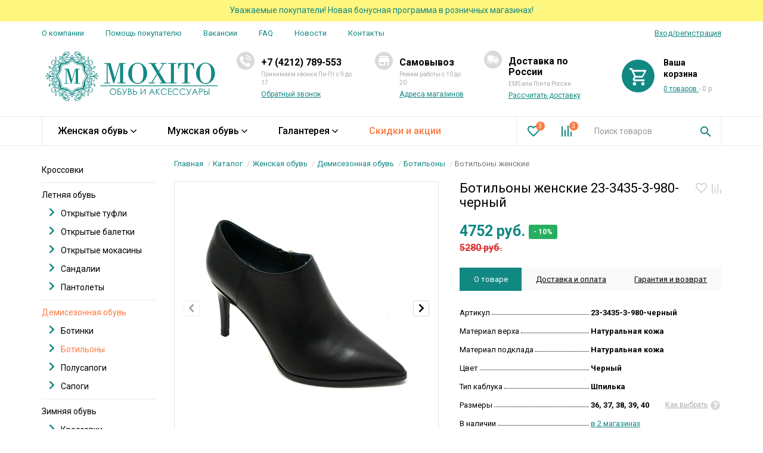

--- FILE ---
content_type: text/html; charset=UTF-8
request_url: https://moxito-shop.ru/catalog/zhenskaya-obuv/demisezonnaya-obuv/botil-ony/botil-ony-d-s-zhen-nat-kozha-chernyy-4803
body_size: 17238
content:
<!DOCTYPE html>
<html lang="ru">
<head>
    <meta name="yandex-verification" content="4555f3a03b87c3ea">
    <meta name="google-site-verification" content="3kMffAJbuwSF1WF0JYeI1vaAeW_eb1zhcKDR36KQiew">
    <meta charset="UTF-8">
    <meta name="viewport" content="width=device-width, initial-scale=1">
    <meta name="csrf-param" content="_csrf">
    <meta name="csrf-token" content="_mSzI7Jj-UyCQs4sVpsdRdCM-vyX_G9on66nrzwaNx3LCetP6BapI_cEhWc48VB9ot-wqOKQMDHF1pbwfVUGUA==">
    <title>Купить ботильоны женские 23-3435-3-980-черный по самой низкой цене (4752.00 р.)</title>
    <meta name="description" content="Подобрать Ботильоны женские 23-3435-3-980-черный в Хабаровске с доставкой по России. Большой выбор обуви и галантереи.">
<link href="https://moxito-shop.ru/catalog/zhenskaya-obuv/demisezonnaya-obuv/botil-ony/botil-ony-d-s-zhen-nat-kozha-chernyy-4803" rel="canonical">
<link type="image/svg+xml" href="/favicon.svg" rel="icon">
<link href="/assets/eddcf643/css/bootstrap.css?v=1469461915" rel="stylesheet">
<link href="/js/nouislider/nouislider.min.css?v=1600848189" rel="stylesheet">
<link href="/assets/cdf16252/ladda-themeless.min.css?v=1457425883" rel="stylesheet">
<link href="/assets/8dd27934/sweetalert2.min.css?v=1499768256" rel="stylesheet">
<link href="/assets/d245e9aa/authchoice.css?v=1537428235" rel="stylesheet">
<link href="//fonts.googleapis.com/css?family=Roboto:100,400,500,700&amp;amp;subset=cyrillic" rel="stylesheet">
<link href="//maxcdn.bootstrapcdn.com/font-awesome/4.7.0/css/font-awesome.min.css" rel="stylesheet">
<link href="/js/fancybox/jquery.fancybox.min.css?v=1600848189" rel="stylesheet">
<link href="/css/toastr.min.css?v=1600848189" rel="stylesheet">
<link href="/js/owl/owl.carousel.min.css?v=1600848189" rel="stylesheet">
<link href="/js/webslidemenu/dropdown-effects/fade-up.css?v=1600848189" rel="stylesheet">
<link href="/js/webslidemenu/webslidemenu.css?v=1600848189" rel="stylesheet">
<link href="/css/style.css?3" rel="stylesheet">
<link href="/css/responsive.css?1" rel="stylesheet">
<link href="/assets/44cd97ce/css/select2.min.css?v=1541421282" rel="stylesheet">
<link href="/assets/44cd97ce/css/select2-addl.min.css?v=1541421282" rel="stylesheet">
<link href="/assets/218a5e3e/css/typeahead.min.css?v=1533478749" rel="stylesheet">
<link href="/assets/218a5e3e/css/typeahead-kv.min.css?v=1533478749" rel="stylesheet">
<link href="/assets/f0dbef85/css/kv-widgets.min.css?v=1543894827" rel="stylesheet">
<script>window.typeahead_7864e59a = {"highlight":true};
</script>        <!-- Global site tag (gtag.js) - Google Analytics -->
<script async src="https://www.googletagmanager.com/gtag/js?id=UA-179322493-1"></script>
<script>
  window.dataLayer = window.dataLayer || [];
  function gtag(){dataLayer.push(arguments);}
  gtag('js', new Date());
 
  gtag('config', 'UA-179322493-1');
</script>
</head>
<body class="page-catalog-zhenskaya-obuv-demisezonnaya-obuv-botil-ony-botil-ony-d-s-zhen-nat-kozha-chernyy-4803">

<div class="top-line-banner"><div class="container"><a href="/bonus">
        <div class="banner-widget" id="banner-widget-wrapper-18">
        <p align=center>Уважаемые покупатели! Новая бонусная программа в розничных магазинах!</p>    </div>
    </a>
</div></div>
<div class="header">
    <div class="container">
        <div class="header__top d-flex">
            <div class="header-nav-menu">
                <div class="site-menu"><ul class="menu d-flex justify-between"><li><a href="/about">О компании</a></li>
<li><a href="/payment-and-delivery">Помощь покупателю</a></li>
<li><a href="/vacancies">Вакансии</a></li>
<li><a href="/faq">FAQ</a></li>
<li><a href="/news">Новости</a></li>
<li><a href="/contacts">Контакты</a></li></ul></div>            </div>
            <div class="login-link">
                                    <a href="/user/login" data-target="#modal" data-toggle="modal"
                       class="text-primary text-underline">
                        Вход/регистрация
                    </a>
                            </div>
        </div>
        <div class="header__main">
            <div class="d-flex align-center">
                <div class="logo hidden-sm hidden-xs">
                    <a href="/">
                        <img src="/img/logo.png" alt="Магазин обуви в Хабаровске - moxito-shop.ru">
                    </a>
                </div>
                <div class="header__main-nav d-flex align-center">
                    <div class="site-snippet">
                        <div class="icon site-snippet__icon align-center justify-center">
                            <?xml version="1.0"?>
<svg xmlns="http://www.w3.org/2000/svg" viewBox="0 0 480.56 480.56" width="20" height="20">
	<path fill="#fff" d="M365.354,317.9c-15.7-15.5-35.3-15.5-50.9,0c-11.9,11.8-23.8,23.6-35.5,35.6c-3.2,3.3-5.9,4-9.8,1.8   c-7.7-4.2-15.9-7.6-23.3-12.2c-34.5-21.7-63.4-49.6-89-81c-12.7-15.6-24-32.3-31.9-51.1c-1.6-3.8-1.3-6.3,1.8-9.4   c11.9-11.5,23.5-23.3,35.2-35.1c16.3-16.4,16.3-35.6-0.1-52.1c-9.3-9.4-18.6-18.6-27.9-28c-9.6-9.6-19.1-19.3-28.8-28.8   c-15.7-15.3-35.3-15.3-50.9,0.1c-12,11.8-23.5,23.9-35.7,35.5c-11.3,10.7-17,23.8-18.2,39.1c-1.9,24.9,4.2,48.4,12.8,71.3   c17.6,47.4,44.4,89.5,76.9,128.1c43.9,52.2,96.3,93.5,157.6,123.3c27.6,13.4,56.2,23.7,87.3,25.4c21.4,1.2,40-4.2,54.9-20.9   c10.2-11.4,21.7-21.8,32.5-32.7c16-16.2,16.1-35.8,0.2-51.8C403.554,355.9,384.454,336.9,365.354,317.9z"/>
	<path fill="#fff" d="M346.254,238.2l36.9-6.3c-5.8-33.9-21.8-64.6-46.1-89c-25.7-25.7-58.2-41.9-94-46.9l-5.2,37.1   c27.7,3.9,52.9,16.4,72.8,36.3C329.454,188.2,341.754,212,346.254,238.2z"/>
	<path fill="#fff" d="M403.954,77.8c-42.6-42.6-96.5-69.5-156-77.8l-5.2,37.1c51.4,7.2,98,30.5,134.8,67.2c34.9,34.9,57.8,79,66.1,127.5   l36.9-6.3C470.854,169.3,444.354,118.3,403.954,77.8z"/>
</svg>
                        </div>
                        <div class="title fs-16 text-bold"><a href="tel:+74212789553" class="text-black">+7 (4212) 789-553</a></div>
                        <div class="mt-4 fs-10 text-light">Принимаем звонки Пн-Пт с 9 до 17</div>
                        <div class="mt-4">
                            <a class="text-primary fs-12 text-underline request-a-call ladda-button open-lead-modal" href="/leads/default/modal?key=callMe" data-spinner-color="#FC7A43" data-target="#w1-callMe" data-toggle="modal" data-style="zoom-in"><span class="ladda-label">Обратный звонок</span></a>                        </div>
                    </div>
                    <div class="site-snippet">
                        <div class="icon site-snippet__icon align-center justify-center">
                            <?xml version="1.0"?>
<svg xmlns="http://www.w3.org/2000/svg" width="18" height="16" viewBox="0 0 18 16" fill="none">
    <path d="M9 14H3V10H9V14ZM18 10V8L17 3H1L0 8V10H1V16H11V10H15V16H17V10H18ZM17 0H1V2H17V0Z" fill="white"/>
</svg>
                        </div>
                        <div class="title fs-16 text-bold">Самовывоз</div>
                        <div class="mt-4 fs-10 text-light">Режим работы с 10 до 20</div>
                        <div class="mt-4">
                            <a href="/contacts" class="text-primary fs-12 text-underline">
                                Адреса магазинов
                            </a>
                        </div>
                    </div>
                    <div class="site-snippet">
                        <div class="icon site-snippet__icon align-center justify-center">
                            <?xml version="1.0"?>
<svg xmlns="http://www.w3.org/2000/svg" xmlns:xlink="http://www.w3.org/1999/xlink" version="1.1" id="Capa_1" x="0px" y="0px" width="20" height="20" viewBox="0 0 612 612" style="enable-background:new 0 0 612 612;" xml:space="preserve">
	<path fill="#fff" d="M21.474,377.522V117.138c0-14.469,11.729-26.199,26.199-26.199h260.25c14.469,0,26.198,11.73,26.198,26.199v260.385   c0,4.823-3.909,8.733-8.733,8.733H30.207C25.383,386.256,21.474,382.346,21.474,377.522z M231.634,466.724   c0,30.01-24.329,54.338-54.338,54.338c-30.009,0-54.338-24.328-54.338-54.338c0-30.011,24.329-54.338,54.338-54.338   C207.305,412.386,231.634,436.713,231.634,466.724z M204.464,466.724c0-15.005-12.164-27.169-27.169-27.169   s-27.17,12.164-27.17,27.169s12.165,27.17,27.17,27.17S204.464,481.729,204.464,466.724z M130.495,412.385H8.733   c-4.823,0-8.733,3.91-8.733,8.733v26.495c0,4.823,3.91,8.733,8.733,8.733h97.598C108.879,438.862,117.704,423.418,130.495,412.385z    M515.938,466.724c0,30.01-24.329,54.338-54.338,54.338c-30.01,0-54.338-24.328-54.338-54.338   c0-30.011,24.328-54.338,54.338-54.338C491.609,412.385,515.938,436.713,515.938,466.724z M488.77,466.724   c0-15.005-12.165-27.169-27.17-27.169c-15.006,0-27.169,12.164-27.169,27.169s12.164,27.17,27.169,27.17   S488.77,481.729,488.77,466.724z M612,421.118v26.495c0,4.823-3.91,8.733-8.733,8.733h-70.704   c-5.057-34.683-34.906-61.427-70.961-61.427c-36.062,0-65.912,26.745-70.969,61.427H248.261   c-2.549-17.483-11.373-32.928-24.164-43.961h134.994V162.594c0-9.646,7.82-17.466,17.466-17.466h82.445   c23.214,0,44.911,11.531,57.9,30.77l53.15,78.721c7.796,11.547,11.962,25.161,11.962,39.094v118.672h21.253   C608.09,412.385,612,416.295,612,421.118z M523.408,256.635l-42.501-60.393c-1.636-2.324-4.3-3.707-7.142-3.707H407.47   c-4.822,0-8.733,3.91-8.733,8.733v60.393c0,4.824,3.91,8.733,8.733,8.733h108.798C523.342,270.394,527.48,262.421,523.408,256.635z   "/>
</svg>
                        </div>
                        <div class="title fs-16 text-bold">Доставка по России</div>
                        <div class="mt-4 fs-10 text-light">EMS или Почта России</div>
                        <div class="mt-4">
                            <a href="/dostavka-po-rossii" class="text-primary fs-12 text-underline">
                                Рассчитать доставку
                            </a>
                        </div>
                    </div>
                    <div class="hidden-xs hidden-sm">
                        <div class="site-cart">
    <a class="fs-12 d-flex align-center no-decoration" href="/checkout">
        <span class="icon site-cart__icon">
            <?xml version="1.0"?>
<svg xmlns="http://www.w3.org/2000/svg" width="34" height="36" viewBox="0 0 34 36" fill="none">
    <path d="M22.6111 23.3191C23.3607 23.3191 24.0796 23.6262 24.6097 24.1729C25.1397 24.7195 25.4375 25.4609 25.4375 26.234C25.4375 27.0071 25.1397 27.7485 24.6097 28.2951C24.0796 28.8418 23.3607 29.1489 22.6111 29.1489C21.0425 29.1489 19.7847 27.8372 19.7847 26.234C19.7847 24.6162 21.0425 23.3191 22.6111 23.3191ZM0 0H4.62115L5.94955 2.91489H26.8507C27.2255 2.91489 27.5849 3.06844 27.85 3.34177C28.115 3.61509 28.2639 3.9858 28.2639 4.37233C28.2639 4.6201 28.1932 4.86787 28.0943 5.10106L23.0351 14.5307C22.5546 15.4198 21.6219 16.0319 20.562 16.0319H10.0337L8.7618 18.4075L8.71941 18.5824C8.71941 18.6791 8.75663 18.7717 8.82289 18.8401C8.88914 18.9084 8.97901 18.9468 9.07271 18.9468H25.4375V21.8617H8.47917C6.91052 21.8617 5.65278 20.55 5.65278 18.9468C5.65278 18.4367 5.77996 17.9557 5.99194 17.5476L7.91389 13.9769L2.82639 2.91489H0V0ZM8.47917 23.3191C9.22877 23.3191 9.94767 23.6262 10.4777 24.1729C11.0078 24.7195 11.3056 25.4609 11.3056 26.234C11.3056 27.0071 11.0078 27.7485 10.4777 28.2951C9.94767 28.8418 9.22877 29.1489 8.47917 29.1489C6.91052 29.1489 5.65278 27.8372 5.65278 26.234C5.65278 24.6162 6.91052 23.3191 8.47917 23.3191ZM21.1979 13.117L25.1266 5.82978H7.26382L10.599 13.117H21.1979Z" transform="translate(2.90918 3.30322)" fill="white"/>
</svg>
        </span>
        <div class="site-cart__label visible-xs visible-sm">
            0        </div>
        <div class="site-cart__body hidden-xs hidden-sm">
            <div class="cart-items-title fs-14 text-dark text-bold">
                Ваша корзина
            </div>
            <div class="cart-items-items mt-6">
                <span class="cart-items-count text-primary text-underline">
                    0 товаров                </span>
                <span class="text-light">
                    -&nbsp;0 р                </span>
            </div>
        </div>
    </a>
</div>
                    </div>
                </div>
            </div>
        </div>
    </div>
</div>
<div class="navigation">
    <div class="navigation__hero">
        <div class="container">
            <div class="row">
                <div class="col-md-68 col-sm-4 main-menu">
                    <nav class="wsmenu clearfix main-menu">
    <ul class="menu wsmenu-list">
                    <li aria-haspopup="true">
                <a class="text-dark" href="/catalog/zhenskaya-obuv">Женская обувь<span class="dropdown-chevron"><svg xmlns="http://www.w3.org/2000/svg" width="10" height="10" viewBox="0 0 284.929 284.929">
                    <path d="M282.082,76.511l-14.274-14.273c-1.902-1.906-4.093-2.856-6.57-2.856c-2.471,0-4.661,0.95-6.563,2.856L142.466,174.441   L30.262,62.241c-1.903-1.906-4.093-2.856-6.567-2.856c-2.475,0-4.665,0.95-6.567,2.856L2.856,76.515C0.95,78.417,0,80.607,0,83.082 c0,2.473,0.953,4.663,2.856,6.565l133.043,133.046c1.902,1.903,4.093,2.854,6.567,2.854s4.661-0.951,6.562-2.854L282.082,89.647   c1.902-1.903,2.847-4.093,2.847-6.565C284.929,80.607,283.984,78.417,282.082,76.511z"/></svg>
                </a>                <div class="wsmegamenu clearfix">
                    <div class="container">
                        <ul class="row submenu-list">
                            <li class="col-md-12 col-xs-12">
                                <div class="title fs-16 text-bold text-primary">
                                                                            Каталог женской обуви
                                                                    </div>
                                <ul class="menu"><li class="h2"><a href="/catalog/zhenskaya-obuv/krossovki">Кроссовки</a></li>
<li class="h2"><a href="/catalog/zhenskaya-obuv/letnyaya-obuv">Летняя обувь</a>
<ul>
<li class="h5"><a href="/catalog/zhenskaya-obuv/letnyaya-obuv/otkrytye-tufli">Открытые туфли</a></li>
<li class="h5"><a href="/catalog/zhenskaya-obuv/letnyaya-obuv/otkrytye-baletki">Открытые балетки</a></li>
<li class="h5"><a href="/catalog/zhenskaya-obuv/letnyaya-obuv/otkrytye-mokasiny">Открытые мокасины</a></li>
<li class="h5"><a href="/catalog/zhenskaya-obuv/letnyaya-obuv/sandalii">Сандалии</a></li>
<li class="h5"><a href="/catalog/zhenskaya-obuv/letnyaya-obuv/pantolety">Пантолеты</a></li>
</ul>
</li>
<li class="h2"><a href="/catalog/zhenskaya-obuv/demisezonnaya-obuv">Демисезонная обувь</a>
<ul>
<li class="h5"><a href="/catalog/zhenskaya-obuv/demisezonnaya-obuv/botinki">Ботинки</a></li>
<li class="h5"><a href="/catalog/zhenskaya-obuv/demisezonnaya-obuv/botil-ony">Ботильоны</a></li>
<li class="h5"><a href="/catalog/zhenskaya-obuv/demisezonnaya-obuv/polusapogi">Полусапоги</a></li>
<li class="h5"><a href="/catalog/zhenskaya-obuv/demisezonnaya-obuv/sapogi">Сапоги</a></li>
</ul>
</li>
<li class="h2"><a href="/catalog/zhenskaya-obuv/zimnyaya-obuv">Зимняя обувь</a>
<ul>
<li class="h5"><a href="/catalog/zhenskaya-obuv/zimnyaya-obuv/krossovki">Кроссовки</a></li>
<li class="h5"><a href="/catalog/zhenskaya-obuv/zimnyaya-obuv/botinki">Ботинки</a></li>
<li class="h5"><a href="/catalog/zhenskaya-obuv/zimnyaya-obuv/botil-ony">Ботильоны</a></li>
<li class="h5"><a href="/catalog/zhenskaya-obuv/zimnyaya-obuv/uggi">Угги</a></li>
<li class="h5"><a href="/catalog/zhenskaya-obuv/zimnyaya-obuv/sapogi">Сапоги</a></li>
<li class="h5"><a href="/catalog/zhenskaya-obuv/zimnyaya-obuv/polusapogi">Полусапоги</a></li>
<li class="h5"><a href="/catalog/zhenskaya-obuv/zimnyaya-obuv/pimy">Пимы</a></li>
</ul>
</li>
<li class="h2"><a href="/catalog/zhenskaya-obuv/rezinovaya-obuv">Женская резиновая обувь</a>
<ul>
<li class="h5"><a href="/catalog/zhenskaya-obuv/rezinovaya-obuv/plyazhnaya-obuv">Женская пляжная обувь</a></li>
<li class="h5"><a href="/catalog/zhenskaya-obuv/rezinovaya-obuv/rezinovye-sapogi">Резиновые сапоги</a></li>
</ul>
</li>
<li class="h2"><a href="/catalog/zhenskaya-obuv/tufli">Туфли</a></li>
<li class="h2"><a href="/catalog/zhenskaya-obuv/baletki">Балетки</a></li>
<li class="h2"><a href="/catalog/zhenskaya-obuv/mokasiny">Мокасины</a></li>
<li class="h2"><a href="/catalog/zhenskaya-obuv/slipony">Слипоны</a></li>
<li class="h2"><a href="/catalog/zhenskaya-obuv/kedy">Женские кеды</a></li>
<li class="h2"><a href="/catalog/zhenskaya-obuv/sportivnye-tufli">Спортивные туфли</a></li></ul>                            </li>
                                                    </ul>
                    </div>
                </div>
            </li>
                    <li aria-haspopup="true">
                <a class="text-dark" href="/catalog/muzhskaya-obuv">Мужская обувь<span class="dropdown-chevron"><svg xmlns="http://www.w3.org/2000/svg" width="10" height="10" viewBox="0 0 284.929 284.929">
                    <path d="M282.082,76.511l-14.274-14.273c-1.902-1.906-4.093-2.856-6.57-2.856c-2.471,0-4.661,0.95-6.563,2.856L142.466,174.441   L30.262,62.241c-1.903-1.906-4.093-2.856-6.567-2.856c-2.475,0-4.665,0.95-6.567,2.856L2.856,76.515C0.95,78.417,0,80.607,0,83.082 c0,2.473,0.953,4.663,2.856,6.565l133.043,133.046c1.902,1.903,4.093,2.854,6.567,2.854s4.661-0.951,6.562-2.854L282.082,89.647   c1.902-1.903,2.847-4.093,2.847-6.565C284.929,80.607,283.984,78.417,282.082,76.511z"/></svg>
                </a>                <div class="wsmegamenu clearfix">
                    <div class="container">
                        <ul class="row submenu-list">
                            <li class="col-md-12 col-xs-12">
                                <div class="title fs-16 text-bold text-primary">
                                                                            Каталог мужской обуви
                                                                    </div>
                                <ul class="menu"><li class="h2"><a href="/catalog/muzhskaya-obuv/krossovki">Кроссовки</a></li>
<li class="h2"><a href="/catalog/muzhskaya-obuv/letnyaya-obuv">Летняя обувь</a>
<ul>
<li class="h5"><a href="/catalog/muzhskaya-obuv/letnyaya-obuv/otkrytye-tufli">Летние открытые мужские туфли</a></li>
<li class="h5"><a href="/catalog/muzhskaya-obuv/letnyaya-obuv/otkrytye-mokasiny">Открытые мокасины</a></li>
<li class="h5"><a href="/catalog/muzhskaya-obuv/letnyaya-obuv/sandalii">Сандалии </a></li>
<li class="h5"><a href="/catalog/muzhskaya-obuv/letnyaya-obuv/pantolety">Пантолеты</a></li>
</ul>
</li>
<li class="h2"><a href="/catalog/muzhskaya-obuv/demisezonnaya-obuv">Демисезонная обувь</a>
<ul>
<li class="h5"><a href="/catalog/muzhskaya-obuv/demisezonnaya-obuv/krossovki">Кроссовки</a></li>
<li class="h5"><a href="/catalog/muzhskaya-obuv/demisezonnaya-obuv/botinki">Ботинки</a></li>
<li class="h5"><a href="/catalog/muzhskaya-obuv/demisezonnaya-obuv/polusapogi">Полусапоги</a></li>
</ul>
</li>
<li class="h2"><a href="/catalog/muzhskaya-obuv/zimnyaya-obuv">Зимняя обувь</a>
<ul>
<li class="h5"><a href="/catalog/muzhskaya-obuv/zimnyaya-obuv/krossovki">Кроссовки</a></li>
<li class="h5"><a href="/catalog/muzhskaya-obuv/zimnyaya-obuv/tufli">Туфли</a></li>
<li class="h5"><a href="/catalog/muzhskaya-obuv/zimnyaya-obuv/botinki">Ботинки</a></li>
<li class="h5"><a href="/catalog/muzhskaya-obuv/zimnyaya-obuv/polusapogi">Полусапоги</a></li>
</ul>
</li>
<li class="h2"><a href="/catalog/muzhskaya-obuv/rezinovaya-obuv">Мужская резиновая обувь</a>
<ul>
<li class="h5"><a href="/catalog/muzhskaya-obuv/rezinovaya-obuv/plyazhnaya-obuv">Пляжная обувь</a></li>
<li class="h5"><a href="/catalog/muzhskaya-obuv/rezinovaya-obuv/rezinovye-sapogi">Резиновые сапоги</a></li>
</ul>
</li>
<li class="h2"><a href="/catalog/muzhskaya-obuv/tufli">Туфли</a></li>
<li class="h2"><a href="/catalog/muzhskaya-obuv/mokasiny">Мокасины</a></li>
<li class="h2"><a href="/catalog/muzhskaya-obuv/slipony">Слипоны</a></li>
<li class="h2"><a href="/catalog/muzhskaya-obuv/sportivnye-tufli">Спортивные туфли</a></li></ul>                            </li>
                                                    </ul>
                    </div>
                </div>
            </li>
                    <li aria-haspopup="true">
                <a class="text-dark" href="/catalog/galantereya">Галантерея<span class="dropdown-chevron"><svg xmlns="http://www.w3.org/2000/svg" width="10" height="10" viewBox="0 0 284.929 284.929">
                    <path d="M282.082,76.511l-14.274-14.273c-1.902-1.906-4.093-2.856-6.57-2.856c-2.471,0-4.661,0.95-6.563,2.856L142.466,174.441   L30.262,62.241c-1.903-1.906-4.093-2.856-6.567-2.856c-2.475,0-4.665,0.95-6.567,2.856L2.856,76.515C0.95,78.417,0,80.607,0,83.082 c0,2.473,0.953,4.663,2.856,6.565l133.043,133.046c1.902,1.903,4.093,2.854,6.567,2.854s4.661-0.951,6.562-2.854L282.082,89.647   c1.902-1.903,2.847-4.093,2.847-6.565C284.929,80.607,283.984,78.417,282.082,76.511z"/></svg>
                </a>                <div class="wsmegamenu clearfix">
                    <div class="container">
                        <ul class="row submenu-list">
                            <li class="col-md-12 col-xs-12">
                                <div class="title fs-16 text-bold text-primary">
                                                                            Каталог галантереи
                                                                    </div>
                                <ul class="menu"><li class="h2"><a href="/catalog/galantereya/sumki">Сумки</a>
<ul>
<li class="h5"><a href="/catalog/galantereya/sumki/zhenskie">Женские</a></li>
<li class="h5"><a href="/catalog/galantereya/sumki/muzhskie">Мужские</a></li>
<li class="h5"><a href="/catalog/galantereya/sumki/dorozhnye">Дорожные</a></li>
</ul>
</li>
<li class="h2"><a href="/catalog/galantereya/ryukzaki">Рюкзаки</a>
<ul>
<li class="h5"><a href="/catalog/galantereya/ryukzaki/zhenskie">Женские</a></li>
<li class="h5"><a href="/catalog/galantereya/ryukzaki/muzhskie">Мужские</a></li>
</ul>
</li>
<li class="h2"><a href="/catalog/galantereya/zonty">Зонты</a>
<ul>
<li class="h5"><a href="/catalog/galantereya/zonty/zhenskie">Женские</a></li>
<li class="h5"><a href="/catalog/galantereya/zonty/muzhskie">Мужские</a></li>
</ul>
</li>
<li class="h2"><a href="/catalog/galantereya/portmone">Портмоне</a>
<ul>
<li class="h5"><a href="/catalog/galantereya/portmone/zhenskie">Женские</a></li>
<li class="h5"><a href="/catalog/galantereya/portmone/muzhskie">Мужские</a></li>
<li class="h5"><a href="/catalog/galantereya/portmone/klyuchnicy">Ключницы</a></li>
</ul>
</li>
<li class="h2"><a href="/catalog/galantereya/oblozhki">Обложки </a>
<ul>
<li class="h5"><a href="/catalog/galantereya/oblozhki/zhenskie">Женские</a></li>
<li class="h5"><a href="/catalog/galantereya/oblozhki/muzhskie">Мужские</a></li>
</ul>
</li>
<li class="h2"><a href="/catalog/galantereya/kartholdery">Картхолдеры</a></li>
<li class="h2"><a href="/catalog/galantereya/podtyazhki">Подтяжки</a></li>
<li class="h2"><a href="/catalog/galantereya/remni">Ремни</a>
<ul>
<li class="h5"><a href="/catalog/galantereya/remni/muzhskie">Мужские ремни</a></li>
<li class="h5"><a href="/catalog/galantereya/remni/zhenskie">Женские ремни</a></li>
</ul>
</li></ul>                            </li>
                                                    </ul>
                    </div>
                </div>
            </li>
                <li>
            <a class="text-dark" href="/discounts">Скидки и акции</a>
        </li>
    </ul>
</nav>
                </div>
                <div class="col-md-32 col-sm-12">
                    <div class="d-flex">
                        <div class="additional-menu">
                            <ul class="menu d-flex">
                                <li>
                                    <a href="/favorites"
                                       data-toggle="tooltip"
                                       data-title="Избранное"
                                       title="Избранное"
                                       class="btn d-flex align-center justify-center show-favorites-link">
                                        <span class="tag tag-rounded">
                                            3                                        </span>
                                        <span class="icon">
                                            <?xml version="1.0"?>
<svg xmlns="http://www.w3.org/2000/svg" width="24" height="24" viewBox="0 0 24 24" fill="none">
    <path d="M10.1 15.55L10 15.65L9.89 15.55C5.14 11.24 2 8.39 2 5.5C2 3.5 3.5 2 5.5 2C7.04 2 8.54 3 9.07 4.36H10.93C11.46 3 12.96 2 14.5 2C16.5 2 18 3.5 18 5.5C18 8.39 14.86 11.24 10.1 15.55ZM14.5 0C12.76 0 11.09 0.81 10 2.08C8.91 0.81 7.24 0 5.5 0C2.42 0 0 2.41 0 5.5C0 9.27 3.4 12.36 8.55 17.03L10 18.35L11.45 17.03C16.6 12.36 20 9.27 20 5.5C20 2.41 17.58 0 14.5 0Z" transform="translate(2 3)"/>
</svg>
                                        </span>
                                    </a>
                                </li>
                                <li>
                                    <a href="/compare"
                                       class="btn d-flex align-center justify-center show-compare-link"
                                       data-toggle="tooltip"
                                       data-title="Сравнение"
                                       title="Сравнение">
                                        <span class="tag tag-rounded">
                                            3                                        </span>
                                        <span class="icon">
                                            <?xml version="1.0"?>
<svg xmlns="http://www.w3.org/2000/svg" width="17" height="18" viewBox="0 0 17 18" fill="none">
    <path d="M0 0H17V2H0V0ZM0 5H11V7H0V5ZM0 10H18V12H0V10Z" transform="translate(0 18) rotate(-90)"/>
    <path d="M8 15H0V17H8V15Z" transform="translate(0 18) rotate(-90)" fill="white"/>
</svg>
                                        </span>
                                    </a>
                                </li>
                            </ul>
                        </div>
                        <div class="site-search">
    <form action="/shop/products/search" class="d-flex align-center">
        <div class="form-group mb-0">
                        <div class="main-search-holder"><input type="text" id="search_typeahead" class="form-control form-control-transparent" name="q" placeholder="Поиск товаров" data-krajee-typeahead="typeahead_7864e59a"></div>        </div>
        <div class="form-group form-submit mb-0">
            <button type="submit" class="btn btn-link">
                <span class="icon">
                    <?xml version="1.0"?>
<svg xmlns="http://www.w3.org/2000/svg" width="18" height="18" viewBox="0 0 18 18" fill="none">
    <path d="M6.5 0C8.22391 0 9.87721 0.684819 11.0962 1.90381C12.3152 3.12279 13 4.77609 13 6.5C13 8.11 12.41 9.59 11.44 10.73L11.71 11H12.5L17.5 16L16 17.5L11 12.5V11.71L10.73 11.44C9.59 12.41 8.11 13 6.5 13C4.77609 13 3.12279 12.3152 1.90381 11.0962C0.684819 9.87721 0 8.22391 0 6.5C0 4.77609 0.684819 3.12279 1.90381 1.90381C3.12279 0.684819 4.77609 0 6.5 0ZM6.5 2C4 2 2 4 2 6.5C2 9 4 11 6.5 11C9 11 11 9 11 6.5C11 4 9 2 6.5 2Z" fill="#128883"/>
</svg>
                </span>
            </button>
        </div>
    </form>
</div>
                    </div>
                </div>
            </div>
        </div>
    </div>
</div>
<div class="wsmobileheader">
    <div class="container">
        <div class="d-flex align-center justify-between">
            <div class="d-flex align-center">
                <a id="wsnavtoggle">
                    <span class="hamburger-box">
                        <span class="hamburger-inner"></span>
                    </span>
                </a>
                <div class="logo">
                    <a href="/">
                        <img src="/img/stub.png" alt="Магазин обуви в Хабаровске - moxito-shop.ru">
                    </a>
                </div>
            </div>
            <div class="site-cart">
    <a class="fs-12 d-flex align-center no-decoration" href="/checkout">
        <span class="icon site-cart__icon">
            <?xml version="1.0"?>
<svg xmlns="http://www.w3.org/2000/svg" width="34" height="36" viewBox="0 0 34 36" fill="none">
    <path d="M22.6111 23.3191C23.3607 23.3191 24.0796 23.6262 24.6097 24.1729C25.1397 24.7195 25.4375 25.4609 25.4375 26.234C25.4375 27.0071 25.1397 27.7485 24.6097 28.2951C24.0796 28.8418 23.3607 29.1489 22.6111 29.1489C21.0425 29.1489 19.7847 27.8372 19.7847 26.234C19.7847 24.6162 21.0425 23.3191 22.6111 23.3191ZM0 0H4.62115L5.94955 2.91489H26.8507C27.2255 2.91489 27.5849 3.06844 27.85 3.34177C28.115 3.61509 28.2639 3.9858 28.2639 4.37233C28.2639 4.6201 28.1932 4.86787 28.0943 5.10106L23.0351 14.5307C22.5546 15.4198 21.6219 16.0319 20.562 16.0319H10.0337L8.7618 18.4075L8.71941 18.5824C8.71941 18.6791 8.75663 18.7717 8.82289 18.8401C8.88914 18.9084 8.97901 18.9468 9.07271 18.9468H25.4375V21.8617H8.47917C6.91052 21.8617 5.65278 20.55 5.65278 18.9468C5.65278 18.4367 5.77996 17.9557 5.99194 17.5476L7.91389 13.9769L2.82639 2.91489H0V0ZM8.47917 23.3191C9.22877 23.3191 9.94767 23.6262 10.4777 24.1729C11.0078 24.7195 11.3056 25.4609 11.3056 26.234C11.3056 27.0071 11.0078 27.7485 10.4777 28.2951C9.94767 28.8418 9.22877 29.1489 8.47917 29.1489C6.91052 29.1489 5.65278 27.8372 5.65278 26.234C5.65278 24.6162 6.91052 23.3191 8.47917 23.3191ZM21.1979 13.117L25.1266 5.82978H7.26382L10.599 13.117H21.1979Z" transform="translate(2.90918 3.30322)" fill="white"/>
</svg>
        </span>
        <div class="site-cart__label visible-xs visible-sm">
            0        </div>
        <div class="site-cart__body hidden-xs hidden-sm">
            <div class="cart-items-title fs-14 text-dark text-bold">
                Ваша корзина
            </div>
            <div class="cart-items-items mt-6">
                <span class="cart-items-count text-primary text-underline">
                    0 товаров                </span>
                <span class="text-light">
                    -&nbsp;0 р                </span>
            </div>
        </div>
    </a>
</div>
        </div>
    </div>
</div>
<div id="main">
    <div class="container">
        <div class="content">
                <div class="row">
        <div class="col-md-9 col-content col-md-push-3">
                            <ul class="breadcrumb"><li><a href="/">Главная</a></li>
<li><a href="/catalog">Каталог</a></li>
<li><a href="/catalog/zhenskaya-obuv">Женская обувь</a></li>
<li><a href="/catalog/zhenskaya-obuv/demisezonnaya-obuv">Демисезонная обувь</a></li>
<li><a href="/catalog/zhenskaya-obuv/demisezonnaya-obuv/botil-ony">Ботильоны</a></li>
<li class="active">Ботильоны женские</li>
</ul>                                    <div class="product">
    <div class="row product__hero">
        <div class="col-sm-6">
            <div class="product-gallery">
                <div class="product-gallery__image">
                    <div class="owl-carousel">
                                                    <div class="image">
                                <a class="fancybox mainimage" href="/uploads/media/5c07558adaf190.15099228.jpg" data-fancybox="images"><img src="/assets/thumbnails/37/3759d076893a98b5d215afa0cd28a8f2.jpg" alt="Ботильоны женские 23-3435-3-980-черный"></a>                            </div>
                                                                            <div class="image">
                                <a class="fancybox mainimage" href="/uploads/media/5c075591b85934.83676130.jpg" data-fancybox="images"><img src="/assets/thumbnails/f3/f3bdb284633da1d46f5d7d2cac168702.jpg" alt="Ботильоны женские 23-3435-3-980-черный — фото 2"></a>                            </div>
                                                    <div class="image">
                                <a class="fancybox mainimage" href="/uploads/media/5c07559213d7b2.14725910.jpg" data-fancybox="images"><img src="/assets/thumbnails/07/07ed4d9d8a37922daf4dcfddc50b081e.jpg" alt="Ботильоны женские 23-3435-3-980-черный — фото 3"></a>                            </div>
                                                    <div class="image">
                                <a class="fancybox mainimage" href="/uploads/media/5c07559266d5c4.09343674.jpg" data-fancybox="images"><img src="/assets/thumbnails/5d/5d6962aa17283b5136e6fe8ec34aedbe.jpg" alt="Ботильоны женские 23-3435-3-980-черный — фото 4"></a>                            </div>
                                                    <div class="image">
                                <a class="fancybox mainimage" href="/uploads/media/5c075592aa3c40.63666990.jpg" data-fancybox="images"><img src="/assets/thumbnails/c8/c816d8fdef66f37febf08cd59effacbd.jpg" alt="Ботильоны женские 23-3435-3-980-черный — фото 5"></a>                            </div>
                                            </div>
                </div>
                <div class="product-gallery__thumbs">
                    <div class="owl-carousel">
                                                    <div class="image">
                                <img src="/assets/thumbnails/0c/0c61588bfe84f3678c9512efd4a240a7.jpg" alt="">                            </div>
                                                                            <div class="image">
                                <img src="/assets/thumbnails/ad/ad47360a2ad1810ed17d2a46e5f4de2b.jpg" alt="">                            </div>
                                                    <div class="image">
                                <img src="/assets/thumbnails/2a/2a44c4043df2a580d0e6e7b539d26420.jpg" alt="">                            </div>
                                                    <div class="image">
                                <img src="/assets/thumbnails/c8/c8ccf79d0896aa0964162889e64035a5.jpg" alt="">                            </div>
                                                    <div class="image">
                                <img src="/assets/thumbnails/a7/a701ecbb2d22cd13dd1bea0918cb4e62.jpg" alt="">                            </div>
                                            </div>
                </div>
            </div>
        </div>
        <div class="col-sm-6">
            <div class="product__description">
                <div class="product-toolbar d-flex justify-end">
                    <ul class="menu d-flex">
                        <li class="toolbar-favorite">
                            <a href="javascript:void(0)" class="wishlist-link d-flex align-center justify-center " data-id="4803">
                                <span class="icon">
                                    <svg xmlns="http://www.w3.org/2000/svg" viewBox="-284.2 412.6 18.3 16.8" width="19" height="19">
                                        <path d="M-274.9,426.9L-274.9,426.9h-0.2c-4.4-4-7.2-6.6-7.2-9.2c0-1.8,1.4-3.2,3.2-3.2c1.4,0,2.8,0.9,3.3,2.2h1.7
                                            c0.5-1.2,1.9-2.2,3.3-2.2c1.8,0,3.2,1.4,3.2,3.2C-267.7,420.3-270.5,422.9-274.9,426.9z M-270.9,412.6c-1.6,0-3.1,0.7-4.1,1.9
                                            c-1-1.2-2.5-1.9-4.1-1.9c-2.8,0-5,2.2-5,5c0,3.5,3.1,6.3,7.8,10.6l1.3,1.2l1.3-1.2c4.7-4.3,7.8-7.1,7.8-10.6
                                            C-265.8,414.8-268.1,412.6-270.9,412.6z"/>
                                    </svg>
                                </span>
                            </a>
                        </li>
                        <li class="toolbar-compare">
                            <a href="javascript:void(0)" class="compare-link d-flex align-center justify-center  " data-id="4803">
                                <span class="icon">
                                    <svg xmlns="http://www.w3.org/2000/svg" width="16" height="17" viewBox="0 0 17 18" fill="none">
                                        <path d="M0 0H17V2H0V0ZM0 5H11V7H0V5ZM0 10H18V12H0V10Z" transform="translate(0 18) rotate(-90)"></path>
                                        <path d="M8 15H0V17H8V15Z" transform="translate(0 18) rotate(-90)" fill="white"></path>
                                    </svg>
                                </span>
                            </a>
                        </li>
                    </ul>
                </div>

                <h1>Ботильоны женские 23-3435-3-980-черный</h1>

                                <div class="justify-between product__priceblock">
                    <div class="product-price">
                                                <div class="product-price__full text-primary text-bold">
                            4752 руб.                                                            <div class="label label-green">
                                    - 10%                                </div>
                                                    </div>
                                                                            <div class="product-price__old line-through">
                                5280 руб.                            </div>
                                            </div>
                </div>
                
                <ul class="nav nav-pills nav-justified">
                    <li class="active"><a data-toggle="tab" href="#product">О товаре</a></li>
                    <li><a data-toggle="tab" href="#delivery">Доставка и оплата</a></li>
                    <li><a data-toggle="tab" href="#return">Гарантия и возврат</a></li>
                </ul>

                    <div class="tab-content">
                        <div id="product" class="tab-pane fade in active">
                            <div class="f-table">
                                <div class="f-table-row d-flex">
                                    <div class="f-table-cell">
                                        Артикул
                                    </div>
                                    <div class="f-table-cell">
                                        <span class="fs-13 text-bold">23-3435-3-980-черный</span>
                                    </div>
                                </div>
                                                                                                        <div class="f-table-row d-flex">
                                        <div class="f-table-cell">
                                            Материал верха                                        </div>
                                        <div class="f-table-cell">
                                            <span class="fs-13 text-bold">Натуральная кожа</span>
                                        </div>
                                    </div>
                                                                                                                                            <div class="f-table-row d-flex">
                                        <div class="f-table-cell">
                                            Материал подклада                                        </div>
                                        <div class="f-table-cell">
                                            <span class="fs-13 text-bold">Натуральная кожа</span>
                                        </div>
                                    </div>
                                                                                                                                            <div class="f-table-row d-flex">
                                        <div class="f-table-cell">
                                            Цвет                                        </div>
                                        <div class="f-table-cell">
                                            <span class="fs-13 text-bold">Черный</span>
                                        </div>
                                    </div>
                                                                                                                                            <div class="f-table-row d-flex">
                                        <div class="f-table-cell">
                                            Тип каблука                                        </div>
                                        <div class="f-table-cell">
                                            <span class="fs-13 text-bold">Шпилька</span>
                                        </div>
                                    </div>
                                                                                                                                            <div class="f-table-row d-flex row-sizes">
                                        <div class="f-table-cell">Размеры</div>
                                        <div class="f-table-cell">
                                            <div class="text-bold"> 36,  37,  38,  39,  40</div>
                                            <a href="/img/size.jpg"  rel="group"  class="text-lighter fs-12 how-to fancybox">
                                                <span class="text">Как выбрать</span>
                                                <span class="icon">
                                                    <img src="/img/qmark.svg" alt="">
                                                </span>
                                            </a>
                                        </div>
                                    </div>
                                                                                                    <div class="f-table-row d-flex row-availability">
                                        <div class="f-table-cell">В наличии</div>
                                        <div class="f-table-cell">
                                            <span onclick="$('#modal').modal('show').find('.modal-content').load('/shop/products/shops/4803');" class="text-underline text-primary" style="cursor: pointer;">
                                                в 2 магазинах
                                            </span>
                                        </div>
                                    </div>
                                                            </div>
                        </div>
                        <div id="delivery" class="tab-pane fade">
                            <noindex>
                            <p><span style="font-size:16px"><strong>Бесплатная примерка в любом из магазинов сети</strong></span></p>
                            <p><span style="font-size:16px"><strong>Доставка курьером</strong></span></p>
                            <p>Курьерская доставка по Хабаровску <strong>при заказе от 1000 руб.</strong> является <strong>бесплатной</strong> ограничение на количество единиц товара - 6, время примерки - 15 минут</p>
                            <p><strong><span style="font-size:16px">Самовывоз</span></strong></p>
                            <p>Самовывоз из магазина <strong>бесплатен</strong></p>
                            <p><span style="font-size:16px"><strong>Доставка Почтой России</strong></span></p>
                            <p>Доставка Почтой России является <strong>платной</strong>, Вы можете оплатить доставку и товар <strong>сразу на сайте</strong> (в этом случае, <strong>доставка любого количества товара в любой регион - 499 рублей</strong>, оплата производится через платежный шлюз ПАО Сбербанк, с помощью банковских карт Visa, Mastercard, МИР), либо выбрать вариант <strong>"наложенный платеж"</strong>, в этом случае посылка отправится к Вам <strong>по тарифам Почты России.</strong> </p>
</noindex>                        </div>
                        <div id="return" class="tab-pane fade">
                            <noindex>
<p><span style="font-size:16px"><strong>Гарантия</strong></span></p>

Гарантийный срок на изделия из натуральной кожи составляет 30 дней.

Гарантийный срок на изделия из искусственной кожи составляет 14 дней.

<p><span style="font-size:16px"><strong>Возврат</strong></span></p>

Возврат товара в магазин возможен при отсутствии следов эксплуатации.

Если Вы заказали товар Почтой России и вам не подошел размер или фасон, вы имеете право вернуть товар при условии отсутствия следов эксплуатации. В данном случае оплата стоимости доставки возврата ложится на ваши плечи. Товар должен быть отправлен без наложенного платежа, чтобы мы могли получить его на почте и сделать возврат денежных средств после проверки. Для уточнения адреса возврата напишите нам на sale@moxito-shop.ru или позвоните по контактному телефону +7 (4212) 789-553.
</noindex>                        </div>
                    </div>

                                        <form class="add-to-cart-form" action="/checkout/add">
                        <input type="hidden" name="product_id" class="input-inline" value="4803">
                                                    <div class="f-table-row d-flex row-variants">
                                                                    <select class="form-control input-md placeholder-lighter" name="product_variant">
<option value="">Выберите вариант</option>
<option value="черный, 36">черный, 36</option>
<option value="черный, 37">черный, 37</option>
<option value="черный, 38">черный, 38</option>
<option value="черный, 39">черный, 39</option>
<option value="черный, 40">черный, 40</option>
</select>                                                                <input type="hidden"  value="1" id="count" name="product_count" class="form-control">
                            </div>
                                                <div class="product__tocart justify-center">
                            <a href="javascript:void(0)" onclick="$(this).parents('form').submit();" class="btn btn-green">
                                <span class="icon">
                                    <?xml version="1.0"?>
<svg xmlns="http://www.w3.org/2000/svg" width="34" height="36" viewBox="0 0 34 36" fill="none">
    <path d="M22.6111 23.3191C23.3607 23.3191 24.0796 23.6262 24.6097 24.1729C25.1397 24.7195 25.4375 25.4609 25.4375 26.234C25.4375 27.0071 25.1397 27.7485 24.6097 28.2951C24.0796 28.8418 23.3607 29.1489 22.6111 29.1489C21.0425 29.1489 19.7847 27.8372 19.7847 26.234C19.7847 24.6162 21.0425 23.3191 22.6111 23.3191ZM0 0H4.62115L5.94955 2.91489H26.8507C27.2255 2.91489 27.5849 3.06844 27.85 3.34177C28.115 3.61509 28.2639 3.9858 28.2639 4.37233C28.2639 4.6201 28.1932 4.86787 28.0943 5.10106L23.0351 14.5307C22.5546 15.4198 21.6219 16.0319 20.562 16.0319H10.0337L8.7618 18.4075L8.71941 18.5824C8.71941 18.6791 8.75663 18.7717 8.82289 18.8401C8.88914 18.9084 8.97901 18.9468 9.07271 18.9468H25.4375V21.8617H8.47917C6.91052 21.8617 5.65278 20.55 5.65278 18.9468C5.65278 18.4367 5.77996 17.9557 5.99194 17.5476L7.91389 13.9769L2.82639 2.91489H0V0ZM8.47917 23.3191C9.22877 23.3191 9.94767 23.6262 10.4777 24.1729C11.0078 24.7195 11.3056 25.4609 11.3056 26.234C11.3056 27.0071 11.0078 27.7485 10.4777 28.2951C9.94767 28.8418 9.22877 29.1489 8.47917 29.1489C6.91052 29.1489 5.65278 27.8372 5.65278 26.234C5.65278 24.6162 6.91052 23.3191 8.47917 23.3191ZM21.1979 13.117L25.1266 5.82978H7.26382L10.599 13.117H21.1979Z" transform="translate(2.90918 3.30322)" fill="white"/>
</svg>
                                </span>
                                <span class="fs-16 text-bold">В корзину</span>
                            </a>
                            <span class="btn btn-outline-green fs-16 text-bold" onclick="$('#modal').modal('show').find('.modal-content').load('/shop/products/one-click-buy/4803');">
                                Купить в один клик
                            </span>
                        </div>
                    </form>
                    <div class="modal fade" id="one-click-order-modal" role="dialog">
                        <div class="modal-dialog modal-md">
                            <div class="modal-content">
                            </div>
                        </div>
                    </div>
                    <div class="product__links d-flex">
                        <div class="product__links-link">
                            <div class="icon">
                                <img src="/img/file.svg" alt="">
                            </div>
                            <!--noindex--><a class="text-underline text-bold" href="/billprinter/default/print/4803" rel="nofollow">Распечатать карточку</a><!--/noindex-->                            <div class="fs-12">для покупки в магазине</div>
                        </div>
                        <div class="product__links-link">
                            <div class="icon">
                                <img src="/img/speech.svg" alt="">
                            </div>
                            <span onclick="$('#question-modal').modal('show').find('.modal-content').load('/site/create-question?targetId=4803&target=product');" class="text-underline text-bold" style="cursor: pointer;     color: #655F5F;">
                                Задать вопрос
                            </span>
                            <div class="fs-12">об этом товаре</div>
                        </div>
                    </div>
                                                </div>
        </div>
    </div>
                </div>
    <div data-carousel-type="similar" data-carousel-layout="page-sidebar">
        <div class="content-section section-carousel mt-40">
    <div class="header-stacked d-flex align-center">
        <div class="heading h2 f-grow">
            Похожие товары        </div>
        <div class="owl-nav header-stacked__nav"></div>
    </div>
    <div class="product-carousel card-grid">
        <div id="w0" class="owl-carousel" data-options="{&quot;items&quot;:4,&quot;layout&quot;:&quot;sidebar&quot;}">
<div data-key="4669"><div class="card card-product no-hover">
    <div class="card-product__inner">
        <div class="product-toolbar d-flex justify-end">
            <ul class="menu d-flex">
                <li class="toolbar-favorite">
                    <a href="javascript:void(0)" data-id="4669"
                       class="wishlist-link d-flex align-center justify-center ">
                        <span class="icon">
                            <?xml version="1.0"?>
<svg xmlns="http://www.w3.org/2000/svg" width="18" height="18" viewBox="0 0 24 24" fill="none">
    <path d="M10.1 15.55L10 15.65L9.89 15.55C5.14 11.24 2 8.39 2 5.5C2 3.5 3.5 2 5.5 2C7.04 2 8.54 3 9.07 4.36H10.93C11.46 3 12.96 2 14.5 2C16.5 2 18 3.5 18 5.5C18 8.39 14.86 11.24 10.1 15.55ZM14.5 0C12.76 0 11.09 0.81 10 2.08C8.91 0.81 7.24 0 5.5 0C2.42 0 0 2.41 0 5.5C0 9.27 3.4 12.36 8.55 17.03L10 18.35L11.45 17.03C16.6 12.36 20 9.27 20 5.5C20 2.41 17.58 0 14.5 0Z" transform="translate(2 3)"/>
</svg>
                        </span>
                    </a>
                </li>
                <li class="toolbar-compare">
                    <a href="javascript:void(0)" data-id="4669"
                       class="compare-link d-flex align-center justify-center ">
                        <span class="icon">
                            <?xml version="1.0"?>
<svg xmlns="http://www.w3.org/2000/svg" width="14.5" height="13.5" viewBox="0 0 17 18" fill="none">
    <path d="M0 0H17V2H0V0ZM0 5H11V7H0V5ZM0 10H18V12H0V10Z" transform="translate(0 18) rotate(-90)"/>
    <path d="M8 15H0V17H8V15Z" transform="translate(0 18) rotate(-90)" fill="white"/>
</svg>
                        </span>
                    </a>
                </li>
            </ul>
        </div>
        <div class="image">
            <a href="/catalog/zhenskaya-obuv/demisezonnaya-obuv/botil-ony/botil-ony-d-s-zhen-velyur-nat-kozha-chernyy-4669" data-pjax="0" class="d-flex align-center justify-center">
                                    <div class="product-tag">
                        - 10%                    </div>
                                <img src="/img/stub.png" class="lazy" style="width: 154px;" data-original="/assets/thumbnails/ae/ae197e990e8d6f63eb8e9fcbb0e0d697.jpg" alt="" />
            </a>
        </div>
        <div class="title fs-15">
            <a class="text-dark" href="/catalog/zhenskaya-obuv/demisezonnaya-obuv/botil-ony/botil-ony-d-s-zhen-velyur-nat-kozha-chernyy-4669" data-pjax="0">Ботильоны женские</a>        </div>
        <div class="prices d-flex align-center fs-18 justify-between">
            <div class="text-primary">
                5625 руб.            </div>
                            <div class="text-lighter line-through">
                    6250 руб.                </div>
                    </div>
        <div class="product-additional">
                            <div class="product-sizes fs-13">
                    Размеры:
                     36,  37,  38,  39                </div>
                <div class="product-sizes">
                    <div class="product-sizes-holder">
                    </div>
                </div>
                        <div class="product-additional__action">
                <a class="btn btn-green btn-block no-radius" href="/catalog/zhenskaya-obuv/demisezonnaya-obuv/botil-ony/botil-ony-d-s-zhen-velyur-nat-kozha-chernyy-4669" data-pjax="0" data-toggle="modal" data-target="#basket-modal">Быстрый просмотр</a>            </div>
        </div>
    </div>
</div></div>
<div data-key="4675"><div class="card card-product no-hover">
    <div class="card-product__inner">
        <div class="product-toolbar d-flex justify-end">
            <ul class="menu d-flex">
                <li class="toolbar-favorite">
                    <a href="javascript:void(0)" data-id="4675"
                       class="wishlist-link d-flex align-center justify-center ">
                        <span class="icon">
                            <?xml version="1.0"?>
<svg xmlns="http://www.w3.org/2000/svg" width="18" height="18" viewBox="0 0 24 24" fill="none">
    <path d="M10.1 15.55L10 15.65L9.89 15.55C5.14 11.24 2 8.39 2 5.5C2 3.5 3.5 2 5.5 2C7.04 2 8.54 3 9.07 4.36H10.93C11.46 3 12.96 2 14.5 2C16.5 2 18 3.5 18 5.5C18 8.39 14.86 11.24 10.1 15.55ZM14.5 0C12.76 0 11.09 0.81 10 2.08C8.91 0.81 7.24 0 5.5 0C2.42 0 0 2.41 0 5.5C0 9.27 3.4 12.36 8.55 17.03L10 18.35L11.45 17.03C16.6 12.36 20 9.27 20 5.5C20 2.41 17.58 0 14.5 0Z" transform="translate(2 3)"/>
</svg>
                        </span>
                    </a>
                </li>
                <li class="toolbar-compare">
                    <a href="javascript:void(0)" data-id="4675"
                       class="compare-link d-flex align-center justify-center ">
                        <span class="icon">
                            <?xml version="1.0"?>
<svg xmlns="http://www.w3.org/2000/svg" width="14.5" height="13.5" viewBox="0 0 17 18" fill="none">
    <path d="M0 0H17V2H0V0ZM0 5H11V7H0V5ZM0 10H18V12H0V10Z" transform="translate(0 18) rotate(-90)"/>
    <path d="M8 15H0V17H8V15Z" transform="translate(0 18) rotate(-90)" fill="white"/>
</svg>
                        </span>
                    </a>
                </li>
            </ul>
        </div>
        <div class="image">
            <a href="/catalog/zhenskaya-obuv/demisezonnaya-obuv/botil-ony/botil-ony-d-s-zhen-velyur-nat-kozha-t-seryy-4675" data-pjax="0" class="d-flex align-center justify-center">
                                    <div class="product-tag">
                        - 10%                    </div>
                                <img src="/img/stub.png" class="lazy" style="width: 154px;" data-original="/assets/thumbnails/e1/e13c7f54e9771974ee72ef11c8615459.jpg" alt="" />
            </a>
        </div>
        <div class="title fs-15">
            <a class="text-dark" href="/catalog/zhenskaya-obuv/demisezonnaya-obuv/botil-ony/botil-ony-d-s-zhen-velyur-nat-kozha-t-seryy-4675" data-pjax="0">Ботильоны женские</a>        </div>
        <div class="prices d-flex align-center fs-18 justify-between">
            <div class="text-primary">
                5625 руб.            </div>
                            <div class="text-lighter line-through">
                    6250 руб.                </div>
                    </div>
        <div class="product-additional">
                            <div class="product-sizes fs-13">
                    Размеры:
                     36,  37,  38,  39,  40                </div>
                <div class="product-sizes">
                    <div class="product-sizes-holder">
                    </div>
                </div>
                        <div class="product-additional__action">
                <a class="btn btn-green btn-block no-radius" href="/catalog/zhenskaya-obuv/demisezonnaya-obuv/botil-ony/botil-ony-d-s-zhen-velyur-nat-kozha-t-seryy-4675" data-pjax="0" data-toggle="modal" data-target="#basket-modal">Быстрый просмотр</a>            </div>
        </div>
    </div>
</div></div>
<div data-key="4717"><div class="card card-product no-hover">
    <div class="card-product__inner">
        <div class="product-toolbar d-flex justify-end">
            <ul class="menu d-flex">
                <li class="toolbar-favorite">
                    <a href="javascript:void(0)" data-id="4717"
                       class="wishlist-link d-flex align-center justify-center ">
                        <span class="icon">
                            <?xml version="1.0"?>
<svg xmlns="http://www.w3.org/2000/svg" width="18" height="18" viewBox="0 0 24 24" fill="none">
    <path d="M10.1 15.55L10 15.65L9.89 15.55C5.14 11.24 2 8.39 2 5.5C2 3.5 3.5 2 5.5 2C7.04 2 8.54 3 9.07 4.36H10.93C11.46 3 12.96 2 14.5 2C16.5 2 18 3.5 18 5.5C18 8.39 14.86 11.24 10.1 15.55ZM14.5 0C12.76 0 11.09 0.81 10 2.08C8.91 0.81 7.24 0 5.5 0C2.42 0 0 2.41 0 5.5C0 9.27 3.4 12.36 8.55 17.03L10 18.35L11.45 17.03C16.6 12.36 20 9.27 20 5.5C20 2.41 17.58 0 14.5 0Z" transform="translate(2 3)"/>
</svg>
                        </span>
                    </a>
                </li>
                <li class="toolbar-compare">
                    <a href="javascript:void(0)" data-id="4717"
                       class="compare-link d-flex align-center justify-center ">
                        <span class="icon">
                            <?xml version="1.0"?>
<svg xmlns="http://www.w3.org/2000/svg" width="14.5" height="13.5" viewBox="0 0 17 18" fill="none">
    <path d="M0 0H17V2H0V0ZM0 5H11V7H0V5ZM0 10H18V12H0V10Z" transform="translate(0 18) rotate(-90)"/>
    <path d="M8 15H0V17H8V15Z" transform="translate(0 18) rotate(-90)" fill="white"/>
</svg>
                        </span>
                    </a>
                </li>
            </ul>
        </div>
        <div class="image">
            <a href="/catalog/zhenskaya-obuv/demisezonnaya-obuv/botil-ony/botil-ony-d-s-zhen-nat-kozha-chernyy-4717" data-pjax="0" class="d-flex align-center justify-center">
                                    <div class="product-tag">
                        - 10%                    </div>
                                <img src="/img/stub.png" class="lazy" style="width: 154px;" data-original="/assets/thumbnails/73/7338719bdcd68737777226a3be10a2d7.jpg" alt="" />
            </a>
        </div>
        <div class="title fs-15">
            <a class="text-dark" href="/catalog/zhenskaya-obuv/demisezonnaya-obuv/botil-ony/botil-ony-d-s-zhen-nat-kozha-chernyy-4717" data-pjax="0">Ботильоны женские</a>        </div>
        <div class="prices d-flex align-center fs-18 justify-between">
            <div class="text-primary">
                4932 руб.            </div>
                            <div class="text-lighter line-through">
                    5480 руб.                </div>
                    </div>
        <div class="product-additional">
                            <div class="product-sizes fs-13">
                    Размеры:
                     36,  38,  39,  40                </div>
                <div class="product-sizes">
                    <div class="product-sizes-holder">
                    </div>
                </div>
                        <div class="product-additional__action">
                <a class="btn btn-green btn-block no-radius" href="/catalog/zhenskaya-obuv/demisezonnaya-obuv/botil-ony/botil-ony-d-s-zhen-nat-kozha-chernyy-4717" data-pjax="0" data-toggle="modal" data-target="#basket-modal">Быстрый просмотр</a>            </div>
        </div>
    </div>
</div></div>
<div data-key="4718"><div class="card card-product no-hover">
    <div class="card-product__inner">
        <div class="product-toolbar d-flex justify-end">
            <ul class="menu d-flex">
                <li class="toolbar-favorite">
                    <a href="javascript:void(0)" data-id="4718"
                       class="wishlist-link d-flex align-center justify-center ">
                        <span class="icon">
                            <?xml version="1.0"?>
<svg xmlns="http://www.w3.org/2000/svg" width="18" height="18" viewBox="0 0 24 24" fill="none">
    <path d="M10.1 15.55L10 15.65L9.89 15.55C5.14 11.24 2 8.39 2 5.5C2 3.5 3.5 2 5.5 2C7.04 2 8.54 3 9.07 4.36H10.93C11.46 3 12.96 2 14.5 2C16.5 2 18 3.5 18 5.5C18 8.39 14.86 11.24 10.1 15.55ZM14.5 0C12.76 0 11.09 0.81 10 2.08C8.91 0.81 7.24 0 5.5 0C2.42 0 0 2.41 0 5.5C0 9.27 3.4 12.36 8.55 17.03L10 18.35L11.45 17.03C16.6 12.36 20 9.27 20 5.5C20 2.41 17.58 0 14.5 0Z" transform="translate(2 3)"/>
</svg>
                        </span>
                    </a>
                </li>
                <li class="toolbar-compare">
                    <a href="javascript:void(0)" data-id="4718"
                       class="compare-link d-flex align-center justify-center ">
                        <span class="icon">
                            <?xml version="1.0"?>
<svg xmlns="http://www.w3.org/2000/svg" width="14.5" height="13.5" viewBox="0 0 17 18" fill="none">
    <path d="M0 0H17V2H0V0ZM0 5H11V7H0V5ZM0 10H18V12H0V10Z" transform="translate(0 18) rotate(-90)"/>
    <path d="M8 15H0V17H8V15Z" transform="translate(0 18) rotate(-90)" fill="white"/>
</svg>
                        </span>
                    </a>
                </li>
            </ul>
        </div>
        <div class="image">
            <a href="/catalog/zhenskaya-obuv/demisezonnaya-obuv/botil-ony/botil-ony-d-s-zhen-nat-kozha-krasnyy-4718" data-pjax="0" class="d-flex align-center justify-center">
                                    <div class="product-tag">
                        - 10%                    </div>
                                <img src="/img/stub.png" class="lazy" style="width: 154px;" data-original="/assets/thumbnails/35/352ddb2a022fc166a54847387ea6042b.jpg" alt="" />
            </a>
        </div>
        <div class="title fs-15">
            <a class="text-dark" href="/catalog/zhenskaya-obuv/demisezonnaya-obuv/botil-ony/botil-ony-d-s-zhen-nat-kozha-krasnyy-4718" data-pjax="0">Ботильоны женские</a>        </div>
        <div class="prices d-flex align-center fs-18 justify-between">
            <div class="text-primary">
                4932 руб.            </div>
                            <div class="text-lighter line-through">
                    5480 руб.                </div>
                    </div>
        <div class="product-additional">
                            <div class="product-sizes fs-13">
                    Размеры:
                     35,  36,  37,  38,  39                </div>
                <div class="product-sizes">
                    <div class="product-sizes-holder">
                    </div>
                </div>
                        <div class="product-additional__action">
                <a class="btn btn-green btn-block no-radius" href="/catalog/zhenskaya-obuv/demisezonnaya-obuv/botil-ony/botil-ony-d-s-zhen-nat-kozha-krasnyy-4718" data-pjax="0" data-toggle="modal" data-target="#basket-modal">Быстрый просмотр</a>            </div>
        </div>
    </div>
</div></div>
<div data-key="4720"><div class="card card-product no-hover">
    <div class="card-product__inner">
        <div class="product-toolbar d-flex justify-end">
            <ul class="menu d-flex">
                <li class="toolbar-favorite">
                    <a href="javascript:void(0)" data-id="4720"
                       class="wishlist-link d-flex align-center justify-center ">
                        <span class="icon">
                            <?xml version="1.0"?>
<svg xmlns="http://www.w3.org/2000/svg" width="18" height="18" viewBox="0 0 24 24" fill="none">
    <path d="M10.1 15.55L10 15.65L9.89 15.55C5.14 11.24 2 8.39 2 5.5C2 3.5 3.5 2 5.5 2C7.04 2 8.54 3 9.07 4.36H10.93C11.46 3 12.96 2 14.5 2C16.5 2 18 3.5 18 5.5C18 8.39 14.86 11.24 10.1 15.55ZM14.5 0C12.76 0 11.09 0.81 10 2.08C8.91 0.81 7.24 0 5.5 0C2.42 0 0 2.41 0 5.5C0 9.27 3.4 12.36 8.55 17.03L10 18.35L11.45 17.03C16.6 12.36 20 9.27 20 5.5C20 2.41 17.58 0 14.5 0Z" transform="translate(2 3)"/>
</svg>
                        </span>
                    </a>
                </li>
                <li class="toolbar-compare">
                    <a href="javascript:void(0)" data-id="4720"
                       class="compare-link d-flex align-center justify-center ">
                        <span class="icon">
                            <?xml version="1.0"?>
<svg xmlns="http://www.w3.org/2000/svg" width="14.5" height="13.5" viewBox="0 0 17 18" fill="none">
    <path d="M0 0H17V2H0V0ZM0 5H11V7H0V5ZM0 10H18V12H0V10Z" transform="translate(0 18) rotate(-90)"/>
    <path d="M8 15H0V17H8V15Z" transform="translate(0 18) rotate(-90)" fill="white"/>
</svg>
                        </span>
                    </a>
                </li>
            </ul>
        </div>
        <div class="image">
            <a href="/catalog/zhenskaya-obuv/demisezonnaya-obuv/botil-ony/botil-ony-d-s-zhen-nat-kozha-chernyy-4720" data-pjax="0" class="d-flex align-center justify-center">
                                    <div class="product-tag">
                        - 10%                    </div>
                                <img src="/img/stub.png" class="lazy" style="width: 154px;" data-original="/assets/thumbnails/22/222e48cfb56c1d3a5a959bcafa695133.jpg" alt="" />
            </a>
        </div>
        <div class="title fs-15">
            <a class="text-dark" href="/catalog/zhenskaya-obuv/demisezonnaya-obuv/botil-ony/botil-ony-d-s-zhen-nat-kozha-chernyy-4720" data-pjax="0">Ботильоны женские</a>        </div>
        <div class="prices d-flex align-center fs-18 justify-between">
            <div class="text-primary">
                4932 руб.            </div>
                            <div class="text-lighter line-through">
                    5480 руб.                </div>
                    </div>
        <div class="product-additional">
                            <div class="product-sizes fs-13">
                    Размеры:
                     35,  36,  39,  40                </div>
                <div class="product-sizes">
                    <div class="product-sizes-holder">
                    </div>
                </div>
                        <div class="product-additional__action">
                <a class="btn btn-green btn-block no-radius" href="/catalog/zhenskaya-obuv/demisezonnaya-obuv/botil-ony/botil-ony-d-s-zhen-nat-kozha-chernyy-4720" data-pjax="0" data-toggle="modal" data-target="#basket-modal">Быстрый просмотр</a>            </div>
        </div>
    </div>
</div></div>
<div data-key="4721"><div class="card card-product no-hover">
    <div class="card-product__inner">
        <div class="product-toolbar d-flex justify-end">
            <ul class="menu d-flex">
                <li class="toolbar-favorite">
                    <a href="javascript:void(0)" data-id="4721"
                       class="wishlist-link d-flex align-center justify-center ">
                        <span class="icon">
                            <?xml version="1.0"?>
<svg xmlns="http://www.w3.org/2000/svg" width="18" height="18" viewBox="0 0 24 24" fill="none">
    <path d="M10.1 15.55L10 15.65L9.89 15.55C5.14 11.24 2 8.39 2 5.5C2 3.5 3.5 2 5.5 2C7.04 2 8.54 3 9.07 4.36H10.93C11.46 3 12.96 2 14.5 2C16.5 2 18 3.5 18 5.5C18 8.39 14.86 11.24 10.1 15.55ZM14.5 0C12.76 0 11.09 0.81 10 2.08C8.91 0.81 7.24 0 5.5 0C2.42 0 0 2.41 0 5.5C0 9.27 3.4 12.36 8.55 17.03L10 18.35L11.45 17.03C16.6 12.36 20 9.27 20 5.5C20 2.41 17.58 0 14.5 0Z" transform="translate(2 3)"/>
</svg>
                        </span>
                    </a>
                </li>
                <li class="toolbar-compare">
                    <a href="javascript:void(0)" data-id="4721"
                       class="compare-link d-flex align-center justify-center ">
                        <span class="icon">
                            <?xml version="1.0"?>
<svg xmlns="http://www.w3.org/2000/svg" width="14.5" height="13.5" viewBox="0 0 17 18" fill="none">
    <path d="M0 0H17V2H0V0ZM0 5H11V7H0V5ZM0 10H18V12H0V10Z" transform="translate(0 18) rotate(-90)"/>
    <path d="M8 15H0V17H8V15Z" transform="translate(0 18) rotate(-90)" fill="white"/>
</svg>
                        </span>
                    </a>
                </li>
            </ul>
        </div>
        <div class="image">
            <a href="/catalog/zhenskaya-obuv/demisezonnaya-obuv/botil-ony/botil-ony-d-s-zhen-nat-kozha-bordovyy-4721" data-pjax="0" class="d-flex align-center justify-center">
                                    <div class="product-tag">
                        - 10%                    </div>
                                <img src="/img/stub.png" class="lazy" style="width: 154px;" data-original="/assets/thumbnails/f8/f864d96c3dcdc68f84ceed99876eb1d5.jpg" alt="" />
            </a>
        </div>
        <div class="title fs-15">
            <a class="text-dark" href="/catalog/zhenskaya-obuv/demisezonnaya-obuv/botil-ony/botil-ony-d-s-zhen-nat-kozha-bordovyy-4721" data-pjax="0">Ботильоны женские</a>        </div>
        <div class="prices d-flex align-center fs-18 justify-between">
            <div class="text-primary">
                4932 руб.            </div>
                            <div class="text-lighter line-through">
                    5480 руб.                </div>
                    </div>
        <div class="product-additional">
                            <div class="product-sizes fs-13">
                    Размеры:
                     35,  36,  38,  39,  40                </div>
                <div class="product-sizes">
                    <div class="product-sizes-holder">
                    </div>
                </div>
                        <div class="product-additional__action">
                <a class="btn btn-green btn-block no-radius" href="/catalog/zhenskaya-obuv/demisezonnaya-obuv/botil-ony/botil-ony-d-s-zhen-nat-kozha-bordovyy-4721" data-pjax="0" data-toggle="modal" data-target="#basket-modal">Быстрый просмотр</a>            </div>
        </div>
    </div>
</div></div>
<div data-key="4804"><div class="card card-product no-hover">
    <div class="card-product__inner">
        <div class="product-toolbar d-flex justify-end">
            <ul class="menu d-flex">
                <li class="toolbar-favorite">
                    <a href="javascript:void(0)" data-id="4804"
                       class="wishlist-link d-flex align-center justify-center ">
                        <span class="icon">
                            <?xml version="1.0"?>
<svg xmlns="http://www.w3.org/2000/svg" width="18" height="18" viewBox="0 0 24 24" fill="none">
    <path d="M10.1 15.55L10 15.65L9.89 15.55C5.14 11.24 2 8.39 2 5.5C2 3.5 3.5 2 5.5 2C7.04 2 8.54 3 9.07 4.36H10.93C11.46 3 12.96 2 14.5 2C16.5 2 18 3.5 18 5.5C18 8.39 14.86 11.24 10.1 15.55ZM14.5 0C12.76 0 11.09 0.81 10 2.08C8.91 0.81 7.24 0 5.5 0C2.42 0 0 2.41 0 5.5C0 9.27 3.4 12.36 8.55 17.03L10 18.35L11.45 17.03C16.6 12.36 20 9.27 20 5.5C20 2.41 17.58 0 14.5 0Z" transform="translate(2 3)"/>
</svg>
                        </span>
                    </a>
                </li>
                <li class="toolbar-compare">
                    <a href="javascript:void(0)" data-id="4804"
                       class="compare-link d-flex align-center justify-center ">
                        <span class="icon">
                            <?xml version="1.0"?>
<svg xmlns="http://www.w3.org/2000/svg" width="14.5" height="13.5" viewBox="0 0 17 18" fill="none">
    <path d="M0 0H17V2H0V0ZM0 5H11V7H0V5ZM0 10H18V12H0V10Z" transform="translate(0 18) rotate(-90)"/>
    <path d="M8 15H0V17H8V15Z" transform="translate(0 18) rotate(-90)" fill="white"/>
</svg>
                        </span>
                    </a>
                </li>
            </ul>
        </div>
        <div class="image">
            <a href="/catalog/zhenskaya-obuv/demisezonnaya-obuv/botil-ony/botil-ony-d-s-zhen-nat-kozha-siniy-4804" data-pjax="0" class="d-flex align-center justify-center">
                                    <div class="product-tag">
                        - 10%                    </div>
                                <img src="/img/stub.png" class="lazy" style="width: 154px;" data-original="/assets/thumbnails/a7/a78f24130e589d9f1ec8be93499feb2c.jpg" alt="" />
            </a>
        </div>
        <div class="title fs-15">
            <a class="text-dark" href="/catalog/zhenskaya-obuv/demisezonnaya-obuv/botil-ony/botil-ony-d-s-zhen-nat-kozha-siniy-4804" data-pjax="0">Ботильоны женские</a>        </div>
        <div class="prices d-flex align-center fs-18 justify-between">
            <div class="text-primary">
                4752 руб.            </div>
                            <div class="text-lighter line-through">
                    5280 руб.                </div>
                    </div>
        <div class="product-additional">
                            <div class="product-sizes fs-13">
                    Размеры:
                     35,  36,  37,  38,  39,  40                </div>
                <div class="product-sizes">
                    <div class="product-sizes-holder">
                    </div>
                </div>
                        <div class="product-additional__action">
                <a class="btn btn-green btn-block no-radius" href="/catalog/zhenskaya-obuv/demisezonnaya-obuv/botil-ony/botil-ony-d-s-zhen-nat-kozha-siniy-4804" data-pjax="0" data-toggle="modal" data-target="#basket-modal">Быстрый просмотр</a>            </div>
        </div>
    </div>
</div></div>
<div data-key="9930"><div class="card card-product no-hover">
    <div class="card-product__inner">
        <div class="product-toolbar d-flex justify-end">
            <ul class="menu d-flex">
                <li class="toolbar-favorite">
                    <a href="javascript:void(0)" data-id="9930"
                       class="wishlist-link d-flex align-center justify-center ">
                        <span class="icon">
                            <?xml version="1.0"?>
<svg xmlns="http://www.w3.org/2000/svg" width="18" height="18" viewBox="0 0 24 24" fill="none">
    <path d="M10.1 15.55L10 15.65L9.89 15.55C5.14 11.24 2 8.39 2 5.5C2 3.5 3.5 2 5.5 2C7.04 2 8.54 3 9.07 4.36H10.93C11.46 3 12.96 2 14.5 2C16.5 2 18 3.5 18 5.5C18 8.39 14.86 11.24 10.1 15.55ZM14.5 0C12.76 0 11.09 0.81 10 2.08C8.91 0.81 7.24 0 5.5 0C2.42 0 0 2.41 0 5.5C0 9.27 3.4 12.36 8.55 17.03L10 18.35L11.45 17.03C16.6 12.36 20 9.27 20 5.5C20 2.41 17.58 0 14.5 0Z" transform="translate(2 3)"/>
</svg>
                        </span>
                    </a>
                </li>
                <li class="toolbar-compare">
                    <a href="javascript:void(0)" data-id="9930"
                       class="compare-link d-flex align-center justify-center ">
                        <span class="icon">
                            <?xml version="1.0"?>
<svg xmlns="http://www.w3.org/2000/svg" width="14.5" height="13.5" viewBox="0 0 17 18" fill="none">
    <path d="M0 0H17V2H0V0ZM0 5H11V7H0V5ZM0 10H18V12H0V10Z" transform="translate(0 18) rotate(-90)"/>
    <path d="M8 15H0V17H8V15Z" transform="translate(0 18) rotate(-90)" fill="white"/>
</svg>
                        </span>
                    </a>
                </li>
            </ul>
        </div>
        <div class="image">
            <a href="/catalog/zhenskaya-obuv/demisezonnaya-obuv/botil-ony/botil-ony-d-s-zhen-nat-kozha-chernyy-9930" data-pjax="0" class="d-flex align-center justify-center">
                                    <div class="product-tag">
                        - 10%                    </div>
                                <img src="/img/stub.png" class="lazy" style="width: 154px;" data-original="/assets/thumbnails/b9/b96856f114db1e4816f19acb0bdef8d3.jpg" alt="" />
            </a>
        </div>
        <div class="title fs-15">
            <a class="text-dark" href="/catalog/zhenskaya-obuv/demisezonnaya-obuv/botil-ony/botil-ony-d-s-zhen-nat-kozha-chernyy-9930" data-pjax="0">Ботильоны женские</a>        </div>
        <div class="prices d-flex align-center fs-18 justify-between">
            <div class="text-primary">
                10692 руб.            </div>
                            <div class="text-lighter line-through">
                    11880 руб.                </div>
                    </div>
        <div class="product-additional">
                            <div class="product-sizes fs-13">
                    Размеры:
                     35,  36,  37,  38,  39,  40                </div>
                <div class="product-sizes">
                    <div class="product-sizes-holder">
                    </div>
                </div>
                        <div class="product-additional__action">
                <a class="btn btn-green btn-block no-radius" href="/catalog/zhenskaya-obuv/demisezonnaya-obuv/botil-ony/botil-ony-d-s-zhen-nat-kozha-chernyy-9930" data-pjax="0" data-toggle="modal" data-target="#basket-modal">Быстрый просмотр</a>            </div>
        </div>
    </div>
</div></div>
<div data-key="10105"><div class="card card-product no-hover">
    <div class="card-product__inner">
        <div class="product-toolbar d-flex justify-end">
            <ul class="menu d-flex">
                <li class="toolbar-favorite">
                    <a href="javascript:void(0)" data-id="10105"
                       class="wishlist-link d-flex align-center justify-center ">
                        <span class="icon">
                            <?xml version="1.0"?>
<svg xmlns="http://www.w3.org/2000/svg" width="18" height="18" viewBox="0 0 24 24" fill="none">
    <path d="M10.1 15.55L10 15.65L9.89 15.55C5.14 11.24 2 8.39 2 5.5C2 3.5 3.5 2 5.5 2C7.04 2 8.54 3 9.07 4.36H10.93C11.46 3 12.96 2 14.5 2C16.5 2 18 3.5 18 5.5C18 8.39 14.86 11.24 10.1 15.55ZM14.5 0C12.76 0 11.09 0.81 10 2.08C8.91 0.81 7.24 0 5.5 0C2.42 0 0 2.41 0 5.5C0 9.27 3.4 12.36 8.55 17.03L10 18.35L11.45 17.03C16.6 12.36 20 9.27 20 5.5C20 2.41 17.58 0 14.5 0Z" transform="translate(2 3)"/>
</svg>
                        </span>
                    </a>
                </li>
                <li class="toolbar-compare">
                    <a href="javascript:void(0)" data-id="10105"
                       class="compare-link d-flex align-center justify-center ">
                        <span class="icon">
                            <?xml version="1.0"?>
<svg xmlns="http://www.w3.org/2000/svg" width="14.5" height="13.5" viewBox="0 0 17 18" fill="none">
    <path d="M0 0H17V2H0V0ZM0 5H11V7H0V5ZM0 10H18V12H0V10Z" transform="translate(0 18) rotate(-90)"/>
    <path d="M8 15H0V17H8V15Z" transform="translate(0 18) rotate(-90)" fill="white"/>
</svg>
                        </span>
                    </a>
                </li>
            </ul>
        </div>
        <div class="image">
            <a href="/catalog/zhenskaya-obuv/demisezonnaya-obuv/botil-ony/botil-ony-zhen-nat-kozha-chernyy-nat-kozha-10105" data-pjax="0" class="d-flex align-center justify-center">
                                    <div class="product-tag">
                        - 10%                    </div>
                                <img src="/img/stub.png" class="lazy" style="width: 154px;" data-original="/assets/thumbnails/be/bea712816304c4298a297676d71e0d3f.jpg" alt="" />
            </a>
        </div>
        <div class="title fs-15">
            <a class="text-dark" href="/catalog/zhenskaya-obuv/demisezonnaya-obuv/botil-ony/botil-ony-zhen-nat-kozha-chernyy-nat-kozha-10105" data-pjax="0">Ботильоны женские</a>        </div>
        <div class="prices d-flex align-center fs-18 justify-between">
            <div class="text-primary">
                11682 руб.            </div>
                            <div class="text-lighter line-through">
                    12980 руб.                </div>
                    </div>
        <div class="product-additional">
                            <div class="product-sizes fs-13">
                    Размеры:
                     39,  40                </div>
                <div class="product-sizes">
                    <div class="product-sizes-holder">
                    </div>
                </div>
                        <div class="product-additional__action">
                <a class="btn btn-green btn-block no-radius" href="/catalog/zhenskaya-obuv/demisezonnaya-obuv/botil-ony/botil-ony-zhen-nat-kozha-chernyy-nat-kozha-10105" data-pjax="0" data-toggle="modal" data-target="#basket-modal">Быстрый просмотр</a>            </div>
        </div>
    </div>
</div></div>
<div data-key="10723"><div class="card card-product no-hover">
    <div class="card-product__inner">
        <div class="product-toolbar d-flex justify-end">
            <ul class="menu d-flex">
                <li class="toolbar-favorite">
                    <a href="javascript:void(0)" data-id="10723"
                       class="wishlist-link d-flex align-center justify-center ">
                        <span class="icon">
                            <?xml version="1.0"?>
<svg xmlns="http://www.w3.org/2000/svg" width="18" height="18" viewBox="0 0 24 24" fill="none">
    <path d="M10.1 15.55L10 15.65L9.89 15.55C5.14 11.24 2 8.39 2 5.5C2 3.5 3.5 2 5.5 2C7.04 2 8.54 3 9.07 4.36H10.93C11.46 3 12.96 2 14.5 2C16.5 2 18 3.5 18 5.5C18 8.39 14.86 11.24 10.1 15.55ZM14.5 0C12.76 0 11.09 0.81 10 2.08C8.91 0.81 7.24 0 5.5 0C2.42 0 0 2.41 0 5.5C0 9.27 3.4 12.36 8.55 17.03L10 18.35L11.45 17.03C16.6 12.36 20 9.27 20 5.5C20 2.41 17.58 0 14.5 0Z" transform="translate(2 3)"/>
</svg>
                        </span>
                    </a>
                </li>
                <li class="toolbar-compare">
                    <a href="javascript:void(0)" data-id="10723"
                       class="compare-link d-flex align-center justify-center ">
                        <span class="icon">
                            <?xml version="1.0"?>
<svg xmlns="http://www.w3.org/2000/svg" width="14.5" height="13.5" viewBox="0 0 17 18" fill="none">
    <path d="M0 0H17V2H0V0ZM0 5H11V7H0V5ZM0 10H18V12H0V10Z" transform="translate(0 18) rotate(-90)"/>
    <path d="M8 15H0V17H8V15Z" transform="translate(0 18) rotate(-90)" fill="white"/>
</svg>
                        </span>
                    </a>
                </li>
            </ul>
        </div>
        <div class="image">
            <a href="/catalog/zhenskaya-obuv/demisezonnaya-obuv/botil-ony/botinki-d-s-zhen-nat-kozha-chernyy-nat-kozha-10723" data-pjax="0" class="d-flex align-center justify-center">
                                    <div class="product-tag">
                        - 10%                    </div>
                                <img src="/img/stub.png" class="lazy" style="width: 154px;" data-original="/assets/thumbnails/2d/2daebfa2e5096d2da78c899d11690332.jpg" alt="" />
            </a>
        </div>
        <div class="title fs-15">
            <a class="text-dark" href="/catalog/zhenskaya-obuv/demisezonnaya-obuv/botil-ony/botinki-d-s-zhen-nat-kozha-chernyy-nat-kozha-10723" data-pjax="0">Ботильоны женские</a>        </div>
        <div class="prices d-flex align-center fs-18 justify-between">
            <div class="text-primary">
                12375 руб.            </div>
                            <div class="text-lighter line-through">
                    13750 руб.                </div>
                    </div>
        <div class="product-additional">
                            <div class="product-sizes fs-13">
                    Размеры:
                     36,  38                </div>
                <div class="product-sizes">
                    <div class="product-sizes-holder">
                    </div>
                </div>
                        <div class="product-additional__action">
                <a class="btn btn-green btn-block no-radius" href="/catalog/zhenskaya-obuv/demisezonnaya-obuv/botil-ony/botinki-d-s-zhen-nat-kozha-chernyy-nat-kozha-10723" data-pjax="0" data-toggle="modal" data-target="#basket-modal">Быстрый просмотр</a>            </div>
        </div>
    </div>
</div></div>
<div data-key="15550"><div class="card card-product no-hover">
    <div class="card-product__inner">
        <div class="product-toolbar d-flex justify-end">
            <ul class="menu d-flex">
                <li class="toolbar-favorite">
                    <a href="javascript:void(0)" data-id="15550"
                       class="wishlist-link d-flex align-center justify-center ">
                        <span class="icon">
                            <?xml version="1.0"?>
<svg xmlns="http://www.w3.org/2000/svg" width="18" height="18" viewBox="0 0 24 24" fill="none">
    <path d="M10.1 15.55L10 15.65L9.89 15.55C5.14 11.24 2 8.39 2 5.5C2 3.5 3.5 2 5.5 2C7.04 2 8.54 3 9.07 4.36H10.93C11.46 3 12.96 2 14.5 2C16.5 2 18 3.5 18 5.5C18 8.39 14.86 11.24 10.1 15.55ZM14.5 0C12.76 0 11.09 0.81 10 2.08C8.91 0.81 7.24 0 5.5 0C2.42 0 0 2.41 0 5.5C0 9.27 3.4 12.36 8.55 17.03L10 18.35L11.45 17.03C16.6 12.36 20 9.27 20 5.5C20 2.41 17.58 0 14.5 0Z" transform="translate(2 3)"/>
</svg>
                        </span>
                    </a>
                </li>
                <li class="toolbar-compare">
                    <a href="javascript:void(0)" data-id="15550"
                       class="compare-link d-flex align-center justify-center ">
                        <span class="icon">
                            <?xml version="1.0"?>
<svg xmlns="http://www.w3.org/2000/svg" width="14.5" height="13.5" viewBox="0 0 17 18" fill="none">
    <path d="M0 0H17V2H0V0ZM0 5H11V7H0V5ZM0 10H18V12H0V10Z" transform="translate(0 18) rotate(-90)"/>
    <path d="M8 15H0V17H8V15Z" transform="translate(0 18) rotate(-90)" fill="white"/>
</svg>
                        </span>
                    </a>
                </li>
            </ul>
        </div>
        <div class="image">
            <a href="/catalog/zhenskaya-obuv/demisezonnaya-obuv/botil-ony/botinki-d-s-zhen-nat-kozha-chernyy-15550" data-pjax="0" class="d-flex align-center justify-center">
                                    <div class="product-tag">
                        - 10%                    </div>
                                <img src="/img/stub.png" class="lazy" style="width: 154px;" data-original="/assets/thumbnails/d7/d7d8a796f436a86e039776337a65844d.jpg" alt="" />
            </a>
        </div>
        <div class="title fs-15">
            <a class="text-dark" href="/catalog/zhenskaya-obuv/demisezonnaya-obuv/botil-ony/botinki-d-s-zhen-nat-kozha-chernyy-15550" data-pjax="0">Ботильоны женские</a>        </div>
        <div class="prices d-flex align-center fs-18 justify-between">
            <div class="text-primary">
                8415 руб.            </div>
                            <div class="text-lighter line-through">
                    9350 руб.                </div>
                    </div>
        <div class="product-additional">
                            <div class="product-sizes fs-13">
                    Размеры:
                     36,  38,  39                </div>
                <div class="product-sizes">
                    <div class="product-sizes-holder">
                    </div>
                </div>
                        <div class="product-additional__action">
                <a class="btn btn-green btn-block no-radius" href="/catalog/zhenskaya-obuv/demisezonnaya-obuv/botil-ony/botinki-d-s-zhen-nat-kozha-chernyy-15550" data-pjax="0" data-toggle="modal" data-target="#basket-modal">Быстрый просмотр</a>            </div>
        </div>
    </div>
</div></div>
<div data-key="15556"><div class="card card-product no-hover">
    <div class="card-product__inner">
        <div class="product-toolbar d-flex justify-end">
            <ul class="menu d-flex">
                <li class="toolbar-favorite">
                    <a href="javascript:void(0)" data-id="15556"
                       class="wishlist-link d-flex align-center justify-center ">
                        <span class="icon">
                            <?xml version="1.0"?>
<svg xmlns="http://www.w3.org/2000/svg" width="18" height="18" viewBox="0 0 24 24" fill="none">
    <path d="M10.1 15.55L10 15.65L9.89 15.55C5.14 11.24 2 8.39 2 5.5C2 3.5 3.5 2 5.5 2C7.04 2 8.54 3 9.07 4.36H10.93C11.46 3 12.96 2 14.5 2C16.5 2 18 3.5 18 5.5C18 8.39 14.86 11.24 10.1 15.55ZM14.5 0C12.76 0 11.09 0.81 10 2.08C8.91 0.81 7.24 0 5.5 0C2.42 0 0 2.41 0 5.5C0 9.27 3.4 12.36 8.55 17.03L10 18.35L11.45 17.03C16.6 12.36 20 9.27 20 5.5C20 2.41 17.58 0 14.5 0Z" transform="translate(2 3)"/>
</svg>
                        </span>
                    </a>
                </li>
                <li class="toolbar-compare">
                    <a href="javascript:void(0)" data-id="15556"
                       class="compare-link d-flex align-center justify-center ">
                        <span class="icon">
                            <?xml version="1.0"?>
<svg xmlns="http://www.w3.org/2000/svg" width="14.5" height="13.5" viewBox="0 0 17 18" fill="none">
    <path d="M0 0H17V2H0V0ZM0 5H11V7H0V5ZM0 10H18V12H0V10Z" transform="translate(0 18) rotate(-90)"/>
    <path d="M8 15H0V17H8V15Z" transform="translate(0 18) rotate(-90)" fill="white"/>
</svg>
                        </span>
                    </a>
                </li>
            </ul>
        </div>
        <div class="image">
            <a href="/catalog/zhenskaya-obuv/demisezonnaya-obuv/botil-ony/botinki-d-s-zhen-nat-kozha-chernyy-15556" data-pjax="0" class="d-flex align-center justify-center">
                                    <div class="product-tag">
                        - 10%                    </div>
                                <img src="/img/stub.png" class="lazy" style="width: 154px;" data-original="/assets/thumbnails/6b/6b051b969621f89a3af2a063fe0210c5.jpg" alt="" />
            </a>
        </div>
        <div class="title fs-15">
            <a class="text-dark" href="/catalog/zhenskaya-obuv/demisezonnaya-obuv/botil-ony/botinki-d-s-zhen-nat-kozha-chernyy-15556" data-pjax="0">Ботильоны женские</a>        </div>
        <div class="prices d-flex align-center fs-18 justify-between">
            <div class="text-primary">
                8892 руб.            </div>
                            <div class="text-lighter line-through">
                    9880 руб.                </div>
                    </div>
        <div class="product-additional">
                            <div class="product-sizes fs-13">
                    Размеры:
                     35,  36,  37,  39,  40                </div>
                <div class="product-sizes">
                    <div class="product-sizes-holder">
                    </div>
                </div>
                        <div class="product-additional__action">
                <a class="btn btn-green btn-block no-radius" href="/catalog/zhenskaya-obuv/demisezonnaya-obuv/botil-ony/botinki-d-s-zhen-nat-kozha-chernyy-15556" data-pjax="0" data-toggle="modal" data-target="#basket-modal">Быстрый просмотр</a>            </div>
        </div>
    </div>
</div></div>
<div data-key="15568"><div class="card card-product no-hover">
    <div class="card-product__inner">
        <div class="product-toolbar d-flex justify-end">
            <ul class="menu d-flex">
                <li class="toolbar-favorite">
                    <a href="javascript:void(0)" data-id="15568"
                       class="wishlist-link d-flex align-center justify-center ">
                        <span class="icon">
                            <?xml version="1.0"?>
<svg xmlns="http://www.w3.org/2000/svg" width="18" height="18" viewBox="0 0 24 24" fill="none">
    <path d="M10.1 15.55L10 15.65L9.89 15.55C5.14 11.24 2 8.39 2 5.5C2 3.5 3.5 2 5.5 2C7.04 2 8.54 3 9.07 4.36H10.93C11.46 3 12.96 2 14.5 2C16.5 2 18 3.5 18 5.5C18 8.39 14.86 11.24 10.1 15.55ZM14.5 0C12.76 0 11.09 0.81 10 2.08C8.91 0.81 7.24 0 5.5 0C2.42 0 0 2.41 0 5.5C0 9.27 3.4 12.36 8.55 17.03L10 18.35L11.45 17.03C16.6 12.36 20 9.27 20 5.5C20 2.41 17.58 0 14.5 0Z" transform="translate(2 3)"/>
</svg>
                        </span>
                    </a>
                </li>
                <li class="toolbar-compare">
                    <a href="javascript:void(0)" data-id="15568"
                       class="compare-link d-flex align-center justify-center ">
                        <span class="icon">
                            <?xml version="1.0"?>
<svg xmlns="http://www.w3.org/2000/svg" width="14.5" height="13.5" viewBox="0 0 17 18" fill="none">
    <path d="M0 0H17V2H0V0ZM0 5H11V7H0V5ZM0 10H18V12H0V10Z" transform="translate(0 18) rotate(-90)"/>
    <path d="M8 15H0V17H8V15Z" transform="translate(0 18) rotate(-90)" fill="white"/>
</svg>
                        </span>
                    </a>
                </li>
            </ul>
        </div>
        <div class="image">
            <a href="/catalog/zhenskaya-obuv/demisezonnaya-obuv/botil-ony/botinki-d-s-zhen-nat-kozha-chernyy-15568" data-pjax="0" class="d-flex align-center justify-center">
                                    <div class="product-tag">
                        - 10%                    </div>
                                <img src="/img/stub.png" class="lazy" style="width: 154px;" data-original="/assets/thumbnails/14/1403d6d140af706998f86a7b8217477b.jpg" alt="" />
            </a>
        </div>
        <div class="title fs-15">
            <a class="text-dark" href="/catalog/zhenskaya-obuv/demisezonnaya-obuv/botil-ony/botinki-d-s-zhen-nat-kozha-chernyy-15568" data-pjax="0">Ботильоны женские</a>        </div>
        <div class="prices d-flex align-center fs-18 justify-between">
            <div class="text-primary">
                8415 руб.            </div>
                            <div class="text-lighter line-through">
                    9350 руб.                </div>
                    </div>
        <div class="product-additional">
                            <div class="product-sizes fs-13">
                    Размеры:
                     36,  37,  38,  39,  40                </div>
                <div class="product-sizes">
                    <div class="product-sizes-holder">
                    </div>
                </div>
                        <div class="product-additional__action">
                <a class="btn btn-green btn-block no-radius" href="/catalog/zhenskaya-obuv/demisezonnaya-obuv/botil-ony/botinki-d-s-zhen-nat-kozha-chernyy-15568" data-pjax="0" data-toggle="modal" data-target="#basket-modal">Быстрый просмотр</a>            </div>
        </div>
    </div>
</div></div>
<div data-key="15599"><div class="card card-product no-hover">
    <div class="card-product__inner">
        <div class="product-toolbar d-flex justify-end">
            <ul class="menu d-flex">
                <li class="toolbar-favorite">
                    <a href="javascript:void(0)" data-id="15599"
                       class="wishlist-link d-flex align-center justify-center ">
                        <span class="icon">
                            <?xml version="1.0"?>
<svg xmlns="http://www.w3.org/2000/svg" width="18" height="18" viewBox="0 0 24 24" fill="none">
    <path d="M10.1 15.55L10 15.65L9.89 15.55C5.14 11.24 2 8.39 2 5.5C2 3.5 3.5 2 5.5 2C7.04 2 8.54 3 9.07 4.36H10.93C11.46 3 12.96 2 14.5 2C16.5 2 18 3.5 18 5.5C18 8.39 14.86 11.24 10.1 15.55ZM14.5 0C12.76 0 11.09 0.81 10 2.08C8.91 0.81 7.24 0 5.5 0C2.42 0 0 2.41 0 5.5C0 9.27 3.4 12.36 8.55 17.03L10 18.35L11.45 17.03C16.6 12.36 20 9.27 20 5.5C20 2.41 17.58 0 14.5 0Z" transform="translate(2 3)"/>
</svg>
                        </span>
                    </a>
                </li>
                <li class="toolbar-compare">
                    <a href="javascript:void(0)" data-id="15599"
                       class="compare-link d-flex align-center justify-center ">
                        <span class="icon">
                            <?xml version="1.0"?>
<svg xmlns="http://www.w3.org/2000/svg" width="14.5" height="13.5" viewBox="0 0 17 18" fill="none">
    <path d="M0 0H17V2H0V0ZM0 5H11V7H0V5ZM0 10H18V12H0V10Z" transform="translate(0 18) rotate(-90)"/>
    <path d="M8 15H0V17H8V15Z" transform="translate(0 18) rotate(-90)" fill="white"/>
</svg>
                        </span>
                    </a>
                </li>
            </ul>
        </div>
        <div class="image">
            <a href="/catalog/zhenskaya-obuv/demisezonnaya-obuv/botil-ony/botinki-d-s-zhen-nat-kozha-seryy-nat-kozha-15599" data-pjax="0" class="d-flex align-center justify-center">
                                    <div class="product-tag">
                        - 10%                    </div>
                                <img src="/img/stub.png" class="lazy" style="width: 154px;" data-original="/assets/thumbnails/ff/fffc9a15020a819ea7cdf2456ab0f64f.jpg" alt="" />
            </a>
        </div>
        <div class="title fs-15">
            <a class="text-dark" href="/catalog/zhenskaya-obuv/demisezonnaya-obuv/botil-ony/botinki-d-s-zhen-nat-kozha-seryy-nat-kozha-15599" data-pjax="0">Ботильоны женские</a>        </div>
        <div class="prices d-flex align-center fs-18 justify-between">
            <div class="text-primary">
                8415 руб.            </div>
                            <div class="text-lighter line-through">
                    9350 руб.                </div>
                    </div>
        <div class="product-additional">
                            <div class="product-sizes fs-13">
                    Размеры:
                     35,  36,  37,  38                </div>
                <div class="product-sizes">
                    <div class="product-sizes-holder">
                    </div>
                </div>
                        <div class="product-additional__action">
                <a class="btn btn-green btn-block no-radius" href="/catalog/zhenskaya-obuv/demisezonnaya-obuv/botil-ony/botinki-d-s-zhen-nat-kozha-seryy-nat-kozha-15599" data-pjax="0" data-toggle="modal" data-target="#basket-modal">Быстрый просмотр</a>            </div>
        </div>
    </div>
</div></div>
<div data-key="15607"><div class="card card-product no-hover">
    <div class="card-product__inner">
        <div class="product-toolbar d-flex justify-end">
            <ul class="menu d-flex">
                <li class="toolbar-favorite">
                    <a href="javascript:void(0)" data-id="15607"
                       class="wishlist-link d-flex align-center justify-center ">
                        <span class="icon">
                            <?xml version="1.0"?>
<svg xmlns="http://www.w3.org/2000/svg" width="18" height="18" viewBox="0 0 24 24" fill="none">
    <path d="M10.1 15.55L10 15.65L9.89 15.55C5.14 11.24 2 8.39 2 5.5C2 3.5 3.5 2 5.5 2C7.04 2 8.54 3 9.07 4.36H10.93C11.46 3 12.96 2 14.5 2C16.5 2 18 3.5 18 5.5C18 8.39 14.86 11.24 10.1 15.55ZM14.5 0C12.76 0 11.09 0.81 10 2.08C8.91 0.81 7.24 0 5.5 0C2.42 0 0 2.41 0 5.5C0 9.27 3.4 12.36 8.55 17.03L10 18.35L11.45 17.03C16.6 12.36 20 9.27 20 5.5C20 2.41 17.58 0 14.5 0Z" transform="translate(2 3)"/>
</svg>
                        </span>
                    </a>
                </li>
                <li class="toolbar-compare">
                    <a href="javascript:void(0)" data-id="15607"
                       class="compare-link d-flex align-center justify-center ">
                        <span class="icon">
                            <?xml version="1.0"?>
<svg xmlns="http://www.w3.org/2000/svg" width="14.5" height="13.5" viewBox="0 0 17 18" fill="none">
    <path d="M0 0H17V2H0V0ZM0 5H11V7H0V5ZM0 10H18V12H0V10Z" transform="translate(0 18) rotate(-90)"/>
    <path d="M8 15H0V17H8V15Z" transform="translate(0 18) rotate(-90)" fill="white"/>
</svg>
                        </span>
                    </a>
                </li>
            </ul>
        </div>
        <div class="image">
            <a href="/catalog/zhenskaya-obuv/demisezonnaya-obuv/botil-ony/botil-ony-d-s-zhen-tekstil-tekstil-chernyy-15607" data-pjax="0" class="d-flex align-center justify-center">
                                    <div class="product-tag">
                        - 10%                    </div>
                                <img src="/img/stub.png" class="lazy" style="width: 154px;" data-original="/assets/thumbnails/00/009a993ae3ef838b913bec49f86576e7.jpg" alt="" />
            </a>
        </div>
        <div class="title fs-15">
            <a class="text-dark" href="/catalog/zhenskaya-obuv/demisezonnaya-obuv/botil-ony/botil-ony-d-s-zhen-tekstil-tekstil-chernyy-15607" data-pjax="0">Ботильоны женские</a>        </div>
        <div class="prices d-flex align-center fs-18 justify-between">
            <div class="text-primary">
                4455 руб.            </div>
                            <div class="text-lighter line-through">
                    4950 руб.                </div>
                    </div>
        <div class="product-additional">
                            <div class="product-sizes fs-13">
                    Размеры:
                     39                </div>
                <div class="product-sizes">
                    <div class="product-sizes-holder">
                    </div>
                </div>
                        <div class="product-additional__action">
                <a class="btn btn-green btn-block no-radius" href="/catalog/zhenskaya-obuv/demisezonnaya-obuv/botil-ony/botil-ony-d-s-zhen-tekstil-tekstil-chernyy-15607" data-pjax="0" data-toggle="modal" data-target="#basket-modal">Быстрый просмотр</a>            </div>
        </div>
    </div>
</div></div>
<div data-key="18254"><div class="card card-product no-hover">
    <div class="card-product__inner">
        <div class="product-toolbar d-flex justify-end">
            <ul class="menu d-flex">
                <li class="toolbar-favorite">
                    <a href="javascript:void(0)" data-id="18254"
                       class="wishlist-link d-flex align-center justify-center ">
                        <span class="icon">
                            <?xml version="1.0"?>
<svg xmlns="http://www.w3.org/2000/svg" width="18" height="18" viewBox="0 0 24 24" fill="none">
    <path d="M10.1 15.55L10 15.65L9.89 15.55C5.14 11.24 2 8.39 2 5.5C2 3.5 3.5 2 5.5 2C7.04 2 8.54 3 9.07 4.36H10.93C11.46 3 12.96 2 14.5 2C16.5 2 18 3.5 18 5.5C18 8.39 14.86 11.24 10.1 15.55ZM14.5 0C12.76 0 11.09 0.81 10 2.08C8.91 0.81 7.24 0 5.5 0C2.42 0 0 2.41 0 5.5C0 9.27 3.4 12.36 8.55 17.03L10 18.35L11.45 17.03C16.6 12.36 20 9.27 20 5.5C20 2.41 17.58 0 14.5 0Z" transform="translate(2 3)"/>
</svg>
                        </span>
                    </a>
                </li>
                <li class="toolbar-compare">
                    <a href="javascript:void(0)" data-id="18254"
                       class="compare-link d-flex align-center justify-center ">
                        <span class="icon">
                            <?xml version="1.0"?>
<svg xmlns="http://www.w3.org/2000/svg" width="14.5" height="13.5" viewBox="0 0 17 18" fill="none">
    <path d="M0 0H17V2H0V0ZM0 5H11V7H0V5ZM0 10H18V12H0V10Z" transform="translate(0 18) rotate(-90)"/>
    <path d="M8 15H0V17H8V15Z" transform="translate(0 18) rotate(-90)" fill="white"/>
</svg>
                        </span>
                    </a>
                </li>
            </ul>
        </div>
        <div class="image">
            <a href="/catalog/zhenskaya-obuv/demisezonnaya-obuv/botil-ony/botil-ony-d-s-zhen-tekstil-chernyy-tekstil-18254" data-pjax="0" class="d-flex align-center justify-center">
                                    <div class="product-tag">
                        - 10%                    </div>
                                <img src="/img/stub.png" class="lazy" style="width: 154px;" data-original="/assets/thumbnails/1b/1b6453002606fc60d7ae86837ed1889d.jpg" alt="" />
            </a>
        </div>
        <div class="title fs-15">
            <a class="text-dark" href="/catalog/zhenskaya-obuv/demisezonnaya-obuv/botil-ony/botil-ony-d-s-zhen-tekstil-chernyy-tekstil-18254" data-pjax="0">Ботильоны женские</a>        </div>
        <div class="prices d-flex align-center fs-18 justify-between">
            <div class="text-primary">
                4482 руб.            </div>
                            <div class="text-lighter line-through">
                    4980 руб.                </div>
                    </div>
        <div class="product-additional">
                            <div class="product-sizes fs-13">
                    Размеры:
                     35,  37,  38,  40                </div>
                <div class="product-sizes">
                    <div class="product-sizes-holder">
                    </div>
                </div>
                        <div class="product-additional__action">
                <a class="btn btn-green btn-block no-radius" href="/catalog/zhenskaya-obuv/demisezonnaya-obuv/botil-ony/botil-ony-d-s-zhen-tekstil-chernyy-tekstil-18254" data-pjax="0" data-toggle="modal" data-target="#basket-modal">Быстрый просмотр</a>            </div>
        </div>
    </div>
</div></div>
<div data-key="18286"><div class="card card-product no-hover">
    <div class="card-product__inner">
        <div class="product-toolbar d-flex justify-end">
            <ul class="menu d-flex">
                <li class="toolbar-favorite">
                    <a href="javascript:void(0)" data-id="18286"
                       class="wishlist-link d-flex align-center justify-center ">
                        <span class="icon">
                            <?xml version="1.0"?>
<svg xmlns="http://www.w3.org/2000/svg" width="18" height="18" viewBox="0 0 24 24" fill="none">
    <path d="M10.1 15.55L10 15.65L9.89 15.55C5.14 11.24 2 8.39 2 5.5C2 3.5 3.5 2 5.5 2C7.04 2 8.54 3 9.07 4.36H10.93C11.46 3 12.96 2 14.5 2C16.5 2 18 3.5 18 5.5C18 8.39 14.86 11.24 10.1 15.55ZM14.5 0C12.76 0 11.09 0.81 10 2.08C8.91 0.81 7.24 0 5.5 0C2.42 0 0 2.41 0 5.5C0 9.27 3.4 12.36 8.55 17.03L10 18.35L11.45 17.03C16.6 12.36 20 9.27 20 5.5C20 2.41 17.58 0 14.5 0Z" transform="translate(2 3)"/>
</svg>
                        </span>
                    </a>
                </li>
                <li class="toolbar-compare">
                    <a href="javascript:void(0)" data-id="18286"
                       class="compare-link d-flex align-center justify-center active">
                        <span class="icon">
                            <?xml version="1.0"?>
<svg xmlns="http://www.w3.org/2000/svg" width="14.5" height="13.5" viewBox="0 0 17 18" fill="none">
    <path d="M0 0H17V2H0V0ZM0 5H11V7H0V5ZM0 10H18V12H0V10Z" transform="translate(0 18) rotate(-90)"/>
    <path d="M8 15H0V17H8V15Z" transform="translate(0 18) rotate(-90)" fill="white"/>
</svg>
                        </span>
                    </a>
                </li>
            </ul>
        </div>
        <div class="image">
            <a href="/catalog/zhenskaya-obuv/demisezonnaya-obuv/botil-ony/botil-ony-zhen-isk-kozha-chernyy-isk-kozha-18286" data-pjax="0" class="d-flex align-center justify-center">
                                    <div class="product-tag">
                        - 10%                    </div>
                                <img src="/img/stub.png" class="lazy" style="width: 154px;" data-original="/assets/thumbnails/d9/d9fc4be4601b14b5ded1aa0ac37efb01.jpg" alt="" />
            </a>
        </div>
        <div class="title fs-15">
            <a class="text-dark" href="/catalog/zhenskaya-obuv/demisezonnaya-obuv/botil-ony/botil-ony-zhen-isk-kozha-chernyy-isk-kozha-18286" data-pjax="0">Ботильоны женские</a>        </div>
        <div class="prices d-flex align-center fs-18 justify-between">
            <div class="text-primary">
                4482 руб.            </div>
                            <div class="text-lighter line-through">
                    4980 руб.                </div>
                    </div>
        <div class="product-additional">
                            <div class="product-sizes fs-13">
                    Размеры:
                     35,  37,  38,  39,  40                </div>
                <div class="product-sizes">
                    <div class="product-sizes-holder">
                    </div>
                </div>
                        <div class="product-additional__action">
                <a class="btn btn-green btn-block no-radius" href="/catalog/zhenskaya-obuv/demisezonnaya-obuv/botil-ony/botil-ony-zhen-isk-kozha-chernyy-isk-kozha-18286" data-pjax="0" data-toggle="modal" data-target="#basket-modal">Быстрый просмотр</a>            </div>
        </div>
    </div>
</div></div>
<div data-key="18440"><div class="card card-product no-hover">
    <div class="card-product__inner">
        <div class="product-toolbar d-flex justify-end">
            <ul class="menu d-flex">
                <li class="toolbar-favorite">
                    <a href="javascript:void(0)" data-id="18440"
                       class="wishlist-link d-flex align-center justify-center ">
                        <span class="icon">
                            <?xml version="1.0"?>
<svg xmlns="http://www.w3.org/2000/svg" width="18" height="18" viewBox="0 0 24 24" fill="none">
    <path d="M10.1 15.55L10 15.65L9.89 15.55C5.14 11.24 2 8.39 2 5.5C2 3.5 3.5 2 5.5 2C7.04 2 8.54 3 9.07 4.36H10.93C11.46 3 12.96 2 14.5 2C16.5 2 18 3.5 18 5.5C18 8.39 14.86 11.24 10.1 15.55ZM14.5 0C12.76 0 11.09 0.81 10 2.08C8.91 0.81 7.24 0 5.5 0C2.42 0 0 2.41 0 5.5C0 9.27 3.4 12.36 8.55 17.03L10 18.35L11.45 17.03C16.6 12.36 20 9.27 20 5.5C20 2.41 17.58 0 14.5 0Z" transform="translate(2 3)"/>
</svg>
                        </span>
                    </a>
                </li>
                <li class="toolbar-compare">
                    <a href="javascript:void(0)" data-id="18440"
                       class="compare-link d-flex align-center justify-center ">
                        <span class="icon">
                            <?xml version="1.0"?>
<svg xmlns="http://www.w3.org/2000/svg" width="14.5" height="13.5" viewBox="0 0 17 18" fill="none">
    <path d="M0 0H17V2H0V0ZM0 5H11V7H0V5ZM0 10H18V12H0V10Z" transform="translate(0 18) rotate(-90)"/>
    <path d="M8 15H0V17H8V15Z" transform="translate(0 18) rotate(-90)" fill="white"/>
</svg>
                        </span>
                    </a>
                </li>
            </ul>
        </div>
        <div class="image">
            <a href="/catalog/zhenskaya-obuv/demisezonnaya-obuv/botil-ony/botil-ony-d-s-zhen-nat-kozha-cherno-zelenyy-18440" data-pjax="0" class="d-flex align-center justify-center">
                                    <div class="product-tag">
                        - 10%                    </div>
                                <img src="/img/stub.png" class="lazy" style="width: 154px;" data-original="/assets/thumbnails/14/1492cb81d7220e21c8c278fb5ebafd1d.jpg" alt="" />
            </a>
        </div>
        <div class="title fs-15">
            <a class="text-dark" href="/catalog/zhenskaya-obuv/demisezonnaya-obuv/botil-ony/botil-ony-d-s-zhen-nat-kozha-cherno-zelenyy-18440" data-pjax="0">Ботильоны женские</a>        </div>
        <div class="prices d-flex align-center fs-18 justify-between">
            <div class="text-primary">
                9882 руб.            </div>
                            <div class="text-lighter line-through">
                    10980 руб.                </div>
                    </div>
        <div class="product-additional">
                            <div class="product-sizes fs-13">
                    Размеры:
                     35,  36,  37,  38,  39,  40                </div>
                <div class="product-sizes">
                    <div class="product-sizes-holder">
                    </div>
                </div>
                        <div class="product-additional__action">
                <a class="btn btn-green btn-block no-radius" href="/catalog/zhenskaya-obuv/demisezonnaya-obuv/botil-ony/botil-ony-d-s-zhen-nat-kozha-cherno-zelenyy-18440" data-pjax="0" data-toggle="modal" data-target="#basket-modal">Быстрый просмотр</a>            </div>
        </div>
    </div>
</div></div>
<div data-key="18442"><div class="card card-product no-hover">
    <div class="card-product__inner">
        <div class="product-toolbar d-flex justify-end">
            <ul class="menu d-flex">
                <li class="toolbar-favorite">
                    <a href="javascript:void(0)" data-id="18442"
                       class="wishlist-link d-flex align-center justify-center ">
                        <span class="icon">
                            <?xml version="1.0"?>
<svg xmlns="http://www.w3.org/2000/svg" width="18" height="18" viewBox="0 0 24 24" fill="none">
    <path d="M10.1 15.55L10 15.65L9.89 15.55C5.14 11.24 2 8.39 2 5.5C2 3.5 3.5 2 5.5 2C7.04 2 8.54 3 9.07 4.36H10.93C11.46 3 12.96 2 14.5 2C16.5 2 18 3.5 18 5.5C18 8.39 14.86 11.24 10.1 15.55ZM14.5 0C12.76 0 11.09 0.81 10 2.08C8.91 0.81 7.24 0 5.5 0C2.42 0 0 2.41 0 5.5C0 9.27 3.4 12.36 8.55 17.03L10 18.35L11.45 17.03C16.6 12.36 20 9.27 20 5.5C20 2.41 17.58 0 14.5 0Z" transform="translate(2 3)"/>
</svg>
                        </span>
                    </a>
                </li>
                <li class="toolbar-compare">
                    <a href="javascript:void(0)" data-id="18442"
                       class="compare-link d-flex align-center justify-center ">
                        <span class="icon">
                            <?xml version="1.0"?>
<svg xmlns="http://www.w3.org/2000/svg" width="14.5" height="13.5" viewBox="0 0 17 18" fill="none">
    <path d="M0 0H17V2H0V0ZM0 5H11V7H0V5ZM0 10H18V12H0V10Z" transform="translate(0 18) rotate(-90)"/>
    <path d="M8 15H0V17H8V15Z" transform="translate(0 18) rotate(-90)" fill="white"/>
</svg>
                        </span>
                    </a>
                </li>
            </ul>
        </div>
        <div class="image">
            <a href="/catalog/zhenskaya-obuv/demisezonnaya-obuv/botil-ony/botil-ony-d-s-zhen-nat-zamsha-chernyy-nat-zamsha-18442" data-pjax="0" class="d-flex align-center justify-center">
                                    <div class="product-tag">
                        - 10%                    </div>
                                <img src="/img/stub.png" class="lazy" style="width: 154px;" data-original="/assets/thumbnails/e8/e89f2b9abdfc8e95805285400aa042a6.jpg" alt="" />
            </a>
        </div>
        <div class="title fs-15">
            <a class="text-dark" href="/catalog/zhenskaya-obuv/demisezonnaya-obuv/botil-ony/botil-ony-d-s-zhen-nat-zamsha-chernyy-nat-zamsha-18442" data-pjax="0">Ботильоны женские</a>        </div>
        <div class="prices d-flex align-center fs-18 justify-between">
            <div class="text-primary">
                8892 руб.            </div>
                            <div class="text-lighter line-through">
                    9880 руб.                </div>
                    </div>
        <div class="product-additional">
                            <div class="product-sizes fs-13">
                    Размеры:
                     35,  38,  40                </div>
                <div class="product-sizes">
                    <div class="product-sizes-holder">
                    </div>
                </div>
                        <div class="product-additional__action">
                <a class="btn btn-green btn-block no-radius" href="/catalog/zhenskaya-obuv/demisezonnaya-obuv/botil-ony/botil-ony-d-s-zhen-nat-zamsha-chernyy-nat-zamsha-18442" data-pjax="0" data-toggle="modal" data-target="#basket-modal">Быстрый просмотр</a>            </div>
        </div>
    </div>
</div></div>
<div data-key="18450"><div class="card card-product no-hover">
    <div class="card-product__inner">
        <div class="product-toolbar d-flex justify-end">
            <ul class="menu d-flex">
                <li class="toolbar-favorite">
                    <a href="javascript:void(0)" data-id="18450"
                       class="wishlist-link d-flex align-center justify-center ">
                        <span class="icon">
                            <?xml version="1.0"?>
<svg xmlns="http://www.w3.org/2000/svg" width="18" height="18" viewBox="0 0 24 24" fill="none">
    <path d="M10.1 15.55L10 15.65L9.89 15.55C5.14 11.24 2 8.39 2 5.5C2 3.5 3.5 2 5.5 2C7.04 2 8.54 3 9.07 4.36H10.93C11.46 3 12.96 2 14.5 2C16.5 2 18 3.5 18 5.5C18 8.39 14.86 11.24 10.1 15.55ZM14.5 0C12.76 0 11.09 0.81 10 2.08C8.91 0.81 7.24 0 5.5 0C2.42 0 0 2.41 0 5.5C0 9.27 3.4 12.36 8.55 17.03L10 18.35L11.45 17.03C16.6 12.36 20 9.27 20 5.5C20 2.41 17.58 0 14.5 0Z" transform="translate(2 3)"/>
</svg>
                        </span>
                    </a>
                </li>
                <li class="toolbar-compare">
                    <a href="javascript:void(0)" data-id="18450"
                       class="compare-link d-flex align-center justify-center ">
                        <span class="icon">
                            <?xml version="1.0"?>
<svg xmlns="http://www.w3.org/2000/svg" width="14.5" height="13.5" viewBox="0 0 17 18" fill="none">
    <path d="M0 0H17V2H0V0ZM0 5H11V7H0V5ZM0 10H18V12H0V10Z" transform="translate(0 18) rotate(-90)"/>
    <path d="M8 15H0V17H8V15Z" transform="translate(0 18) rotate(-90)" fill="white"/>
</svg>
                        </span>
                    </a>
                </li>
            </ul>
        </div>
        <div class="image">
            <a href="/catalog/zhenskaya-obuv/demisezonnaya-obuv/botil-ony/botil-ony-d-s-zhen-nat-zamsha-chernyy-nat-velyur-18450" data-pjax="0" class="d-flex align-center justify-center">
                                    <div class="product-tag">
                        - 10%                    </div>
                                <img src="/img/stub.png" class="lazy" style="width: 154px;" data-original="/assets/thumbnails/d0/d0c83705e755b6895037bab26eabf6e9.jpg" alt="" />
            </a>
        </div>
        <div class="title fs-15">
            <a class="text-dark" href="/catalog/zhenskaya-obuv/demisezonnaya-obuv/botil-ony/botil-ony-d-s-zhen-nat-zamsha-chernyy-nat-velyur-18450" data-pjax="0">Ботильоны женские</a>        </div>
        <div class="prices d-flex align-center fs-18 justify-between">
            <div class="text-primary">
                12258 руб.            </div>
                            <div class="text-lighter line-through">
                    13620 руб.                </div>
                    </div>
        <div class="product-additional">
                            <div class="product-sizes fs-13">
                    Размеры:
                     36,  37,  38,  39,  40,  41                </div>
                <div class="product-sizes">
                    <div class="product-sizes-holder">
                    </div>
                </div>
                        <div class="product-additional__action">
                <a class="btn btn-green btn-block no-radius" href="/catalog/zhenskaya-obuv/demisezonnaya-obuv/botil-ony/botil-ony-d-s-zhen-nat-zamsha-chernyy-nat-velyur-18450" data-pjax="0" data-toggle="modal" data-target="#basket-modal">Быстрый просмотр</a>            </div>
        </div>
    </div>
</div></div>
<div data-key="18458"><div class="card card-product no-hover">
    <div class="card-product__inner">
        <div class="product-toolbar d-flex justify-end">
            <ul class="menu d-flex">
                <li class="toolbar-favorite">
                    <a href="javascript:void(0)" data-id="18458"
                       class="wishlist-link d-flex align-center justify-center ">
                        <span class="icon">
                            <?xml version="1.0"?>
<svg xmlns="http://www.w3.org/2000/svg" width="18" height="18" viewBox="0 0 24 24" fill="none">
    <path d="M10.1 15.55L10 15.65L9.89 15.55C5.14 11.24 2 8.39 2 5.5C2 3.5 3.5 2 5.5 2C7.04 2 8.54 3 9.07 4.36H10.93C11.46 3 12.96 2 14.5 2C16.5 2 18 3.5 18 5.5C18 8.39 14.86 11.24 10.1 15.55ZM14.5 0C12.76 0 11.09 0.81 10 2.08C8.91 0.81 7.24 0 5.5 0C2.42 0 0 2.41 0 5.5C0 9.27 3.4 12.36 8.55 17.03L10 18.35L11.45 17.03C16.6 12.36 20 9.27 20 5.5C20 2.41 17.58 0 14.5 0Z" transform="translate(2 3)"/>
</svg>
                        </span>
                    </a>
                </li>
                <li class="toolbar-compare">
                    <a href="javascript:void(0)" data-id="18458"
                       class="compare-link d-flex align-center justify-center ">
                        <span class="icon">
                            <?xml version="1.0"?>
<svg xmlns="http://www.w3.org/2000/svg" width="14.5" height="13.5" viewBox="0 0 17 18" fill="none">
    <path d="M0 0H17V2H0V0ZM0 5H11V7H0V5ZM0 10H18V12H0V10Z" transform="translate(0 18) rotate(-90)"/>
    <path d="M8 15H0V17H8V15Z" transform="translate(0 18) rotate(-90)" fill="white"/>
</svg>
                        </span>
                    </a>
                </li>
            </ul>
        </div>
        <div class="image">
            <a href="/catalog/zhenskaya-obuv/demisezonnaya-obuv/botil-ony/botil-ony-d-s-zhen-nat-kozha-seryy-nat-kozha-18458" data-pjax="0" class="d-flex align-center justify-center">
                                    <div class="product-tag">
                        - 10%                    </div>
                                <img src="/img/stub.png" class="lazy" style="width: 154px;" data-original="/assets/thumbnails/7a/7a3b84995c36ae77f1a815ebedaf9fe1.jpg" alt="" />
            </a>
        </div>
        <div class="title fs-15">
            <a class="text-dark" href="/catalog/zhenskaya-obuv/demisezonnaya-obuv/botil-ony/botil-ony-d-s-zhen-nat-kozha-seryy-nat-kozha-18458" data-pjax="0">Ботильоны женские</a>        </div>
        <div class="prices d-flex align-center fs-18 justify-between">
            <div class="text-primary">
                11862 руб.            </div>
                            <div class="text-lighter line-through">
                    13180 руб.                </div>
                    </div>
        <div class="product-additional">
                            <div class="product-sizes fs-13">
                    Размеры:
                     35,  36,  37,  40                </div>
                <div class="product-sizes">
                    <div class="product-sizes-holder">
                    </div>
                </div>
                        <div class="product-additional__action">
                <a class="btn btn-green btn-block no-radius" href="/catalog/zhenskaya-obuv/demisezonnaya-obuv/botil-ony/botil-ony-d-s-zhen-nat-kozha-seryy-nat-kozha-18458" data-pjax="0" data-toggle="modal" data-target="#basket-modal">Быстрый просмотр</a>            </div>
        </div>
    </div>
</div></div>
<div data-key="25095"><div class="card card-product no-hover">
    <div class="card-product__inner">
        <div class="product-toolbar d-flex justify-end">
            <ul class="menu d-flex">
                <li class="toolbar-favorite">
                    <a href="javascript:void(0)" data-id="25095"
                       class="wishlist-link d-flex align-center justify-center ">
                        <span class="icon">
                            <?xml version="1.0"?>
<svg xmlns="http://www.w3.org/2000/svg" width="18" height="18" viewBox="0 0 24 24" fill="none">
    <path d="M10.1 15.55L10 15.65L9.89 15.55C5.14 11.24 2 8.39 2 5.5C2 3.5 3.5 2 5.5 2C7.04 2 8.54 3 9.07 4.36H10.93C11.46 3 12.96 2 14.5 2C16.5 2 18 3.5 18 5.5C18 8.39 14.86 11.24 10.1 15.55ZM14.5 0C12.76 0 11.09 0.81 10 2.08C8.91 0.81 7.24 0 5.5 0C2.42 0 0 2.41 0 5.5C0 9.27 3.4 12.36 8.55 17.03L10 18.35L11.45 17.03C16.6 12.36 20 9.27 20 5.5C20 2.41 17.58 0 14.5 0Z" transform="translate(2 3)"/>
</svg>
                        </span>
                    </a>
                </li>
                <li class="toolbar-compare">
                    <a href="javascript:void(0)" data-id="25095"
                       class="compare-link d-flex align-center justify-center ">
                        <span class="icon">
                            <?xml version="1.0"?>
<svg xmlns="http://www.w3.org/2000/svg" width="14.5" height="13.5" viewBox="0 0 17 18" fill="none">
    <path d="M0 0H17V2H0V0ZM0 5H11V7H0V5ZM0 10H18V12H0V10Z" transform="translate(0 18) rotate(-90)"/>
    <path d="M8 15H0V17H8V15Z" transform="translate(0 18) rotate(-90)" fill="white"/>
</svg>
                        </span>
                    </a>
                </li>
            </ul>
        </div>
        <div class="image">
            <a href="/catalog/zhenskaya-obuv/demisezonnaya-obuv/botil-ony/botil-ony-d-s-zhen-tekstil-chernyy-tekstil-25095" data-pjax="0" class="d-flex align-center justify-center">
                                    <div class="product-tag">
                        - 10%                    </div>
                                <img src="/img/stub.png" class="lazy" style="width: 154px;" data-original="/assets/thumbnails/cb/cbc83ed063c3e60adfc90e582ffe2c6f.jpg" alt="" />
            </a>
        </div>
        <div class="title fs-15">
            <a class="text-dark" href="/catalog/zhenskaya-obuv/demisezonnaya-obuv/botil-ony/botil-ony-d-s-zhen-tekstil-chernyy-tekstil-25095" data-pjax="0">Ботильоны женские</a>        </div>
        <div class="prices d-flex align-center fs-18 justify-between">
            <div class="text-primary">
                4482 руб.            </div>
                            <div class="text-lighter line-through">
                    4980 руб.                </div>
                    </div>
        <div class="product-additional">
                            <div class="product-sizes fs-13">
                    Размеры:
                     39                </div>
                <div class="product-sizes">
                    <div class="product-sizes-holder">
                    </div>
                </div>
                        <div class="product-additional__action">
                <a class="btn btn-green btn-block no-radius" href="/catalog/zhenskaya-obuv/demisezonnaya-obuv/botil-ony/botil-ony-d-s-zhen-tekstil-chernyy-tekstil-25095" data-pjax="0" data-toggle="modal" data-target="#basket-modal">Быстрый просмотр</a>            </div>
        </div>
    </div>
</div></div>
<div data-key="25123"><div class="card card-product no-hover">
    <div class="card-product__inner">
        <div class="product-toolbar d-flex justify-end">
            <ul class="menu d-flex">
                <li class="toolbar-favorite">
                    <a href="javascript:void(0)" data-id="25123"
                       class="wishlist-link d-flex align-center justify-center ">
                        <span class="icon">
                            <?xml version="1.0"?>
<svg xmlns="http://www.w3.org/2000/svg" width="18" height="18" viewBox="0 0 24 24" fill="none">
    <path d="M10.1 15.55L10 15.65L9.89 15.55C5.14 11.24 2 8.39 2 5.5C2 3.5 3.5 2 5.5 2C7.04 2 8.54 3 9.07 4.36H10.93C11.46 3 12.96 2 14.5 2C16.5 2 18 3.5 18 5.5C18 8.39 14.86 11.24 10.1 15.55ZM14.5 0C12.76 0 11.09 0.81 10 2.08C8.91 0.81 7.24 0 5.5 0C2.42 0 0 2.41 0 5.5C0 9.27 3.4 12.36 8.55 17.03L10 18.35L11.45 17.03C16.6 12.36 20 9.27 20 5.5C20 2.41 17.58 0 14.5 0Z" transform="translate(2 3)"/>
</svg>
                        </span>
                    </a>
                </li>
                <li class="toolbar-compare">
                    <a href="javascript:void(0)" data-id="25123"
                       class="compare-link d-flex align-center justify-center ">
                        <span class="icon">
                            <?xml version="1.0"?>
<svg xmlns="http://www.w3.org/2000/svg" width="14.5" height="13.5" viewBox="0 0 17 18" fill="none">
    <path d="M0 0H17V2H0V0ZM0 5H11V7H0V5ZM0 10H18V12H0V10Z" transform="translate(0 18) rotate(-90)"/>
    <path d="M8 15H0V17H8V15Z" transform="translate(0 18) rotate(-90)" fill="white"/>
</svg>
                        </span>
                    </a>
                </li>
            </ul>
        </div>
        <div class="image">
            <a href="/catalog/zhenskaya-obuv/demisezonnaya-obuv/botil-ony/botil-ony-d-s-zhen-nat-kozha-chernyy-nat-kozha-25123" data-pjax="0" class="d-flex align-center justify-center">
                                    <div class="product-tag">
                        - 10%                    </div>
                                <img src="/img/stub.png" class="lazy" style="width: 154px;" data-original="/assets/thumbnails/1e/1eed6a35d462fbc5327602631da99a20.jpg" alt="" />
            </a>
        </div>
        <div class="title fs-15">
            <a class="text-dark" href="/catalog/zhenskaya-obuv/demisezonnaya-obuv/botil-ony/botil-ony-d-s-zhen-nat-kozha-chernyy-nat-kozha-25123" data-pjax="0">Ботильоны женские</a>        </div>
        <div class="prices d-flex align-center fs-18 justify-between">
            <div class="text-primary">
                7902 руб.            </div>
                            <div class="text-lighter line-through">
                    8780 руб.                </div>
                    </div>
        <div class="product-additional">
                            <div class="product-sizes fs-13">
                    Размеры:
                     36,  40                </div>
                <div class="product-sizes">
                    <div class="product-sizes-holder">
                    </div>
                </div>
                        <div class="product-additional__action">
                <a class="btn btn-green btn-block no-radius" href="/catalog/zhenskaya-obuv/demisezonnaya-obuv/botil-ony/botil-ony-d-s-zhen-nat-kozha-chernyy-nat-kozha-25123" data-pjax="0" data-toggle="modal" data-target="#basket-modal">Быстрый просмотр</a>            </div>
        </div>
    </div>
</div></div>
<div data-key="25125"><div class="card card-product no-hover">
    <div class="card-product__inner">
        <div class="product-toolbar d-flex justify-end">
            <ul class="menu d-flex">
                <li class="toolbar-favorite">
                    <a href="javascript:void(0)" data-id="25125"
                       class="wishlist-link d-flex align-center justify-center ">
                        <span class="icon">
                            <?xml version="1.0"?>
<svg xmlns="http://www.w3.org/2000/svg" width="18" height="18" viewBox="0 0 24 24" fill="none">
    <path d="M10.1 15.55L10 15.65L9.89 15.55C5.14 11.24 2 8.39 2 5.5C2 3.5 3.5 2 5.5 2C7.04 2 8.54 3 9.07 4.36H10.93C11.46 3 12.96 2 14.5 2C16.5 2 18 3.5 18 5.5C18 8.39 14.86 11.24 10.1 15.55ZM14.5 0C12.76 0 11.09 0.81 10 2.08C8.91 0.81 7.24 0 5.5 0C2.42 0 0 2.41 0 5.5C0 9.27 3.4 12.36 8.55 17.03L10 18.35L11.45 17.03C16.6 12.36 20 9.27 20 5.5C20 2.41 17.58 0 14.5 0Z" transform="translate(2 3)"/>
</svg>
                        </span>
                    </a>
                </li>
                <li class="toolbar-compare">
                    <a href="javascript:void(0)" data-id="25125"
                       class="compare-link d-flex align-center justify-center ">
                        <span class="icon">
                            <?xml version="1.0"?>
<svg xmlns="http://www.w3.org/2000/svg" width="14.5" height="13.5" viewBox="0 0 17 18" fill="none">
    <path d="M0 0H17V2H0V0ZM0 5H11V7H0V5ZM0 10H18V12H0V10Z" transform="translate(0 18) rotate(-90)"/>
    <path d="M8 15H0V17H8V15Z" transform="translate(0 18) rotate(-90)" fill="white"/>
</svg>
                        </span>
                    </a>
                </li>
            </ul>
        </div>
        <div class="image">
            <a href="/catalog/zhenskaya-obuv/demisezonnaya-obuv/botil-ony/botil-ony-d-s-zhen-nat-kozha-chernyy-nat-kozha-25125" data-pjax="0" class="d-flex align-center justify-center">
                                    <div class="product-tag">
                        - 10%                    </div>
                                <img src="/img/stub.png" class="lazy" style="width: 154px;" data-original="/assets/thumbnails/df/df1b8bb161ebee83d794c6174a0ea1ff.jpg" alt="" />
            </a>
        </div>
        <div class="title fs-15">
            <a class="text-dark" href="/catalog/zhenskaya-obuv/demisezonnaya-obuv/botil-ony/botil-ony-d-s-zhen-nat-kozha-chernyy-nat-kozha-25125" data-pjax="0">Ботильоны женские</a>        </div>
        <div class="prices d-flex align-center fs-18 justify-between">
            <div class="text-primary">
                7902 руб.            </div>
                            <div class="text-lighter line-through">
                    8780 руб.                </div>
                    </div>
        <div class="product-additional">
                            <div class="product-sizes fs-13">
                    Размеры:
                     36,  37,  38,  39,  40,  41                </div>
                <div class="product-sizes">
                    <div class="product-sizes-holder">
                    </div>
                </div>
                        <div class="product-additional__action">
                <a class="btn btn-green btn-block no-radius" href="/catalog/zhenskaya-obuv/demisezonnaya-obuv/botil-ony/botil-ony-d-s-zhen-nat-kozha-chernyy-nat-kozha-25125" data-pjax="0" data-toggle="modal" data-target="#basket-modal">Быстрый просмотр</a>            </div>
        </div>
    </div>
</div></div>
</div>    </div>
</div>
    </div>
        </div>
        <div class="col-md-3 col-sidebar col-md-pull-9">
            <div class="sidebar">
                <div class="sidebar__block"><div class="sidebar-menu"><ul class="menu"><li><a class="text-dark" href="/catalog/zhenskaya-obuv/krossovki">Кроссовки</a></li>
<li><a class="text-dark" href="/catalog/zhenskaya-obuv/letnyaya-obuv">Летняя обувь</a><div class='sidebar-menu__sub'>
<ul class='menu'>
<li><a class="text-dark" href="/catalog/zhenskaya-obuv/letnyaya-obuv/otkrytye-tufli"><div class="icon mr-6"><?xml version="1.0"?>
<svg xmlns="http://www.w3.org/2000/svg" width="10" height="14" viewBox="0 0 10 14" fill="none">
    <path d="M8.90625 8.53125L2.84375 14.5938C2.69792 14.7396 2.52083 14.8125 2.3125 14.8125C2.10417 14.8125 1.92708 14.7396 1.78125 14.5938L1.09375 13.9062C0.947917 13.7604 0.864583 13.5833 0.84375 13.375C0.84375 13.1667 0.916667 12.9896 1.0625 12.8438L5.90625 8L1.0625 3.15625C0.916667 3.01042 0.84375 2.83333 0.84375 2.625C0.864583 2.41667 0.947917 2.23958 1.09375 2.09375L1.78125 1.40625C1.92708 1.26042 2.10417 1.1875 2.3125 1.1875C2.52083 1.1875 2.69792 1.26042 2.84375 1.40625L8.90625 7.46875C9.07292 7.61458 9.15625 7.79167 9.15625 8C9.15625 8.20833 9.07292 8.38542 8.90625 8.53125Z" transform="translate(0 -1)" fill="white"/>
</svg>
</div>Открытые туфли</a></li>
<li><a class="text-dark" href="/catalog/zhenskaya-obuv/letnyaya-obuv/otkrytye-baletki"><div class="icon mr-6"><?xml version="1.0"?>
<svg xmlns="http://www.w3.org/2000/svg" width="10" height="14" viewBox="0 0 10 14" fill="none">
    <path d="M8.90625 8.53125L2.84375 14.5938C2.69792 14.7396 2.52083 14.8125 2.3125 14.8125C2.10417 14.8125 1.92708 14.7396 1.78125 14.5938L1.09375 13.9062C0.947917 13.7604 0.864583 13.5833 0.84375 13.375C0.84375 13.1667 0.916667 12.9896 1.0625 12.8438L5.90625 8L1.0625 3.15625C0.916667 3.01042 0.84375 2.83333 0.84375 2.625C0.864583 2.41667 0.947917 2.23958 1.09375 2.09375L1.78125 1.40625C1.92708 1.26042 2.10417 1.1875 2.3125 1.1875C2.52083 1.1875 2.69792 1.26042 2.84375 1.40625L8.90625 7.46875C9.07292 7.61458 9.15625 7.79167 9.15625 8C9.15625 8.20833 9.07292 8.38542 8.90625 8.53125Z" transform="translate(0 -1)" fill="white"/>
</svg>
</div>Открытые балетки</a></li>
<li><a class="text-dark" href="/catalog/zhenskaya-obuv/letnyaya-obuv/otkrytye-mokasiny"><div class="icon mr-6"><?xml version="1.0"?>
<svg xmlns="http://www.w3.org/2000/svg" width="10" height="14" viewBox="0 0 10 14" fill="none">
    <path d="M8.90625 8.53125L2.84375 14.5938C2.69792 14.7396 2.52083 14.8125 2.3125 14.8125C2.10417 14.8125 1.92708 14.7396 1.78125 14.5938L1.09375 13.9062C0.947917 13.7604 0.864583 13.5833 0.84375 13.375C0.84375 13.1667 0.916667 12.9896 1.0625 12.8438L5.90625 8L1.0625 3.15625C0.916667 3.01042 0.84375 2.83333 0.84375 2.625C0.864583 2.41667 0.947917 2.23958 1.09375 2.09375L1.78125 1.40625C1.92708 1.26042 2.10417 1.1875 2.3125 1.1875C2.52083 1.1875 2.69792 1.26042 2.84375 1.40625L8.90625 7.46875C9.07292 7.61458 9.15625 7.79167 9.15625 8C9.15625 8.20833 9.07292 8.38542 8.90625 8.53125Z" transform="translate(0 -1)" fill="white"/>
</svg>
</div>Открытые мокасины</a></li>
<li><a class="text-dark" href="/catalog/zhenskaya-obuv/letnyaya-obuv/sandalii"><div class="icon mr-6"><?xml version="1.0"?>
<svg xmlns="http://www.w3.org/2000/svg" width="10" height="14" viewBox="0 0 10 14" fill="none">
    <path d="M8.90625 8.53125L2.84375 14.5938C2.69792 14.7396 2.52083 14.8125 2.3125 14.8125C2.10417 14.8125 1.92708 14.7396 1.78125 14.5938L1.09375 13.9062C0.947917 13.7604 0.864583 13.5833 0.84375 13.375C0.84375 13.1667 0.916667 12.9896 1.0625 12.8438L5.90625 8L1.0625 3.15625C0.916667 3.01042 0.84375 2.83333 0.84375 2.625C0.864583 2.41667 0.947917 2.23958 1.09375 2.09375L1.78125 1.40625C1.92708 1.26042 2.10417 1.1875 2.3125 1.1875C2.52083 1.1875 2.69792 1.26042 2.84375 1.40625L8.90625 7.46875C9.07292 7.61458 9.15625 7.79167 9.15625 8C9.15625 8.20833 9.07292 8.38542 8.90625 8.53125Z" transform="translate(0 -1)" fill="white"/>
</svg>
</div>Сандалии</a></li>
<li><a class="text-dark" href="/catalog/zhenskaya-obuv/letnyaya-obuv/pantolety"><div class="icon mr-6"><?xml version="1.0"?>
<svg xmlns="http://www.w3.org/2000/svg" width="10" height="14" viewBox="0 0 10 14" fill="none">
    <path d="M8.90625 8.53125L2.84375 14.5938C2.69792 14.7396 2.52083 14.8125 2.3125 14.8125C2.10417 14.8125 1.92708 14.7396 1.78125 14.5938L1.09375 13.9062C0.947917 13.7604 0.864583 13.5833 0.84375 13.375C0.84375 13.1667 0.916667 12.9896 1.0625 12.8438L5.90625 8L1.0625 3.15625C0.916667 3.01042 0.84375 2.83333 0.84375 2.625C0.864583 2.41667 0.947917 2.23958 1.09375 2.09375L1.78125 1.40625C1.92708 1.26042 2.10417 1.1875 2.3125 1.1875C2.52083 1.1875 2.69792 1.26042 2.84375 1.40625L8.90625 7.46875C9.07292 7.61458 9.15625 7.79167 9.15625 8C9.15625 8.20833 9.07292 8.38542 8.90625 8.53125Z" transform="translate(0 -1)" fill="white"/>
</svg>
</div>Пантолеты</a></li>
</ul>
</div></li>
<li class="active"><a class="text-dark" href="/catalog/zhenskaya-obuv/demisezonnaya-obuv">Демисезонная обувь</a><div class='sidebar-menu__sub'>
<ul class='menu'>
<li><a class="text-dark" href="/catalog/zhenskaya-obuv/demisezonnaya-obuv/botinki"><div class="icon mr-6"><?xml version="1.0"?>
<svg xmlns="http://www.w3.org/2000/svg" width="10" height="14" viewBox="0 0 10 14" fill="none">
    <path d="M8.90625 8.53125L2.84375 14.5938C2.69792 14.7396 2.52083 14.8125 2.3125 14.8125C2.10417 14.8125 1.92708 14.7396 1.78125 14.5938L1.09375 13.9062C0.947917 13.7604 0.864583 13.5833 0.84375 13.375C0.84375 13.1667 0.916667 12.9896 1.0625 12.8438L5.90625 8L1.0625 3.15625C0.916667 3.01042 0.84375 2.83333 0.84375 2.625C0.864583 2.41667 0.947917 2.23958 1.09375 2.09375L1.78125 1.40625C1.92708 1.26042 2.10417 1.1875 2.3125 1.1875C2.52083 1.1875 2.69792 1.26042 2.84375 1.40625L8.90625 7.46875C9.07292 7.61458 9.15625 7.79167 9.15625 8C9.15625 8.20833 9.07292 8.38542 8.90625 8.53125Z" transform="translate(0 -1)" fill="white"/>
</svg>
</div>Ботинки</a></li>
<li class="active"><a class="text-dark" href="/catalog/zhenskaya-obuv/demisezonnaya-obuv/botil-ony"><div class="icon mr-6"><?xml version="1.0"?>
<svg xmlns="http://www.w3.org/2000/svg" width="10" height="14" viewBox="0 0 10 14" fill="none">
    <path d="M8.90625 8.53125L2.84375 14.5938C2.69792 14.7396 2.52083 14.8125 2.3125 14.8125C2.10417 14.8125 1.92708 14.7396 1.78125 14.5938L1.09375 13.9062C0.947917 13.7604 0.864583 13.5833 0.84375 13.375C0.84375 13.1667 0.916667 12.9896 1.0625 12.8438L5.90625 8L1.0625 3.15625C0.916667 3.01042 0.84375 2.83333 0.84375 2.625C0.864583 2.41667 0.947917 2.23958 1.09375 2.09375L1.78125 1.40625C1.92708 1.26042 2.10417 1.1875 2.3125 1.1875C2.52083 1.1875 2.69792 1.26042 2.84375 1.40625L8.90625 7.46875C9.07292 7.61458 9.15625 7.79167 9.15625 8C9.15625 8.20833 9.07292 8.38542 8.90625 8.53125Z" transform="translate(0 -1)" fill="white"/>
</svg>
</div>Ботильоны</a></li>
<li><a class="text-dark" href="/catalog/zhenskaya-obuv/demisezonnaya-obuv/polusapogi"><div class="icon mr-6"><?xml version="1.0"?>
<svg xmlns="http://www.w3.org/2000/svg" width="10" height="14" viewBox="0 0 10 14" fill="none">
    <path d="M8.90625 8.53125L2.84375 14.5938C2.69792 14.7396 2.52083 14.8125 2.3125 14.8125C2.10417 14.8125 1.92708 14.7396 1.78125 14.5938L1.09375 13.9062C0.947917 13.7604 0.864583 13.5833 0.84375 13.375C0.84375 13.1667 0.916667 12.9896 1.0625 12.8438L5.90625 8L1.0625 3.15625C0.916667 3.01042 0.84375 2.83333 0.84375 2.625C0.864583 2.41667 0.947917 2.23958 1.09375 2.09375L1.78125 1.40625C1.92708 1.26042 2.10417 1.1875 2.3125 1.1875C2.52083 1.1875 2.69792 1.26042 2.84375 1.40625L8.90625 7.46875C9.07292 7.61458 9.15625 7.79167 9.15625 8C9.15625 8.20833 9.07292 8.38542 8.90625 8.53125Z" transform="translate(0 -1)" fill="white"/>
</svg>
</div>Полусапоги</a></li>
<li><a class="text-dark" href="/catalog/zhenskaya-obuv/demisezonnaya-obuv/sapogi"><div class="icon mr-6"><?xml version="1.0"?>
<svg xmlns="http://www.w3.org/2000/svg" width="10" height="14" viewBox="0 0 10 14" fill="none">
    <path d="M8.90625 8.53125L2.84375 14.5938C2.69792 14.7396 2.52083 14.8125 2.3125 14.8125C2.10417 14.8125 1.92708 14.7396 1.78125 14.5938L1.09375 13.9062C0.947917 13.7604 0.864583 13.5833 0.84375 13.375C0.84375 13.1667 0.916667 12.9896 1.0625 12.8438L5.90625 8L1.0625 3.15625C0.916667 3.01042 0.84375 2.83333 0.84375 2.625C0.864583 2.41667 0.947917 2.23958 1.09375 2.09375L1.78125 1.40625C1.92708 1.26042 2.10417 1.1875 2.3125 1.1875C2.52083 1.1875 2.69792 1.26042 2.84375 1.40625L8.90625 7.46875C9.07292 7.61458 9.15625 7.79167 9.15625 8C9.15625 8.20833 9.07292 8.38542 8.90625 8.53125Z" transform="translate(0 -1)" fill="white"/>
</svg>
</div>Сапоги</a></li>
</ul>
</div></li>
<li><a class="text-dark" href="/catalog/zhenskaya-obuv/zimnyaya-obuv">Зимняя обувь</a><div class='sidebar-menu__sub'>
<ul class='menu'>
<li><a class="text-dark" href="/catalog/zhenskaya-obuv/zimnyaya-obuv/krossovki"><div class="icon mr-6"><?xml version="1.0"?>
<svg xmlns="http://www.w3.org/2000/svg" width="10" height="14" viewBox="0 0 10 14" fill="none">
    <path d="M8.90625 8.53125L2.84375 14.5938C2.69792 14.7396 2.52083 14.8125 2.3125 14.8125C2.10417 14.8125 1.92708 14.7396 1.78125 14.5938L1.09375 13.9062C0.947917 13.7604 0.864583 13.5833 0.84375 13.375C0.84375 13.1667 0.916667 12.9896 1.0625 12.8438L5.90625 8L1.0625 3.15625C0.916667 3.01042 0.84375 2.83333 0.84375 2.625C0.864583 2.41667 0.947917 2.23958 1.09375 2.09375L1.78125 1.40625C1.92708 1.26042 2.10417 1.1875 2.3125 1.1875C2.52083 1.1875 2.69792 1.26042 2.84375 1.40625L8.90625 7.46875C9.07292 7.61458 9.15625 7.79167 9.15625 8C9.15625 8.20833 9.07292 8.38542 8.90625 8.53125Z" transform="translate(0 -1)" fill="white"/>
</svg>
</div>Кроссовки</a></li>
<li><a class="text-dark" href="/catalog/zhenskaya-obuv/zimnyaya-obuv/botinki"><div class="icon mr-6"><?xml version="1.0"?>
<svg xmlns="http://www.w3.org/2000/svg" width="10" height="14" viewBox="0 0 10 14" fill="none">
    <path d="M8.90625 8.53125L2.84375 14.5938C2.69792 14.7396 2.52083 14.8125 2.3125 14.8125C2.10417 14.8125 1.92708 14.7396 1.78125 14.5938L1.09375 13.9062C0.947917 13.7604 0.864583 13.5833 0.84375 13.375C0.84375 13.1667 0.916667 12.9896 1.0625 12.8438L5.90625 8L1.0625 3.15625C0.916667 3.01042 0.84375 2.83333 0.84375 2.625C0.864583 2.41667 0.947917 2.23958 1.09375 2.09375L1.78125 1.40625C1.92708 1.26042 2.10417 1.1875 2.3125 1.1875C2.52083 1.1875 2.69792 1.26042 2.84375 1.40625L8.90625 7.46875C9.07292 7.61458 9.15625 7.79167 9.15625 8C9.15625 8.20833 9.07292 8.38542 8.90625 8.53125Z" transform="translate(0 -1)" fill="white"/>
</svg>
</div>Ботинки</a></li>
<li><a class="text-dark" href="/catalog/zhenskaya-obuv/zimnyaya-obuv/botil-ony"><div class="icon mr-6"><?xml version="1.0"?>
<svg xmlns="http://www.w3.org/2000/svg" width="10" height="14" viewBox="0 0 10 14" fill="none">
    <path d="M8.90625 8.53125L2.84375 14.5938C2.69792 14.7396 2.52083 14.8125 2.3125 14.8125C2.10417 14.8125 1.92708 14.7396 1.78125 14.5938L1.09375 13.9062C0.947917 13.7604 0.864583 13.5833 0.84375 13.375C0.84375 13.1667 0.916667 12.9896 1.0625 12.8438L5.90625 8L1.0625 3.15625C0.916667 3.01042 0.84375 2.83333 0.84375 2.625C0.864583 2.41667 0.947917 2.23958 1.09375 2.09375L1.78125 1.40625C1.92708 1.26042 2.10417 1.1875 2.3125 1.1875C2.52083 1.1875 2.69792 1.26042 2.84375 1.40625L8.90625 7.46875C9.07292 7.61458 9.15625 7.79167 9.15625 8C9.15625 8.20833 9.07292 8.38542 8.90625 8.53125Z" transform="translate(0 -1)" fill="white"/>
</svg>
</div>Ботильоны</a></li>
<li><a class="text-dark" href="/catalog/zhenskaya-obuv/zimnyaya-obuv/uggi"><div class="icon mr-6"><?xml version="1.0"?>
<svg xmlns="http://www.w3.org/2000/svg" width="10" height="14" viewBox="0 0 10 14" fill="none">
    <path d="M8.90625 8.53125L2.84375 14.5938C2.69792 14.7396 2.52083 14.8125 2.3125 14.8125C2.10417 14.8125 1.92708 14.7396 1.78125 14.5938L1.09375 13.9062C0.947917 13.7604 0.864583 13.5833 0.84375 13.375C0.84375 13.1667 0.916667 12.9896 1.0625 12.8438L5.90625 8L1.0625 3.15625C0.916667 3.01042 0.84375 2.83333 0.84375 2.625C0.864583 2.41667 0.947917 2.23958 1.09375 2.09375L1.78125 1.40625C1.92708 1.26042 2.10417 1.1875 2.3125 1.1875C2.52083 1.1875 2.69792 1.26042 2.84375 1.40625L8.90625 7.46875C9.07292 7.61458 9.15625 7.79167 9.15625 8C9.15625 8.20833 9.07292 8.38542 8.90625 8.53125Z" transform="translate(0 -1)" fill="white"/>
</svg>
</div>Угги</a></li>
<li><a class="text-dark" href="/catalog/zhenskaya-obuv/zimnyaya-obuv/sapogi"><div class="icon mr-6"><?xml version="1.0"?>
<svg xmlns="http://www.w3.org/2000/svg" width="10" height="14" viewBox="0 0 10 14" fill="none">
    <path d="M8.90625 8.53125L2.84375 14.5938C2.69792 14.7396 2.52083 14.8125 2.3125 14.8125C2.10417 14.8125 1.92708 14.7396 1.78125 14.5938L1.09375 13.9062C0.947917 13.7604 0.864583 13.5833 0.84375 13.375C0.84375 13.1667 0.916667 12.9896 1.0625 12.8438L5.90625 8L1.0625 3.15625C0.916667 3.01042 0.84375 2.83333 0.84375 2.625C0.864583 2.41667 0.947917 2.23958 1.09375 2.09375L1.78125 1.40625C1.92708 1.26042 2.10417 1.1875 2.3125 1.1875C2.52083 1.1875 2.69792 1.26042 2.84375 1.40625L8.90625 7.46875C9.07292 7.61458 9.15625 7.79167 9.15625 8C9.15625 8.20833 9.07292 8.38542 8.90625 8.53125Z" transform="translate(0 -1)" fill="white"/>
</svg>
</div>Сапоги</a></li>
<li><a class="text-dark" href="/catalog/zhenskaya-obuv/zimnyaya-obuv/polusapogi"><div class="icon mr-6"><?xml version="1.0"?>
<svg xmlns="http://www.w3.org/2000/svg" width="10" height="14" viewBox="0 0 10 14" fill="none">
    <path d="M8.90625 8.53125L2.84375 14.5938C2.69792 14.7396 2.52083 14.8125 2.3125 14.8125C2.10417 14.8125 1.92708 14.7396 1.78125 14.5938L1.09375 13.9062C0.947917 13.7604 0.864583 13.5833 0.84375 13.375C0.84375 13.1667 0.916667 12.9896 1.0625 12.8438L5.90625 8L1.0625 3.15625C0.916667 3.01042 0.84375 2.83333 0.84375 2.625C0.864583 2.41667 0.947917 2.23958 1.09375 2.09375L1.78125 1.40625C1.92708 1.26042 2.10417 1.1875 2.3125 1.1875C2.52083 1.1875 2.69792 1.26042 2.84375 1.40625L8.90625 7.46875C9.07292 7.61458 9.15625 7.79167 9.15625 8C9.15625 8.20833 9.07292 8.38542 8.90625 8.53125Z" transform="translate(0 -1)" fill="white"/>
</svg>
</div>Полусапоги</a></li>
<li><a class="text-dark" href="/catalog/zhenskaya-obuv/zimnyaya-obuv/pimy"><div class="icon mr-6"><?xml version="1.0"?>
<svg xmlns="http://www.w3.org/2000/svg" width="10" height="14" viewBox="0 0 10 14" fill="none">
    <path d="M8.90625 8.53125L2.84375 14.5938C2.69792 14.7396 2.52083 14.8125 2.3125 14.8125C2.10417 14.8125 1.92708 14.7396 1.78125 14.5938L1.09375 13.9062C0.947917 13.7604 0.864583 13.5833 0.84375 13.375C0.84375 13.1667 0.916667 12.9896 1.0625 12.8438L5.90625 8L1.0625 3.15625C0.916667 3.01042 0.84375 2.83333 0.84375 2.625C0.864583 2.41667 0.947917 2.23958 1.09375 2.09375L1.78125 1.40625C1.92708 1.26042 2.10417 1.1875 2.3125 1.1875C2.52083 1.1875 2.69792 1.26042 2.84375 1.40625L8.90625 7.46875C9.07292 7.61458 9.15625 7.79167 9.15625 8C9.15625 8.20833 9.07292 8.38542 8.90625 8.53125Z" transform="translate(0 -1)" fill="white"/>
</svg>
</div>Пимы</a></li>
</ul>
</div></li>
<li><a class="text-dark" href="/catalog/zhenskaya-obuv/rezinovaya-obuv">Женская резиновая обувь</a><div class='sidebar-menu__sub'>
<ul class='menu'>
<li><a class="text-dark" href="/catalog/zhenskaya-obuv/rezinovaya-obuv/plyazhnaya-obuv"><div class="icon mr-6"><?xml version="1.0"?>
<svg xmlns="http://www.w3.org/2000/svg" width="10" height="14" viewBox="0 0 10 14" fill="none">
    <path d="M8.90625 8.53125L2.84375 14.5938C2.69792 14.7396 2.52083 14.8125 2.3125 14.8125C2.10417 14.8125 1.92708 14.7396 1.78125 14.5938L1.09375 13.9062C0.947917 13.7604 0.864583 13.5833 0.84375 13.375C0.84375 13.1667 0.916667 12.9896 1.0625 12.8438L5.90625 8L1.0625 3.15625C0.916667 3.01042 0.84375 2.83333 0.84375 2.625C0.864583 2.41667 0.947917 2.23958 1.09375 2.09375L1.78125 1.40625C1.92708 1.26042 2.10417 1.1875 2.3125 1.1875C2.52083 1.1875 2.69792 1.26042 2.84375 1.40625L8.90625 7.46875C9.07292 7.61458 9.15625 7.79167 9.15625 8C9.15625 8.20833 9.07292 8.38542 8.90625 8.53125Z" transform="translate(0 -1)" fill="white"/>
</svg>
</div>Женская пляжная обувь</a></li>
<li><a class="text-dark" href="/catalog/zhenskaya-obuv/rezinovaya-obuv/rezinovye-sapogi"><div class="icon mr-6"><?xml version="1.0"?>
<svg xmlns="http://www.w3.org/2000/svg" width="10" height="14" viewBox="0 0 10 14" fill="none">
    <path d="M8.90625 8.53125L2.84375 14.5938C2.69792 14.7396 2.52083 14.8125 2.3125 14.8125C2.10417 14.8125 1.92708 14.7396 1.78125 14.5938L1.09375 13.9062C0.947917 13.7604 0.864583 13.5833 0.84375 13.375C0.84375 13.1667 0.916667 12.9896 1.0625 12.8438L5.90625 8L1.0625 3.15625C0.916667 3.01042 0.84375 2.83333 0.84375 2.625C0.864583 2.41667 0.947917 2.23958 1.09375 2.09375L1.78125 1.40625C1.92708 1.26042 2.10417 1.1875 2.3125 1.1875C2.52083 1.1875 2.69792 1.26042 2.84375 1.40625L8.90625 7.46875C9.07292 7.61458 9.15625 7.79167 9.15625 8C9.15625 8.20833 9.07292 8.38542 8.90625 8.53125Z" transform="translate(0 -1)" fill="white"/>
</svg>
</div>Резиновые сапоги</a></li>
</ul>
</div></li>
<li><a class="text-dark" href="/catalog/zhenskaya-obuv/tufli">Туфли</a></li>
<li><a class="text-dark" href="/catalog/zhenskaya-obuv/baletki">Балетки</a></li>
<li><a class="text-dark" href="/catalog/zhenskaya-obuv/mokasiny">Мокасины</a></li>
<li><a class="text-dark" href="/catalog/zhenskaya-obuv/slipony">Слипоны</a></li>
<li><a class="text-dark" href="/catalog/zhenskaya-obuv/kedy">Женские кеды</a></li>
<li><a class="text-dark" href="/catalog/zhenskaya-obuv/sportivnye-tufli">Спортивные туфли</a></li></ul></div></div>            </div>
        </div>
    </div>
        </div>
    </div>
</div>
<div class="footer">
    <div class="container">
        <div class="d-flex">
            <div class="logo">
                <a href="/">
                    <img src="/img/logo-wh.png" alt="Магазин обуви в Хабаровске - moxito-shop.ru">
                </a>
            </div>
            <div class="footer__menu">
    <div class="row">
                    <div class="col-sm-4">
                <div class="title fs-16 font-bold">
                    <a href="/catalog/zhenskaya-obuv">Женская обувь</a>                </div>
                <ul class="menu"><li><a href="/catalog/zhenskaya-obuv/krossovki">Кроссовки</a></li>
<li><a href="/catalog/zhenskaya-obuv/letnyaya-obuv">Летняя обувь</a></li>
<li><a href="/catalog/zhenskaya-obuv/demisezonnaya-obuv">Демисезонная обувь</a></li>
<li><a href="/catalog/zhenskaya-obuv/zimnyaya-obuv">Зимняя обувь</a></li>
<li><a href="/catalog/zhenskaya-obuv/rezinovaya-obuv">Женская резиновая обувь</a></li>
<li><a href="/catalog/zhenskaya-obuv/tufli">Туфли</a></li>
<li><a href="/catalog/zhenskaya-obuv/baletki">Балетки</a></li>
<li><a href="/catalog/zhenskaya-obuv/mokasiny">Мокасины</a></li>
<li><a href="/catalog/zhenskaya-obuv/slipony">Слипоны</a></li>
<li><a href="/catalog/zhenskaya-obuv/kedy">Женские кеды</a></li>
<li><a href="/catalog/zhenskaya-obuv/sportivnye-tufli">Спортивные туфли</a></li></ul>            </div>
                    <div class="col-sm-4">
                <div class="title fs-16 font-bold">
                    <a href="/catalog/muzhskaya-obuv">Мужская обувь</a>                </div>
                <ul class="menu"><li><a href="/catalog/muzhskaya-obuv/krossovki">Кроссовки</a></li>
<li><a href="/catalog/muzhskaya-obuv/letnyaya-obuv">Летняя обувь</a></li>
<li><a href="/catalog/muzhskaya-obuv/demisezonnaya-obuv">Демисезонная обувь</a></li>
<li><a href="/catalog/muzhskaya-obuv/zimnyaya-obuv">Зимняя обувь</a></li>
<li><a href="/catalog/muzhskaya-obuv/rezinovaya-obuv">Мужская резиновая обувь</a></li>
<li><a href="/catalog/muzhskaya-obuv/tufli">Туфли</a></li>
<li><a href="/catalog/muzhskaya-obuv/mokasiny">Мокасины</a></li>
<li><a href="/catalog/muzhskaya-obuv/slipony">Слипоны</a></li>
<li><a href="/catalog/muzhskaya-obuv/sportivnye-tufli">Спортивные туфли</a></li></ul>            </div>
                    <div class="col-sm-4">
                <div class="title fs-16 font-bold">
                    <a href="/catalog/galantereya">Галантерея</a>                </div>
                <ul class="menu"><li><a href="/catalog/galantereya/sumki">Сумки</a></li>
<li><a href="/catalog/galantereya/ryukzaki">Рюкзаки</a></li>
<li><a href="/catalog/galantereya/zonty">Зонты</a></li>
<li><a href="/catalog/galantereya/portmone">Портмоне</a></li>
<li><a href="/catalog/galantereya/oblozhki">Обложки </a></li>
<li><a href="/catalog/galantereya/kartholdery">Картхолдеры</a></li>
<li><a href="/catalog/galantereya/podtyazhki">Подтяжки</a></li>
<li><a href="/catalog/galantereya/remni">Ремни</a></li></ul>            </div>
            </div>
</div>
            <div class="footer__contacts d-flex">
                <div class="title fs-21 text-bold"><a href="tel:+74212789553" class="text-white">+7 (4212) 789-553</a></div>
                <a href="mailto:sale@moxito-shop.ru" class="text-white text-underline mt-6 d-block">sale@moxito-shop.ru</a>
                <div class="footer__contacts-bottom">
                </div>
            </div>
        </div>
    </div>
</div>
<div class="footer-after">
    <div class="container">
        <div class="row">
            <div class="col-md-3">
                <div class="copyright">
                    &copy;2026 Сеть магазинов "Мохито"
                </div>
            </div>
            <div class="col-md-6">
                <div class="menu-links">
                    <ul class="menu"><li><a class="text-underline" href="/privacy">Политика конфиденциальности</a></li>
<li><a class="text-underline" href="/office#rekviziti">Реквизиты</a></li>
<li><a class="text-underline" href="/terms">Пользовательское соглашение</a></li>
<li><a class="text-underline" href="/sitemap">Карта сайта</a></li></ul>                </div>
            </div>
            <div class="col-md-3">
                <div class="menu-payments">
                    <div class="menu-payments-text">Принимаем к оплате</div>
                    <ul class="menu">
                        <li>
                            <img src="/img/visa-png.jpg" alt="visa" width="32" height="20">
                        </li>
                        <li>
                            <img src="/img/mastercard-png.jpg" alt="mastercard" width="32" height="20">
                        </li>
                        <li>
                            <img src="/img/visa-electron-png.jpg" alt="visaelectron" width="32" height="20">
                        </li>
                    </ul>
                </div>
            </div>
        </div>
    </div>
</div><a class="scroll-to-top" href="#javascript:void(0)"><i class="fa fa-arrow-up"></i></a>
<div class="modal" id="basket-modal" role="dialog">
    <div class="modal-dialog modal-lg">
        <button type="button" class="close" data-dismiss="modal" aria-label="Close"><span aria-hidden="true">&times;</span></button>
        <div class="modal-content">
        </div>
    </div>
</div>
<div class="modal" id="question-modal" role="dialog">
    <div class="modal-dialog">
        <div class="modal-content">
        </div>
    </div>
</div>
<div class="modal" id="modal" role="dialog">
    <div class="modal-dialog modal-sm">
        <button type="button" class="close" data-dismiss="modal" aria-label="Close"><span aria-hidden="true">&times;</span></button>
        <div class="modal-content">
        </div>
    </div>
</div>
<!-- Yandex.Metrika counter -->
<script type="text/javascript" >
   (function(m,e,t,r,i,k,a){m[i]=m[i]||function(){(m[i].a=m[i].a||[]).push(arguments)};
   m[i].l=1*new Date();k=e.createElement(t),a=e.getElementsByTagName(t)[0],k.async=1,k.src=r,a.parentNode.insertBefore(k,a)})
   (window, document, "script", "https://mc.yandex.ru/metrika/tag.js", "ym");

   ym(28770906, "init", {
        clickmap:true,
        trackLinks:true,
        accurateTrackBounce:true,
        webvisor:true
   });
</script>
<noscript><div><img src="https://mc.yandex.ru/watch/28770906" style="position:absolute; left:-9999px;" alt="" /></div></noscript>
<!-- /Yandex.Metrika counter -->

<script src="//code-ya.jivosite.com/widget/VqfK0A4eOz" async></script><div id="w1-callMe" class="modal modal-default lead-modal lead-modal--ajax"><div class="modal-dialog"><div class="modal-content"></div></div></div><script src="/assets/f28b209c/jquery.js?v=1490036520"></script>
<script src="/assets/c0fc41ab/yii.js?v=1519503786"></script>
<script src="/js/nouislider/nouislider.min.js?v=1600848189"></script>
<script src="/assets/cdf16252/spin.min.js?v=1457425883"></script>
<script src="/assets/cdf16252/ladda.min.js?v=1457425883"></script>
<script src="/assets/cdf16252/ladda.jquery.min.js?v=1457425883"></script>
<script src="/assets/8dd27934/sweetalert2.min.js?v=1499768256"></script>
<script src="/assets/d245e9aa/authchoice.js?v=1537428235"></script>
<script src="//unpkg.com/sweetalert/dist/sweetalert.min.js"></script>
<script src="/js/bootstrap.min.js?v=1600848189"></script>
<script src="/js/jquery.lazyload.min.js?v=1600848189"></script>
<script src="/js/bootstrapValidator.min.js?v=1600848189"></script>
<script src="/js/jquery.barrating.min.js?v=1600848189"></script>
<script src="/js/jquery.cookie.min.js?v=1600848189"></script>
<script src="/js/jquery.datetimepicker.min.js?v=1600848189"></script>
<script src="/js/jquery.dotdotdot.min.js?v=1600848189"></script>
<script src="/js/fancybox/jquery.fancybox.min.js?v=1600848189"></script>
<script src="/js/jquery.mixitup.min.js?v=1600848189"></script>
<script src="/js/jquery.mousewheel.min.js?v=1600848189"></script>
<script src="/js/jquery.sticky-kit.min.js?v=1600848189"></script>
<script src="/js/owl/owl.carousel.min.js?v=1600848189"></script>
<script src="/js/jquery.matchHeight.js?v=1600848189"></script>
<script src="/js/webslidemenu/webslidemenu.js?v=1600848189"></script>
<script src="/js/jquery.responsive-dom.min.js?v=1600848189"></script>
<script src="/js/toastr.min.js?v=1600848189"></script>
<script src="/js/base.js?v=1600848189"></script>
<script src="/assets/44cd97ce/js/select2.full.min.js?v=1541421282"></script>
<script src="/assets/44cd97ce/js/select2-krajee.min.js?v=1541421282"></script>
<script src="/assets/1a05e2af/js/script.js?v=1543297723"></script>
<script src="/assets/218a5e3e/js/typeahead.bundle.min.js?v=1533478749"></script>
<script src="/assets/218a5e3e/js/typeahead-kv.min.js?v=1533478749"></script>
<script src="/assets/218a5e3e/js/handlebars.min.js?v=1533478749"></script>
<script src="/assets/f0dbef85/js/kv-widgets.min.js?v=1543894827"></script>
<script>jQuery(function ($) {
jQuery&&jQuery.pjax&&(jQuery.pjax.defaults.maxCacheLength=0);
var search_typeahead_data_1 = new Bloodhound({"datumTokenizer":Bloodhound.tokenizers.whitespace,"queryTokenizer":Bloodhound.tokenizers.whitespace,"remote":{"url":"/site/search?q=%QUERY","wildcard":"%QUERY"}});
kvInitTA('search_typeahead', typeahead_7864e59a, [{"limit":15,"display":"value","templates":{"notFound":"<div style=\"padding:6px 8px\">Нет результатов</div>","suggestion":Handlebars.compile('<div class="media" style="margin: 0;"><div class="media-left"><img src="{{img}}" class="media-object" style="width:50px"></div><div class="media-body"><p class="typeahead-name">{{name}}</p><p class="typeahead-sku" style="overflow: hidden;">{{sku}}</p><p>{{price}}</p></div></div>')},"name":"search_typeahead_data_1","source":search_typeahead_data_1.ttAdapter()}]);
jQuery("#search_typeahead").on('typeahead:select', function(obj, selected, name) { window.location = selected.url });
});</script></body>
</html>


--- FILE ---
content_type: text/css
request_url: https://moxito-shop.ru/css/style.css?3
body_size: 9360
content:
@charset "utf-8";

ul, ol {
    list-style: none;
    margin: 0;
    padding: 0
}

h1 {
    font-size: 22px;
    margin-bottom: 14px
}

/* Base */
body {
    font-family: 'Roboto', sans-serif;
    font-weight: normal;
    color: #000;
    font-size: 14px;
    line-height: 1.4em;
}

a {
    color: #128883;
    transition: color .185s ease, background-color .185s ease
}

a:hover, a:active {
    color: #FC7A43;
    text-decoration: none
}

.text-underline,
a.text-underline,
.text-underline .ladda-label {
    text-decoration: underline;
}

a.text-primary:hover,
a.text-primary:focus {
    color: #FC7A43;
}

.text-underline:hover,
a.text-underline:hover,
.text-underline:hover .ladda-label,
a.text-underline:active {
    text-decoration: none;
}

strong {
    font-weight: bold;
}

.breadcrumb {
    background: none;
    padding: 0;
    margin-bottom: 26px;
}

.breadcrumb > li + li:before {
    padding: 0 4px;
    content: '/';
}

.d-flex {
    display: -webkit-box !important;
    display: -ms-flexbox !important;
    display: flex !important;
}

.d-inline-flex {
    display: -webkit-inline-box !important;
    display: -ms-inline-flexbox !important;
    display: inline-flex !important;
}

.d-block {
    display: block !important
}

.d-inline-block {
    display: inline-block !important
}

.align-center {
    -webkit-box-align: center !important;
    -ms-flex-align: center !important;
    align-items: center !important;
}

.flex-columns {
    -webkit-box-orient: vertical !important;
    -webkit-box-direction: normal !important;
    -ms-flex-direction: column !important;
    flex-direction: column !important;
}

.align-baseline {
    -webkit-box-align: baseline !important;
    -ms-flex-align: baseline !important;
    align-items: baseline !important;
}

.align-end {
    -webkit-box-align: flex-end !important;
    -ms-flex-align: flex-end !important;
    align-items: flex-end !important;
}

.flex-wrap {
    -ms-flex-wrap: wrap !important;
    flex-wrap: wrap !important;
}

.flex-row-reverse {
    -webkit-box-orient: horizontal !important;
    -webkit-box-direction: reverse !important;
    -ms-flex-direction: row-reverse !important;
    flex-direction: row-reverse !important;
}

.align-start {
    -webkit-box-align: start !important;
    -ms-flex-align: flex-start !important;
    align-items: flex-start !important;
}

.justify-center {
    -webkit-box-pack: center !important;
    -ms-flex-pack: center !important;
    justify-content: center !important;
}

.justify-end {
    -webkit-box-pack: end !important;
    -ms-flex-pack: flex-end !important;
    justify-content: flex-end !important;
}

.justify-between {
    -webkit-box-pack: justify !important;
    -ms-flex-pack: justify !important;
    justify-content: space-between !important;
}

.text-bold {
    font-weight: 600
}

.text-white {
    color: #fff;
}

.text-black {
    color: #000;
}

.no-radius,
.btn.no-radius {
    border-radius: 0;
}

.no-decoration {
    text-decoration: none !important
}

.background-primary {
    background-color: #128883
}

.text-primary {
    color: #128883
}

.text-light {
    color: #AAAAAA
}

.text-lighter {
    color: #ACACAC
}

.text-orange {
    color: #FC7A43
}

.text-semilight {
    color: #999999
}

.text-lightgrey {
    color: #74837D
}

.text-lightgrey2 {
    color: #9F9F9F
}

.text-lightgrey3 {
    color: #908383
}

.text-lightgrey4 {
    color: #9A9A9A
}

.text-dark {
    color: #000
}

.text-red {
    color: #FF7D7D
}

p:not(:last-child) {
    margin-bottom: 1em;
}

.background-orange {
    background-color: #FC7A43
}

.image {
    font-size: 0;
    line-height: 0;
}

.image > img {
    max-width: 100%
}

.icon {
    font-size: 0;
    line-height: 0;
    display: inline-block;
    vertical-align: middle;
}

.m-0 {
    margin: 0 !important;
}

.mt-auto {
    margin-top: auto !important
}

.mt-0 {
    margin-top: 0 !important;
}

.mt-2 {
    margin-top: 2px !important;
}

.mt-4 {
    margin-top: 4px !important;
}

.mt-5 {
    margin-top: 5px !important;
}

.mt-6 {
    margin-top: 6px !important;
}

.mt-8 {
    margin-top: 8px !important;
}

.mt-10 {
    margin-top: 10px !important;
}

.mt-12 {
    margin-top: 12px !important;
}

.mt-16 {
    margin-top: 16px !important;
}

.mt-20 {
    margin-top: 20px !important;
}

.mt-24 {
    margin-top: 24px !important;
}

.mt-30 {
    margin-top: 30px !important;
}

.mt-36 {
    margin-top: 36px !important;
}

.mt-40 {
    margin-top: 40px !important;
}

.mb-0 {
    margin-bottom: 0 !important
}

.mb-6 {
    margin-bottom: 6px !important;
}

.mb-14 {
    margin-bottom: 14px !important;
}

.mr-4 {
    margin-right: 4px !important;
}

.mr-6 {
    margin-right: 6px !important;
}

.mr-8 {
    margin-right: 8px !important;
}

.ml-10 {
    margin-left: 10px !important;
}

.ml-26 {
    margin-left: 26px !important;
}

.mr-10 {
    margin-right: 10px !important;
}

.mr-12 {
    margin-right: 12px !important;
}

.mr-14 {
    margin-right: 14px !important;
}

.mr-18 {
    margin-right: 18px !important;
}

.mr-20 {
    margin-right: 20px !important;
}

.mr-24 {
    margin-right: 24px !important;
}

.ml-14 {
    margin-left: 14px !important;
}

.ml-20 {
    margin-left: 20px !important;
}

.ml-auto {
    margin-left: auto !important;
}

.pt-6 {
    padding-top: 6px !important
}

.pt-0 {
    padding-top: 0 !important
}

.pr-0 {
    padding-right: 0
}

.p-0 {
    padding: 0
}

.fs-10 {
    font-size: 10px !important
}

.fs-12 {
    font-size: 12px !important
}

.fs-13 {
    font-size: 13px !important
}

.fs-14 {
    font-size: 14px !important
}

.fs-15 {
    font-size: 15px !important
}

.fs-16 {
    font-size: 16px !important
}

.fs-17 {
    font-size: 17px !important
}

.fs-18 {
    font-size: 18px !important
}

.fs-20 {
    font-size: 20px !important;
}

.fs-21 {
    font-size: 21px !important;
    line-height: 1em;
}

.fs-22 {
    font-size: 22px !important;
    line-height: 1em;
}

.fs-30 {
    font-size: 30px !important;
    line-height: 1em;
}

.fs-44 {
    font-size: 44px !important;
    line-height: 1em;
}

.fs-50 {
    font-size: 50px !important;
    line-height: 1em;
}

.lh-13 {
    line-height: 1.3em
}

.lh-14 {
    line-height: 1.4em
}

svg path {
    transition: all ease .185s
}

.btn {
    border-radius: 3px
}

.btn-gray {
    background-color: #EDEDED;
    color: #020202
}

.btn-gray:hover,
.btn-gray:focus,
.btn-gray:active,
.btn-gray.active,
.btn-gray:focus:hover {
    background-color: #d6cfcf;
    color: #020202;
}

.btn-green {
    background-color: #128883;
    color: #fff;
}

.btn-green:hover,
.btn-green:focus,
.btn-green:active,
.btn-green.active,
.btn-green:focus:hover {
    background-color: #31a9a4;
    color: #fff;
}

.btn-outline {
    border-color: #E4E4E4;
    background-color: transparent;
}

.btn-outline:hover,
.btn-outline:focus,
.btn-outline:active,
.btn-outline.active,
.btn-outline:focus:hover {
    border-color: #128883;
    background-color: #128883;
    color: #fff;
}

.btn-black {
    background-color: #393939;
    color: #fff;
}

.btn-black:hover,
.btn-black:focus,
.btn-black:active,
.btn-black.active,
.btn-black:focus:hover {
    background-color: #128883;
    color: #fff;
}

.navigation {
    border-top: 1px solid #EDEDED;
    border-bottom: 1px solid #EDEDED;
    position: relative;
    z-index: 100;
}

.navigation__hero {
    margin: -1px 0;
}

.navigation .site-search {
    border-right: 1px solid #EDEDED;
}

.additional-menu {
    border-left: 1px solid #EDEDED;
}

.sub-teaser {
    border-left: 1px solid #E0E0E0;
    border-right: 1px solid #E0E0E0;
    text-align: center;
}

.submenu-list > li.submenu-list__middle {
    border-left: 1px solid #E0E0E0;
}

.additional-menu .menu > li > a {
    height: 50px;
    width: 56px;
    position: relative;
    border-radius: 0
}

.additional-menu .menu > li > a svg path {
    fill: #128883;
}

.additional-menu .menu > li > a:hover {
    background-color: #128883;
}

.additional-menu .menu > li > a:hover svg path {
    fill: #fff;
}

.main-menu {
    position: static;
}

.main-menu > .menu > li {
    flex-grow: 1;
    flex-basis: auto;
    flex-shrink: 0;
}

.main-menu > .menu > li:hover .main-menu__submenu {
    display: block;
}

.main-menu > .menu > li > a {
    font-size: 16px;
    display: block;
    text-align: center;
    font-weight: 500;
    padding: 15px 26px;
    line-height: 20px;
    background-color: transparent;
}

.main-menu > .menu > li:hover > a,
.main-menu > .menu > li.active > a {
    background-color: #128883;
    color: #fff;
}

.site-snippet {
    position: relative;
    line-height: 1em
}

.header__top {
    justify-content: space-between;
    font-size: 13px;
}

.header__main .site-snippet {
    padding-top: 6px;
}

.site-snippet__icon {
    position: absolute;
    left: -41px;
    top: -3px;
    width: 30px;
    height: 30px;
    border-radius: 50%;
    background-color: #DADADA;
}

.main-menu__submenu {
    padding: 35px 0;
    position: absolute;
    left: 0;
    display: none;
    width: 100%;
    background-color: #F9F9F9
}

.footer {
    background-color: #393939;
    padding: 40px 0;
}

.promo-block {
    position: relative;
}

.promo-block__content {
    position: absolute;
    top: 0;
    left: 0;
    height: 100%;
    width: 100%;
    color: #fff;
    padding: 23px 28px;
}

.promo-block__content > .title {
    letter-spacing: 9px;
    font-size: 48px;
    line-height: 1;
    font-weight: 100;
    text-transform: uppercase;
}

.stacked__blocks__small {
    display: -webkit-box !important;
    display: -ms-flexbox !important;
    display: flex !important;
    flex-direction: column;
    justify-content: space-between;
}

.stacked__blocks {
    margin-top: 36px;
    margin-bottom: 40px;
}

.owl-nav {
    margin: 0 -5px;
}

.owl-nav > div {
    display: inline-block;
    vertical-align: middle;
    margin: 0 5px;
    cursor: pointer;
    width: 27px;
    height: 27px;
    border-radius: 3px;
    border: 1px solid #DBDBDB;
    background-color: #fff;
    padding: 5px 0 0 7px;
    user-select: none;
    transition: all ease .185s
}

.owl-nav > div.owl-next {
    padding-left: 8px;
}

.owl-nav > div svg path {
    fill: #000;
}

.owl-nav > div:hover {
    background-color: #128883;
    border-color: #128883
}

.owl-nav > div:hover svg path {
    fill: #fff;
}

.f-grow {
    flex-grow: 1
}

.line-through {
    text-decoration: line-through;
}

.product-sizes {
    color: #928F8F;
}

.open > .dropdown-menu {
    animation-name: animationFadeOut;
    animation-duration: .2s;
    animation-iteration-count: 1;
    animation-timing-function: ease;
    animation-fill-mode: forwards;
}

@keyframes animationFadeOut {
    from {
        opacity: 0;
    }
    to {
        opacity: 1;
    }
}

@-webkit-keyframes animationFadeOut {
    from {
        opacity: 0;
    }
    to {
        opacity: 1;
    }
}

.card {
    position: relative;
    border: 1px solid #EAEAEA;
}

.owl-item .card {
    z-index: 2;
}

.card:hover {
    z-index: 2;
}

.card:not(.no-hover):hover {
    box-shadow: 0 4px 20px rgba(0, 0, 0, .25);
    border-color: transparent;
}

.card-product__inner {
    padding: 14px 22px;
    position: absolute;
    background-color: #fff;
    z-index: 2;
    top: 0;
    left: 0;
    right: 0;
    bottom: 0;
}

.card-product__inner > *,
.cr-animate > * {
    position: relative;
    z-index: 3
}

.row-products .card-product:hover {
    z-index: 3
}

.card-product {
    position: relative;
}

.card-product:hover .card-product__inner {
    bottom: auto;
}

.cr-animate:after, 
.cr-animate:before,
.card-product .card-product__inner:after,
.card-product .card-product__inner:before {
    position: absolute;
    content: '';
    top: -1px;
    bottom: -1px;
    left: -1px;   
    right: -1px;
    z-index: 1;
    opacity: 0;
    -webkit-transition: opacity 0.45s, -webkit-transform 0.45s;
    transition: opacity 0.45s, transform 0.45s;
}

.cr-animate:hover:after, 
.cr-animate:hover:before,
.card-product:hover .card-product__inner:after,
.card-product:hover .card-product__inner:before {
    bottom: 0;
    opacity: 1;
    -webkit-transform: scale(1);
    transform: scale(1);
}

.cr-animate:hover:after, 
.cr-animate:hover:before {
    bottom: -1px;
}

.cr-animate:after,
.card-product .card-product__inner:after {
    border-top: 1px solid #31a9a4;
    border-bottom: 1px solid #31a9a4;
    -webkit-transform: scale(0, 1);
    transform: scale(0, 1);
}

.cr-animate:before,
.card-product .card-product__inner:before {
    border-left: 1px solid #31a9a4;
    border-right: 1px solid #31a9a4;
    -webkit-transform: scale(1, 0);
    transform: scale(1, 0);
}


.card-teaser {
    border: 1px solid #EAEAEA;
    padding: 17px 30px;
}

.title {
    line-height: 1.15em
}

.card-teaser .description {
    line-height: 1.4em
}

.card-product .image a {
    height: 246px;
    padding-top: 20px;
}

.product-tag {
    line-height: 1;
    font-size: 10px;
    color: #fff;
    background-color: #BE4B4B;
    position: absolute;
    top: -18px;
    left: 0;
    padding: 4px 7px 3px;
    z-index: 1;
}

.product-additional {
    display: none;
    margin-top: 9px;
    margin-bottom: -14px;
}

.product-additional__action {
    margin: 16px -23px 0 -23px;
}

.product-additional__action .btn {
    padding: 9px 12px;
}

.card-product .title {
    margin-bottom: 10px;
    margin-top: 14px;
}

.card-product:hover .product-additional {
    display: block;
}

.product-carousel .owl-item:hover {
    z-index: 2;
}

.owl-item .card-product .image img {
    width: auto;
}

.card-product {
    height: 356px
}

.product-carousel .owl-stage-outer {
    padding: 10px 0 86px
}

.text-block__header {
    font-size: 28px;
    padding: 29px 0px 30px;
}

.header {
    padding: 10px 0 20px;
}

.heading {
    font-weight: 600;
}

.h2 {
    margin-bottom: 18px;
    margin-top: 0;
    font-size: 20px;
}

.h3 {
    margin-bottom: 16px;
    margin-top: 0;
    font-size: 16px;
}

.site-menu .menu li + li {
    margin-left: 36px;
}

.site-menu .menu li.active a {
    font-weight: bold;
    color: #FC7A43
}

.btn-xs {
    font-size: 12px;
    padding: 1px 12px;
}

.header__main {
    margin-top: 15px;
}

.site-cart__icon {
    background-color: #128883;
    border-radius: 50%;
    width: 55px;
    height: 55px;
    padding: 11px 0 0 10px;
    margin-right: 15px;
}

.form-control-transparent {
    background-color: transparent;
    border: 0 none;
    box-shadow: none !important;
    outline: none !important;
    border-radius: 0
}

.site-search .form-control {
    height: 50px;
    padding-left: 18px;
}

.site-search .form-submit {
    margin-right: 3px;
}

.submenu-list .menu {
    display: flex;
    flex-wrap: wrap;
}

.submenu-list .menu li {
    flex-shrink: 0;
    flex-grow: 1;
    margin: 8px 0;
}

.submenu-list .menu li a {
    color: #000;
}

.submenu-list .menu li a:hover {
    color: #FC7A43;
    text-decoration: none;
}

.submenu-list .title {
    margin-bottom: 16px;
}

.submenu-list__middle {
    padding-left: 50px;
}

.owl-carousel .owl-item {
    z-index: 1;
}

.section-carousel .heading,
.section-carousel .header-stacked {
    margin-bottom: 8px
}

.card-teaser__body {
    margin-right: 80px;
    padding-top: 10px;
    display: flex;
    flex-direction: column;
    justify-content: space-between;
}

.btn.btn-xs2 {
    padding: 3px 12px;
    font-size: 13px;
}

.section-info {
    margin-top: 40px;
}

.header-stacked {
    margin-bottom: 18px;
}

.header-stacked .heading {
    margin-bottom: 0
}

.lh-14 p:not(:last-child) {
    margin-bottom: 1.4em
}

.content {
    padding-bottom: 120px;
    padding-top: 20px;
}

.footer .logo {
    padding-right: 40px;
}

.footer__menu .title {
    margin-bottom: 20px;
}

.footer__menu .menu li + li {
    margin-top: 10px;
}

.footer__menu .menu li a {
    font-size: 13px;
    color: #999999
}

.footer-after .menu li a {
    color: #999999
}

.footer-after .menu li a:hover,
.footer__menu .menu li a:hover {
    color: #FC7A43
}

.footer__menu .title a {
    color: #fff;
    font-size: 16px;
    font-weight: bold;
    text-transform: uppercase;
}

.footer__contacts {
    margin-left: auto;
    text-align: right;
    flex-direction: column;
}

.footer__contacts-bottom {
    margin-top: auto;
}

.row.no-gutter {
    margin-left: 0;
    margin-right: 0;
}

.row.no-gutter > div[class*="col"] {
    padding-right: 0;
    padding-left: 0
}

.row-products .card {
    border-left: 0 none;
}

.card-product .product-toolbar {
    margin-right: -7px;
}

.card-product .product-toolbar .menu {
    margin: 0 -3px;
}

.card-product .product-toolbar .menu li {
    margin: 0 3px;
}

.product-toolbar .menu li a svg path {
    fill: #D5D5D5;
}

.product-toolbar .menu li a:hover svg path, .product-toolbar .menu li a.active svg path {
    fill: #128883
}

.toolbar-favorite {
    position: relative;
    top: -2px;
}

.toolbar-compare {
    position: relative;
}

.sidebar-menu__sub {
    margin-top: 12px;
    padding-left: 12px;
}

.sidebar-menu__sub .menu li + li {
    margin-top: 12px;
}

.sidebar-menu__sub .menu li a {
    position: relative;
    padding-left: 20px;
    display: block;
}

.sidebar-menu__sub .menu li a > .icon {
    position: absolute;
    left: 0;
    top: 0;
}

.sidebar-menu svg path {
    fill: #128883;
}

.sidebar-menu .menu a:hover svg path {
    fill: #FC7A43;
}

.sidebar-menu > .menu > li + li {
    border-top: 1px solid #EAEAEA
}

.sidebar-menu > .menu > li {
    padding: 11px 0;
    display: block;
}

.sidebar-menu > .menu > li > a {
    line-height: 1.3em
}

.sidebar-menu > .menu > li > a > .icon {
    position: relative;
    top: 1px;
}

.sidebar-menu > .menu > li.active > a {
    color: #FC7A43
}

.news .news-item + .news-item {
    margin-top: 14px;
}

.sidebar__block + .sidebar__block {
    margin-top: 33px;
}

.sidebar__block .image img {
    max-width: 100%;
}

.catalog-navigation {
    margin-bottom: 12px
}

.catalog-navigation .menu {
    margin: 0 -4px;
}

.catalog-navigation .menu > li {
    margin: 0 4px;
}

input.input-inline {
    position: absolute;
    opacity: 0;
    visibility: hidden;
}

input.input-inline + label {
    cursor: pointer;
}

input.input-inline + label svg path {
    fill: #B6B6B6
}

input.input-inline:checked + label svg path {
    fill: #128883;
}

input.input-inline:checked + .btn-outline {
    background-color: #128883;
    border-color: #128883;
    color: #fff;
}

.catalog-navigation .pager {
    margin-left: auto;
}

.catalog-navigation .pager,
.catalog-navigation .pagination {
    margin-top: 0;
    margin-bottom: 0
}

.pager > .pagination {
    margin: 0
}

.pagination > li > a,
.pagination > li > span {
    border-radius: 3px;
    padding: 0px 4px;
    border: 0 none;
    margin: 0 3px;
    transition: none;
    color: #000;
    position: static;
}

.pagination > .active > a,
.pagination > .active > span,
.pagination > li > a:hover,
.pagination > li > span:hover,
.pagination > li > a:focus,
.pagination > .active > a:hover,
.pagination > .active > span:hover,
.pagination > .active > a:focus,
.pagination > .active > span:focus {
    background-color: #128883;
    color: #fff;
}

.catalog-navigation .separator {
    margin: 0 8px;
}

.catalog-navigation #srt-1 + label {
    position: relative;
    top: -1px
}

input.checkbox-color.checkbox + label {
    width: 16px;
    height: 16px;
    border-radius: 50%;
    display: block;
    padding-left: 0;
    border: 1px solid transparent;
}

input.checkbox-color.checkbox + label:after,
input.checkbox-color.checkbox + label:before {
    left: -1px;
    top: -1px;
}

input.checkbox-color.checkbox-color-light + label {
    border-color: #D5D5D5
}

input.checkbox-color.checkbox + label:after {
    border: 0 none;
    background-color: transparent;
}

input.checkbox-color.checkbox:not(.checkbox-color-light) + label:before {
    background-image: url(../img/check-white.svg);
}

.noUi-horizontal.noUi-target {
    padding: 0 9px;
    background-color: #D5D5D5;
    border-radius: 3px;
    border: 0 none;
    box-shadow: none;
    height: 5px;
}

.filter-price .range-slider {
    margin-top: 16px;
}

.noUi-horizontal .noUi-handle {
    top: -7px;
    width: 18px;
    height: 18px;
    border-radius: 50%;
    background: rgba(18, 136, 131, 1);
    background: -moz-radial-gradient(center, ellipse cover, rgba(18, 136, 131, 1) 0%, rgba(40, 90, 88, 1) 100%);
    background: -webkit-gradient(radial, center center, 0px, center center, 100%, color-stop(0%, rgba(18, 136, 131, 1)), color-stop(100%, rgba(40, 90, 88, 1)));
    background: -webkit-radial-gradient(center, ellipse cover, rgba(18, 136, 131, 1) 0%, rgba(40, 90, 88, 1) 100%);
    background: -o-radial-gradient(center, ellipse cover, rgba(18, 136, 131, 1) 0%, rgba(40, 90, 88, 1) 100%);
    background: -ms-radial-gradient(center, ellipse cover, rgba(18, 136, 131, 1) 0%, rgba(40, 90, 88, 1) 100%);
    background: radial-gradient(ellipse at center, rgba(18, 136, 131, 1) 0%, rgba(40, 90, 88, 1) 100%);
    filter: progid:DXImageTransform.Microsoft.gradient(startColorstr='#128883', endColorstr='#285a58', GradientType=1);
    border: 0 none;
    outline: none;
    cursor: pointer;
    box-shadow: none
}

.noUi-handle:after,
.noUi-handle:before {
    display: none
}

.noUi-connect {
    background-color: #128883;
}

html:not([dir=rtl]) .noUi-horizontal .noUi-handle {
    right: 0;
}

html:not([dir=rtl]) .noUi-horizontal .noUi-origin {
    right: -9px;
}

.catalog-filters {
    padding: 18px 23px;
    background-color: #F8F8F8;
    border: 1px solid #EFE2E2;
    border-radius: 4px;
    margin-bottom: 14px;
}

.form-label {
    margin-bottom: 10px;
}

.catalog-filters__hero {
    justify-content: space-between;
}

.catalog-filters__hero .filter {
    flex-shrink: 0;
}

.catalog-filters__hero .filter .form-group {
    margin-left: -5px;
    margin-right: -5px;
}

.catalog-filters__hero .filter .form-group .filter__input {
    margin: 0 5px 9px;
}

.filter.filter-size {
    width: 160px;
}

.filter.filter-color {
    width: 140px;
}

.filter.filter-material {
    width: 160px;
}

.filter.filter-material .d-flex {
    justify-content: space-between;
}

.filter.filter-price {
    width: 230px;
}

.filter.filter-price input[type="number"] {
    width: 52px;
    border: 1px solid #D9D9D9;
    box-shadow: none;
    text-align: center;
    height: 22px;
}

.filter.filter-price input[type="number"]::-webkit-outer-spin-button {
    -webkit-appearance: none;
    margin: 0;
}

.filter.filter-price input[type="number"]::-webkit-inner-spin-button {
    -webkit-appearance: none;
    margin: 0;
}

input.checkbox {
    position: absolute;
    opacity: 0;
    visibility: hidden;
}

input.checkbox + label {
    position: relative;
    padding-left: 20px;
    font-size: 11px;
    line-height: 15px;
}

input.checkbox + label:before,
input.checkbox + label:after {
    content: '';
    width: 15px;
    height: 15px;
    display: block;
    position: absolute;
    left: 0;
    top: 0;
}

input.checkbox + label:before {
    background-image: url(../img/check-grey.svg);
    background-position: center;
    background-repeat: no-repeat;
    opacity: 0;
    z-index: 1;
}

input.checkbox + label:after {
    border: 1px solid #D6D6D6;
    background-color: #fff;
    border-radius: 2px;
}

input.checkbox:checked + label:before {
    opacity: 1;
}

.owl-carousel .owl-item img {
    width: auto;
    max-width: 100%;
}

.product-gallery {
    display: flex;
    flex-direction: column;
}

.product-gallery__thumbs {
    padding: 20px 0;
    border-top: 1px solid #E3E3E3;
    margin-top: auto;
}

.product-gallery__thumbs .owl-carousel {
    max-width: 280px;
    margin: 0 auto;
}

.product-gallery,
.product__description {
    border: 1px solid #E3E3E3;
    min-height: 100%;
    height: 100%;
}

.product-gallery__image .owl-nav > div {
    position: absolute;
    top: 50%;
    margin: -14px 0 0;
}

.product-gallery__image .owl-nav > div.owl-prev {
    left: -15px;
}

.product-gallery__image .owl-nav > div.owl-next {
    right: -15px;
}

.product-gallery__thumbs .owl-item {
    border: 1px solid transparent;
    cursor: pointer;
}

.product-gallery__thumbs .owl-item:hover,
.product-gallery__thumbs .owl-item.current {
    border-color: #E8E8E8
}

.product-gallery__image {
    padding: 30px 30px 40px;
}

.product-gallery__image .image {
    height: 366px;
}

.product-gallery__thumbs .image {
    height: 66px;
}

.product-gallery .image {
    display: flex;
    justify-content: center;
    align-items: center;
}

.product__description {
    display: flex;
    flex-direction: column;
    padding-bottom: 16px;
    border: 0 none;
    padding: 0 0 0 5px;
    position: relative;
}

.product__description .product-toolbar {
    position: absolute;
    top: 4px;
    right: 0;
}

.product__description .product-toolbar .menu li + li {
    margin-left: 8px;
}

.product__description h1 {
    margin-top: 0;
    font-size: 22px;
    margin-bottom: 26px;
    font-weight: 400;
    padding-right: 50px;
}

.product-description__size {
    margin: 0 -6px;
}

.product-description__size .filter__input {
    margin: 0 6px 9px;
}

.product__description .f-table-row > .f-table-cell:first-child {
    flex-shrink: 0;
    flex-grow: 1;
    max-width: 50%;
}

.product__description .f-table-row > .f-table-cell:first-child:after {
    border-bottom: 1px dotted #000;
    content: '';
    flex-grow: 1;
    height: 1em;
    margin: 0 3px;
}

.f-table-row {
    padding: 6px 0
}

select.input-md {
    height: 40px;
    line-height: 40px;
}

select.form-control {
    cursor: pointer;
}

.form-control,
.form-control:focus {
    outline: none
}

select.placeholder-lighter.form-control option {
    color: #000
}

.placeholder-lighter.form-control::-webkit-input-placeholder {
    color: #A6A6A6;
    font-size: 14px;
    font-weight: 400;
    font-style: normal;
}

.placeholder-lighter.form-control::-moz-placeholder {
    color: #A6A6A6;
    font-size: 14px;
    font-weight: 400;
    font-style: normal;
}

.placeholder-lighter.form-control:-moz-placeholder {
    color: #A6A6A6;
    font-size: 14px;
    font-weight: 400;
    font-style: normal;
}

.placeholder-lighter.form-control:-ms-input-placeholder {
    color: #A6A6A6;
    font-size: 14px;
    font-weight: 400;
    font-style: normal;
}

.product__tocart {
    margin: 3px -8px 0;
    align-items: center;
}

.product__tocart > a,
.product__tocart > span {
    margin: 0 8px;
    flex-grow: 1;
    display: block;
    width: calc(50% - 16px);
    overflow: hidden;
    text-overflow: ellipsis;
}

.btn-outline-green {
    border: 2px solid #128883;
    line-height: 34px;
    color: #128883;
}

.btn-outline-green:hover,
.btn-outline-green:active,
.btn-outline-green:focus {
    background-color: #128883;
    color: #fff;
}

.product__links {
    color: #A6A6A6;
}

.product__links a {
    color: #655F5F
}

.product__links {
    margin-top: auto;
}

.product__links-link {
    width: 50%;
    margin-top: 18px;
    position: relative;
    padding-left: 40px;
}

.product__links-link .icon {
    position: absolute;
    top: 0;
    left: 0;
    width: 30px;
    height: 30px;
    display: flex;
    align-items: center;
    justify-content: center;
    background-color: #DADADA;
    border-radius: 50%;
}

.product__links-link:not(:first-child) {
    border-left: 1px solid #E4E4E4;
    padding-left: 80px;
}

.product__links-link:not(:first-child) .icon {
    left: 40px;
}

.product-price {
    white-space: nowrap;
    color: #DA3232;
    font-size: 16px;
    font-weight: bold
}

.product__priceblock .product-price {
    margin-top: -4px;
}

.product-price__full {
    font-size: 25px;
    line-height: 1.15em
}

.product__priceblock {
    margin-bottom: 24px;
}

.product-price__old {
    font-size: 16px;
    margin-top: 4px;
}

.product-shorttext {
    line-height: 1.3em;
    margin-top: 30px;
}

.shop-point + .shop-point {
    border-top: 1px solid #E1E1E1;
    padding-top: 24px;
    margin-top: 24px;
}

.shop-point__action .btn {
    padding: 7px 21px;
}

.cell-image .image {
    position: relative;
}

.cell-image .product-tag {
    right: -20px;
    left: auto;
    top: 0;
}

.table-cart .f-table-row {
    padding: 13px 12px;
}

.table-cart .f-table-row {
    border-top: 1px solid #EDEDED
}

.table-cart .f-table-cell.cell-title {
    width: 20%;
}

.product__description .f-table-cell {
    display: flex;
    font-size: 13px;
}

.table-cart .f-table-cell {
    flex-grow: 1;
    flex-shrink: 0;
    width: 15%;
    padding-right: 20px;
}

.table-cart .f-table-cell.cell-actions {
    flex-grow: 0;
    width: 30px;
    padding-right: 0
}

.table-cart .f-table-cell.cell-image {
    width: 160px;
    flex-grow: 0;
}

.quantity-picker__input {
    height: 26px;
    width: 60px;
    border: 0 none;
    border-top: 1px solid #E8E8E8;
    border-bottom: 1px solid #E8E8E8;
    text-align: center;
}

.quantity-picker__button .btn {
    color: #7C7C7C;
    padding: 6px 8px;
    font-size: 14px;
    font-weight: bold;
    line-height: 1;
    width: 26px;
    height: 26px;
    border: 0 none;
    background-color: #E8E8E8;
    border-radius: 0
}

.cart__total {
    justify-content: center;
    margin-top: 10px;
}

.cart__total .btn {
    padding: 7px 12px;
}

.cart-page-actions__hint {
    margin-top: 10px;
    text-align: center;
    font-size: 13px;
}

.mainimage-stub {
    width: 100%;
    margin: auto;
    margin-top: 30%;
}

.card-list .card {
    margin-bottom: 30px;
}

.site-menu [href*="/discounts"] {
    color: #FC7A43;
    font-weight: bold;
}

.tag {
    font-size: 10px;
    border-radius: 6px;
    background-color: #FC7A43;
    color: #fff;
    display: inline-block;
    padding: 2px 4px;
    text-align: left;
}

.tag.tag-rounded {
    width: 15px;
    height: 15px;
    border-radius: 50%;
    padding: 0;
    display: flex;
    align-items: center;
    justify-content: center;
}

.additional-menu .menu > li > a .tag {
    position: absolute;
    top: 8px;
    right: 8px;
}

.footer-after {
    background-color: #202020;
    padding: 27px 0
}

.footer-after .menu li + li {
    margin-left: 10px;
}

.footer-after .menu li a {
    font-size: 11px;
    text-transform: uppercase;
}

.footer-after .copyright {
    color: #999999;
    font-size: 12px;
}

.modal-content .loader {
    position: absolute;
    left: 0;
    bottom: 0;
    top: 0;
    right: 0;
    display: flex;
    align-items: center;
    justify-content: center;
    background-color: rgba(000, 000, 000, .1);
}

.loader__circle {
    border: 8px solid #3498db; /* Light grey */
    border-top: 8px solid transparent; /* Blue */
    border-radius: 50%;
    width: 90px;
    height: 90px;
    animation: spin 1.5s linear infinite;
}

@keyframes spin {
    0% {
        transform: rotate(0deg);
    }
    100% {
        transform: rotate(360deg);
    }
}

.sidebar-menu__sub .active a {
    color: #FC7A43;
    text-decoration: none;
}

.modal {
    text-align: center;
}

@media screen and (min-width: 768px) {
    .modal:before {
        display: inline-block;
        vertical-align: middle;
        content: " ";
        height: 100%;
    }
}

.modal-dialog {
    display: inline-block;
    text-align: left;
    vertical-align: middle;
}

/** СТАРОЕ **/
.radio-type-block {
    min-height: 80px;
    margin-bottom: 15px;
    width: 100%;
    cursor: pointer;
    border: 1px solid #ddd;
    overflow: hidden;
    border-radius: 5px;
    position: relative;
    padding: 8px;
}

@media (max-width: 1440px) {
    .radio-type-block {
        min-height: 140px;
    }
}

.radio-type-block, .radio-type-block__image, .radio-type-block__content {
    float: left;

}

.radio-type-block__image {
    width: 15%;
}

.radio-type-block__image img {
    width: 87%;
    padding: 8px;
}

.radio-type-block__content {
    padding-top: 6px;
    margin-left: 10px;
    width: 81%;
}

input:checked + .radio-type-block {
    border: 2px solid #128883;
    padding: 7px;
}

input:checked + .radio-type-block:hover {
    border-color: #128883;
    background: transparent;
    cursor: inherit;
}

input:checked + .radio-type-block:after {
    -webkit-transform: rotate(45deg);
    -moz-transform: rotate(45deg);
    transform: rotate(-45deg);
    content: '';
    color: white;
    display: block;
    position: absolute;
    top: -20px;
    right: -5px;
    background-size: cover;
    border-top: 30px solid transparent;
    border-bottom: 30px solid transparent;
    border-left: 30px solid #128883;
}

.radio-type-block .check {
    position: absolute;
    display: none;
    right: 5px;
    top: 1px;
    z-index: 1;
    color: #fff;
}

input:checked + .radio-type-block .check {
    display: block;
}

.radio-type_block__content-description {
    font-size: 11px;
    line-height: 1.2em;
}

#checkout-setup li.active a {
    background: #128883;
}

.page-infobox p {
    line-height: 1.8em
}

.page-infobox p:not(:last-child) {
    margin-bottom: 1.5em;
}

.page-infobox ul li {
    line-height: 1.66em;
    padding-left: 20px;
    position: relative;
}

.page-infobox ul {
    margin: 1.5em 0
}

.page-infobox ul li:after {
    content: '';
    position: absolute;
    left: 0;
    top: 10px;
    display: block;
    width: 5px;
    height: 5px;
    border-radius: 50%;
    background-color: #128883
}

#modal .modal-form {
    padding: 20px;
}

#modal .modal-form .btn.btn-primary.btn-block {
    background: #128883;
}

@-webkit-keyframes fadeanimation {
    0% {
        opacity: 0;
    }
    50% {
        opacity: 1;
    }
    100% {
        opacity: 0;
    }
}

@keyframes fadeanimation {
    0% {
        opacity: .1;
    }
    50% {
        opacity: 1;
    }
    100% {
        opacity: .1;
    }
}

.lazy {
    animation-name: fadeanimation;
    animation-duration: 2s;
    animation-iteration-count: infinite;
}

.dropdown-chevron {
    margin-left: 4px;
}

.main-menu > .menu > li:hover .dropdown-chevron path {
    fill: #fff;
}

.wsmenu>.wsmenu-list {
    position: static;
    width: auto;
}

.wsmenu {
    font-family: 'Roboto', sans-serif;   
}

.header__main-nav {
    margin-left: auto;
}

.site-snippet {
    margin-left: 66px;
}

.site-cart {
    margin-left: 30px;
    flex-shrink: 0
}

.wsmobileheader {
    padding: 6px 0;
    height: auto;
}

.wsmobileheader .site-cart__icon {
    padding-left: 0
}

.auth-clients {
    margin-bottom: 0;
}

.modal-form h2 a {
    font-size:10px;
}

.btn#one-click-order {
    color: #fff;
    background-color: #128883;
    border-color: #128883;
}

.not-found {
    margin-top:40px;
}

.not-found > span {
    font-size:100px;
    font-weight: 600;
    color:#128883;
    padding:40px;
}
.not-found form {
    width: 300px;
    margin:auto;
    margin-top:20px;
}
.not-found form input {
    width: 238px !important;
}

.not-found button {
    height: 34px;color: #128883;
}

.mainpage-category-holder {
    margin-top: 20px;
    min-height: 280px
}

.main-category__holder {
    margin-bottom: 40px;
}

.main-category__holder-body {
    padding: 20px;
    background-color: #f9f9f9
}

.main-category__holder-category {
    margin-bottom: 20px;
}

.main-category__holder-body > .row {
    display: flex;
    flex-wrap: wrap;
}

.main-category__holder a {
    color: #000
}

.main-category__holder a:hover {
    color: #FC7A43
}

.site-search .tt-menu {
    width: 400px;
    right: -48px;
    left: auto !important;
    box-shadow: 0 0 12px 4px rgba(0,0,0,.05);
    border: 0 none;
}

.site-search .tt-suggestion,
.tt-menu .tt-suggestion.tt-selectable:hover {
    cursor: pointer !important;
}

.site-search .tt-suggestion .media-left {
    padding-right: 14px;
}

#successful-added-to-cart .table-cart {
    margin-top:0 !important;
}

.nav-pills {
    background-color: #F9F9F9;
}

.nav-pills > li + li {
    margin-left: 0
}

.nav-pills > li > a {
    border-radius: 0;
    color: #000;
    font-size: 13px;
    text-decoration: underline;
}

.nav-pills > li.active > a {
    border-radius: 0;
    text-decoration: none
}

.nav-pills > li.active > a, 
.nav-pills > li.active > a:hover, 
.nav-pills > li.active > a:focus {
    background-color: #128883
}

.nav-pills.nav-justified {
    display: flex;
}

.nav-pills.nav-justified > li {
    flex-grow: 1;
    display: block;
    width: auto;
}

.product__description .nav-pills {
    margin-bottom: 21px;
}

.label {
    font-size: 12px;
    padding: 6px 8px;
    color: #fff;
    font-weight: bold;
    display: inline-block;
    vertical-align: middle;
}

.label-green {
    background-color: #27AE60;
}

.f-table-row.d-flex.row-sizes .f-table-cell {
    width: 50%;
}

.f-table-row.d-flex.row-sizes .how-to {
    margin-left: auto;
}

.f-table-row.d-flex.row-sizes .how-to > span {
    margin-right: 2px;
    text-decoration: underline;
}

.f-table-row.d-flex.row-sizes .how-to:hover > span {
    text-decoration: none
}

.row-variants {
    margin-top: 20px;
}

.modal-content .product__description {
    padding: 26px 30px 24px 0;
}

.modal-content .product__description .product-toolbar {
    position: absolute;
    top: 26px;
    right: 30px;
}

.footer-after .menu-links .menu,
.footer-after .menu-links .menu li,
.menu-payments .menu,
.menu-payments .menu li {
    display: inline-block;
}

.menu-payments .menu li img {
    border-radius: 3px;
}

.menu-payments-text {
    margin-right: 15px;
    color: #999999;
    display: inline-block;
    font-size: 12px;
}

.menu-payments .menu li + li {
    margin-left: 0px
}

.product-gallery__thumbs .owl-carousel .owl-stage {
    margin-left: auto;
    margin-right: auto;
}

.hamburger-box {
    width: 22px;
    height: 14px;
    display: inline-block;
    position: relative;
    margin-top: 8px;
}

.hamburger-inner {
    top: auto;
    bottom: 0;
    transition-duration: .15s;
    transition-delay: .15s;
    transition-timing-function: cubic-bezier(.55,.055,.675,.19);
}

.hamburger-inner {
    top: auto;
    bottom: 0;
    transition-duration: .15s;
    transition-delay: .15s;
    transition-timing-function: cubic-bezier(.55,.055,.675,.19);
}

.hamburger-inner,
.hamburger-inner::after,
.hamburger-inner::before {
    width: 22px;
    height: 2px;
    background-color: #128883;
    border-radius: 2px;
    position: absolute;
    left: 0;
    transition-property: transform;
    transition-duration: .15s;
    transition-timing-function: ease;
}

.hamburger-inner::before {
    transition: top .12s .3s cubic-bezier(.33333,.66667,.66667,1),transform .15s cubic-bezier(.55,.055,.675,.19);
}

.hamburger-inner::after {
    top: -14px;
    transition: top .3s .3s cubic-bezier(.33333,.66667,.66667,1),opacity .1s linear;
}

.hamburger-inner::after, .hamburger-inner::before {
    content: '';
    display: block;
}

.hamburger-inner::before {
    top: -7px;
}

.wsactive .hamburger-inner::before {
    top: 0;
    -ms-transform: rotate(-90deg);
    transform: rotate(-90deg);
    transition: top .12s .18s cubic-bezier(.33333,0,.66667,.33333),transform .15s .42s cubic-bezier(.215,.61,.355,1);
}

.wsactive .hamburger-inner::after {
    top: 0;
    opacity: 0;
    transition: top .3s cubic-bezier(.33333,0,.66667,.33333),opacity .1s .27s linear;
}

.wsactive .hamburger-inner {
    transform: translate3d(0,-7px,0) rotate(-45deg);
    transition-delay: .32s;
    transition-timing-function: cubic-bezier(.215,.61,.355,1);
}

.scroll-to-top {
    opacity: 0;
    visibility: hidden;
    transition: all ease .125s;
    position: fixed;
    right: 20px;
    bottom: 20px;
    z-index: 999;
    display: block;
    width: 45px;
    height: 45px;
    text-decoration: none;
    text-align: center;
    border: 2px solid transparent;
    -moz-border-radius: 50%;
    -webkit-border-radius: 50%;
    border-radius: 50%;
}

.scroll-to-top.show {
    opacity: 1;
    visibility: visible;
}

.scroll-to-top > i {
    font-size: 22px;
    line-height: 45px;
    position: relative;
    top: -1px;
}

.scroll-to-top:hover {
    border-color: #128883;
    color: #128883;
}

.scroll-to-top:hover > i,
.scroll-to-top:focus > i {
    color: #128883;   
}

.product-page-link {
    z-index: 2;
    text-align: right;
    position: absolute;
    bottom: -35px;
    right: 30px;
}

.product-page-link svg path {
    fill: #128883;
}

.product-page-link a:hover svg path {
    fill: #FC7A43   
}

#basket-modal .modal-content {
    padding-bottom: 50px;
}

#basket-modal .product {
    border-bottom: 1px solid #E3E3E3
}

#basket-modal .product-gallery {
    border-bottom: 0 none
}

.order-summary-block {
    margin-top:10px;
}

.order-summary-info__label {
    font-weight: bold;
}
.modal-backdrop.in ~ .modal-backdrop.in {
    background: none;
}

.empty-successful-result {
    text-align: center;
    margin-bottom: -26px;
    font-size: 41px;
}

.empty-successful-result + br + button {
    margin-top: 53px;
    margin-bottom: -25px;
}

/*WS MENU FIX*/

.promo-block__content {
    position: static;
}

.promo-block__content > .title {
    font-size: 20px;
    letter-spacing: 0;
    color: #333
}

html {
    overflow: visible;
}

html.wsactive-h {
    overflow: hidden;
}

.modal .product-gallery {
    border-left: 0 none;
    border-top: 0 none;
}

.modal-dialog > .close {
    position: absolute;
    z-index: 2;
    right: 15px;
    top: 6px;
    font-size: 40px;
    font-weight: 400;
    outline: none;
    opacity: 1;
    text-shadow: none;
}

.owl-nav > .disabled {
    opacity: .4
}

.promo-block .owl-nav > div {
    position: absolute;
    top: 50%;
    border-radius: 50%;
    margin-top: -30px;
    width: 60px;
    height: 60px;
    border: 0 none;
    display: flex;
    padding-left: 16px;
    padding-top: 11px;
}

.promo-block .owl-nav > div svg {
    height: 38px;
    width: 23px;
}

.promo-block .owl-dots {
    position: absolute;
    bottom: 20px;
    left: 0;
    right: 0;
    display: flex;
    justify-content: center;
}

.promo-block .owl-dots > div {
    width: 8px;
    height: 8px;
    border-radius: 50%;
    margin: 0 3px;
    background-color: #FFF
}

.promo-block .owl-dots > div.active {
    background-color: #128883
}

.promo-block .owl-nav > .owl-prev {
    left: 20px;
}

.promo-block .owl-nav > .owl-next {
    right: 20px;
    padding-left: 21px
}

@media only screen and (min-width: 768px) {
    .product__hero,
    .product__tocart,
    .product__priceblock,
    .stacked__blocks > .row {
        display: -webkit-box !important;
        display: -ms-flexbox !important;
        display: flex !important;
    }

    .modal-dialog > .close {
        right: -30px;
        top: -44px;
        font-size: 40px;
        font-weight: 400;
        color: #fff;
    }

}

@media only screen and (min-width: 992px) {

    .product-carousel .owl-stage-outer .owl-item.active + .owl-item .card {
        border-left: 0 none;
    }

    .product-carousel .owl-stage-outer .owl-item:not(.active) + .owl-item.active .card {
        border-left: 0 none;
    }
}

@media only screen and (max-width: 1199px) {

    .product__description .nav-pills li a {
        padding: 10px 0;
    }

    .product__links-link {
        padding-left: 0;
        padding-top: 36px;
    }

    .product__links-link:not(:first-child) {
        padding-left: 40px;
        padding-top: 36px;
    }
}

@media only screen and (max-width: 991px) and (min-width: 768px) {
    .modal-dialog > .close {
        right: 0;
    }
}

@media only screen and (max-width: 991px) {

    .promo-block .owl-nav > div {
        width: 40px;
        height: 40px;
        padding-top: 3px;
        padding-top: 10px;
        padding-left: 12px;
    }

    .promo-block .owl-nav > div.owl-next {
        padding-left: 15px;
    }

    .promo-block .owl-nav > div svg {
        height: 22px;
        width: 13px;
    }

    .product-carousel .owl-stage-outer .owl-item.active + .owl-item.active .card {
        border-left: 0 none;
    }

    .card-product .card-product__inner:after,
        .card-product .card-product__inner:before {
        bottom: 0;
        opacity: 1;
        -webkit-transform: scale(1);
        transform: scale(1);
    }

    .card-product .card-product__inner:after {
        border-top: 1px solid #31a9a4;
        border-bottom: 1px solid #31a9a4;
    }

    .card-product .card-product__inner:before {
        border-right: 1px solid #31a9a4;
        border-left: 1px solid #31a9a4;
    }

    .product-carousel .owl-stage-outer {
        margin-right: 0 !important;
        padding-left: 0 !important;
        padding-bottom: 0
    }

    .product-additional__action {
        margin-left: -22px;
        margin-right: -22px;
    }

    .owl-stage {
        padding: 0 !important
    }

    .product-additional {
        display: block;
    }

    .card-product {
        height: auto;   
    }

    .card-product__inner {
        position: static;
    }

    #basket-modal .modal-dialog {
        width: calc(100% - 30px)
    }

    .modal-dialog {
        margin-top: 80px;
    }
}

@media only screen and (max-width: 767px) {

    .promo-block__image {
        max-width: 420px;
        margin: 0 auto 30px;
    }

    .promo-block .carousel {
        margin: 0 -15px;
    }

    .promo-block .owl-nav > .owl-next {
        right: 0;
    }

    .promo-block .owl-nav > .owl-prev {
        left: 0
    }

    #basket-modal .product-gallery {
        border-right: 0 none
    }

    .modal-content .product__description {
        padding: 26px 20px;
        margin-top: 0
    }

    .product-gallery__image .image {
        height: 267px;
    }

    .modal-content .product__description .nav-pills {
        margin: 0 -20px 30px;
    }

    .product-additional {
        display: block;
    }

    .product__description .nav-pills {
        margin: 0 -15px 30px;
        width: auto;
    }

    .product__description .nav-pills li a {
        margin-bottom: 0;
        font-size: 12px;
    }

    .product__description {
        padding: 0
    }

    .product__links-link {
        padding-right: 12px;
    }

    .product__links-link:not(:first-child) {
        padding-left: 20px;
        border-left: 0 none;
    }

    .product__links-link:not(:first-child) .icon {
        left: 20px;
    }

    .product__priceblock .product-price {
        margin-top: 20px;
    }

    .product__description {
        margin-top: 30px;
    }

    .product__tocart {
        margin-top: 20px;
    }

    .product__tocart > a,
    .product__tocart > span {
        width: 100%;
        margin: 0
    }

    .product__tocart > a + a,
    .product__tocart > a + span,
    .product__tocart > span + a {
        margin-top: 12px;
    }
}

@media only screen and (max-width: 420px) {
    .logo img {
        max-width: 100%;
    }
}

.content-slider__item-content {
    position: absolute;
    background-color: rgba(18, 136, 131, 0.5);
    bottom: 22px;
    left: 0;
    right: 0;
    color: #fff;
    font-size: 32px;
    font-weight: 300;
    line-height: 34px;
    text-align: center;
    padding: 6px 15px;
}
.top-line-banner {
    background: #fff67f;
    padding: 8px 0 9px;
}

.top-line-banner .banner-widget p:last-child {
    margin-bottom: 0px;
}

.banner-widget img {
    display: block;
    max-width: 100%;
    height: auto;
}

.breadcrumb {
    margin-bottom: 20px;
    font-size: 13px;
}
h1 {
    margin-bottom: 20px;
}
.main-menu__submenu {
    background-color: #f9f9f9;
    box-shadow: 0 5px 10px rgba(0,0,0,.2);
}

.content {
    padding-bottom: 20px;
}
.form-control {
    border-radius: 0;
}
.footer__menu .menu li + li {
    margin-top: 3px;
}
.footer-after {
    padding: 15px 0;
}
.catalog-filters__hero .filter .form-group .filter__input {
    margin: 0 5px;
    position: relative;
}
.page-infobox p {
    line-height: 1.4em;
}
.page-infobox p:not(:last-child) {
    margin-bottom: 1em;
}
.navigation [href*="/discounts"] {
    color: #FC7A43;
}
.stacked__blocks {
    margin-top: 20px;
}
.footer-after .menu li a {
    font-size: 12px;
    text-transform: none;
}
.catalog-filters {
    padding: 10px 15px 0;
    border-radius: 0;
    border: 1px solid #e6e6e6;
    overflow-y: auto;
}
.modal-form .h2 .link-reload-modal {
    font-size: 12px;
    margin-top: 8px;
    font-weight: normal;
}
h3, .h3 {
    font-size: 16px;
}
.not-found > span {
    font-weight: 100;
}

.reviews__item {padding: 20px; background-color: #f7f7f7; border-radius: 10px;}
.reviews__item + .reviews__item {margin-top: 20px;}
.reviews__item-author,
.reviews__item-date {display: inline-block;}
.reviews__item-author {margin-right: 30px; font-weight: bold;}
.reviews__item-date {color: #888;}
.reviews__item-rating,
.reviews__item-text {margin-top: 10px;}
.reviews__item-rating {color: #ebaf0f;}

.editor-content h2,
.editor-content .h2,
.editor-content h3,
.editor-content .h4,
.editor-content h4,
.editor-content .h4 {
    margin: 20px 0 10px;
    font-weight: bold;
}
.editor-content h2,
.editor-content .h2 {
    font-size: 140%;
}
.editor-content h3,
.editor-content .h3 {
    font-size: 130%;
}
.editor-content h4,
.editor-content .h4 {
    font-size: 120%;
}
.editor-content p + p,
.editor-content p + ul,
.editor-content ul + p {
    margin-top: 10px;
}
.editor-content li {
    line-height: 1.66em;
    padding-left: 20px;
    position: relative;
}
.editor-content li:after {
    content: '';
    position: absolute;
    left: 0;
    top: 10px;
    display: block;
    width: 5px;
    height: 5px;
    border-radius: 50%;
    background-color: #128883;
}
.editor-content li + li {
    margin-top: 3px;
}
.editor-content ul {
    list-style-type: none;
    padding-left: 10px;
    margin: 1.5em 0;
}

.category-text-block {
    margin-top: 20px;
}


--- FILE ---
content_type: text/css
request_url: https://moxito-shop.ru/css/responsive.css?1
body_size: 1405
content:
@media only screen and (min-width: 992px) {

	.wsmenu>.wsmenu-list>li>.wsmegamenu {
	    top: 48px;
	    background-color: #f9f9f9;
	    box-shadow: 0 4px 12px 0px rgba(0,0,0,0.2)
	}

	.footer__menu {
	    width: 540px;
	    margin: 0 36px;
	}

	.col-sidebar {
	    width: 19%
	}

	.col-content {
	    width: 81%
	}

	.col-content.col-md-push-3 {
		left: 19%
	}
	
	.col-sidebar.col-md-pull-9 {
		right: 81%
	}

	.submenu-list > li > .menu > li {
	    width: 33%;
	    max-width: 33%;
	}

	.wsmenu-list {
		display: inline-flex;
	}

    .col-md-36 {
        width: 36%;
    }

    .col-md-32 {
        width: 32%;
    }

    .col-md-68 {
        width: 68%;
    }
}

@media only screen and (min-width: 1200px) {
	.site-snippet__icon {
		display: flex;
	}

	.row-products.row-products-4 > div[class*="col"]:nth-child(n + 5) .card {
	    border-top: 0 none;
	}

	.row-products.row-products-4 > div[class*="col"]:nth-child(4n + 1) .card {
	    border-left: 1px #EAEAEA solid;
	}

}

@media only screen and (min-width: 1280px) {

}

@media only screen and (min-width: 1280px) and (max-width: 1439px) {

}

@media only screen and (min-width: 1440px) {

}

@media only screen and (max-width: 1440px) and (min-width: 1200px) {

}

@media only screen and (max-width: 1279px) and (min-width: 1200px) {

}

@media only screen and (max-width: 1199px) {

	.row-products.row-products-4 > div[class*="col"]:nth-child(3n + 1) .card {
	    border-left: 1px #EAEAEA solid;
	}

	.row-products.row-products-4 > div[class*="col"]:nth-child(n + 4) .card {
	    border-top: 0 none;
	}

	.main-menu > .menu > li > a {
		padding: 15px 19px;
	}


}

@media only screen and (max-width: 1199px) and (min-width: 992px) {

	.footer .logo {
		padding-right: 20px;
	}

	.header__main .logo img,
	.footer .logo img {
		width: 240px;
	}

	.header__main .site-snippet {
		margin-left: 26px;
		padding-top: 0
	}

	.site-snippet__icon {
		display: none
	}
}

@media only screen and (max-width: 991px) {

	.wsmenu>.wsmenu-list>li>.wsmenu-click>i,
	.wsmenu>.wsmenu-list>li>.wsmegamenu .title {
		color: #000
	}

	.wsmobileheader {
		background-color: #fff;
	}

	.footer-after .menu li + li {
		margin-left: 0;
		margin-top: 5px;
	}

	.footer-after .menu-links,
	.footer-after .menu-payments {
		margin-top: 20px;
	}

	.footer-after .menu-links li {
		display: block !important;
	}

	.header {
		display: none
	}

	.footer .logo {
		margin-bottom: 40px;
	}

	.footer .d-flex {
		flex-wrap: wrap;
	}

	.site-snippet:first-child {
		margin-left: 42px;
	}

	.site-snippet__icon {
		display: flex;
	}

	.header__main-nav {
		margin-left: 0
	}

	body {
		padding-top: 86px;
	}

	.site-cart {
		position: relative;
		margin-left: 0
	}

	.site-cart__label {
		width: 20px;
		height: 20px;
		border-radius: 50%;
		background-color: #FC7A43;
		position: absolute;
		color: #fff;
		top: 4px;
		right: 8px;
		padding-top: 2px;
	}

	.wsanimated-arrow,
	.wsanimated-arrow02 {
		position: static;
		margin: 0 12px 0 0;
	}

	.wsmobileheader .logo {
		text-align: left;
		margin-left: 15px;
	}

	.wsmobileheader .logo img {
		height: 60px;
	}

	.submenu-list > li > .menu > li {
		width: 100%
	}

	.main-menu > .menu > li > a {
		padding: 18px 19px;
    	line-height: 23px;
	}

	.wsmenu>.wsmenu-list>li>a {
		color: #000;
		text-align: left;
	}


	.submenu-list > li > .menu > li {
		font-size: 18px;
		margin-bottom: 16px
	}

	.wsmenu>.wsmenu-list>li>.wsmegamenu .title {
		display: none
	}

	.submenu-list > li > .menu > li > ul {
		padding-left: 16px;
		padding-top: 10px
	}

	.wsmenu>.wsmenu-list>li>a,
	.wsmenu>.wsmenu-list>li>.wsmenu-click,
	.wsmenu>.wsmenu-list>li>.wsmegamenu .title {
		border-color: #e4e4e4
	}

	.wsmenu>.wsmenu-list>li:hover>.wsmenu-click>i {
		color: #fff;
	}

	.wsmegamenu .container {
		width: 100%;
	}

	.wsmenu>.wsmenu-list {
		position: relative;
		width: 260px;
	}

	.main-menu {
		position: fixed;
	}

	.main-menu > .menu > li > a > .dropdown-chevron {
		display: none
	}
}

@media only screen and (max-width: 991px) and (min-width: 768px) {

	.footer__menu {
		width: 70%
	}

}

@media only screen and (max-width: 767px) {

	.footer__menu {
		width: 100%
	}

	.footer__menu .menu {
		margin-bottom: 30px;
	}

	.header__main {
		display: none
	}

	.footer__contacts {
		margin-left: 0;
		text-align: center;
		width: 100%;
	}

	.catalog-navigation * {
		font-size: 13px !important;
	}

	.catalog-navigation .fs-12 {
		white-space: nowrap;
	}

	.catalog-navigation {
		flex-flow: wrap;
	}

	.catalog-navigation .pager {
  		width: 100%;
	}

	.card-product .title {
		font-size: 18px !important;
	}

	.card-product .prices {
		font-size: 20px !important;
		font-weight: bold;
	}

	.card-product .product-additional * {
		font-size: 16px !important;
	}

	.row-products .item {
		margin-top: 20px;
	}

	.news .news-item {
		font-size: 14px;
	}

	.breadcrumb {
		white-space: nowrap;
		overflow-y: auto;
	}

	#product .f-table * {
		font-size: 14px;
	}

	.product__links {
		font-size: 15px !important;
		letter-spacing: -.05em;
	}

	.product__links .fs-12 {
		font-size: 13px !important;
	}

	.product__links-link {
		padding-top: 0 !important;
		padding-left: 36px !important;
	}

	.product__links-link + .product__links-link .icon {
		left: 0;
	}

	.footer__menu .menu a {
		font-size: 14px !important;
	}

	.product__description .nav-pills li a {
		font-size: 14px !important;
		letter-spacing: -.05em;
	}

}

--- FILE ---
content_type: image/svg+xml
request_url: https://moxito-shop.ru/img/qmark.svg
body_size: 2094
content:
<svg width="16" height="16" viewBox="0 0 16 16" fill="none" xmlns="http://www.w3.org/2000/svg">
<path d="M15.75 8C15.75 9.39583 15.3958 10.6875 14.6875 11.875C14 13.0625 13.0625 14 11.875 14.6875C10.6875 15.3958 9.39583 15.75 8 15.75C6.60417 15.75 5.3125 15.3958 4.125 14.6875C2.9375 14 1.98958 13.0625 1.28125 11.875C0.59375 10.6875 0.25 9.39583 0.25 8C0.25 6.60417 0.59375 5.3125 1.28125 4.125C1.98958 2.9375 2.9375 2 4.125 1.3125C5.3125 0.604167 6.60417 0.25 8 0.25C9.39583 0.25 10.6875 0.604167 11.875 1.3125C13.0625 2 14 2.9375 14.6875 4.125C15.3958 5.3125 15.75 6.60417 15.75 8ZM8.21875 2.8125C7.38542 2.8125 6.66667 2.98958 6.0625 3.34375C5.5 3.65625 5 4.14583 4.5625 4.8125C4.5 4.89583 4.47917 4.98958 4.5 5.09375C4.52083 5.17708 4.57292 5.25 4.65625 5.3125L5.75 6.125C5.8125 6.1875 5.89583 6.21875 6 6.21875C6.10417 6.19792 6.1875 6.14583 6.25 6.0625C6.58333 5.66667 6.84375 5.39583 7.03125 5.25C7.32292 5.04167 7.65625 4.9375 8.03125 4.9375C8.38542 4.9375 8.70833 5.04167 9 5.25C9.3125 5.4375 9.46875 5.67708 9.46875 5.96875C9.46875 6.19792 9.375 6.39583 9.1875 6.5625C9.0625 6.66667 8.82292 6.82292 8.46875 7.03125L8.40625 7.0625C7.88542 7.35417 7.52083 7.61458 7.3125 7.84375C6.9375 8.23958 6.75 8.70833 6.75 9.25V9.375C6.75 9.47917 6.78125 9.57292 6.84375 9.65625C6.92708 9.71875 7.02083 9.75 7.125 9.75H8.875C8.97917 9.75 9.0625 9.71875 9.125 9.65625C9.20833 9.57292 9.25 9.47917 9.25 9.375V9.34375C9.25 9.17708 9.33333 9.03125 9.5 8.90625C9.60417 8.82292 9.80208 8.69792 10.0938 8.53125C10.6354 8.19792 11.0208 7.90625 11.25 7.65625C11.6458 7.21875 11.8438 6.66667 11.8438 6C11.8438 5.41667 11.6667 4.88542 11.3125 4.40625C10.9583 3.90625 10.5 3.52083 9.9375 3.25C9.375 2.95833 8.80208 2.8125 8.21875 2.8125ZM8 10.5625C7.60417 10.5625 7.26042 10.7083 6.96875 11C6.69792 11.2708 6.5625 11.6042 6.5625 12C6.5625 12.3958 6.69792 12.7396 6.96875 13.0312C7.26042 13.3021 7.60417 13.4375 8 13.4375C8.39583 13.4375 8.72917 13.3021 9 13.0312C9.29167 12.7396 9.4375 12.3958 9.4375 12C9.4375 11.6042 9.29167 11.2708 9 11C8.72917 10.7083 8.39583 10.5625 8 10.5625Z" fill="#D5D5D5"/>
</svg>


--- FILE ---
content_type: application/javascript
request_url: https://moxito-shop.ru/js/jquery.datetimepicker.min.js?v=1600848189
body_size: 13828
content:
!function(e){"function"==typeof define&&define.amd?define(["jquery","jquery-mousewheel","date-functions"],e):"object"==typeof exports?module.exports=e:e(jQuery)}(function(e){"use strict";function i(e,t,a){this.date=e,this.desc=t,this.style=a}var t={i18n:{ar:{months:["كانون الثاني","شباط","آذار","نيسان","مايو","حزيران","تموز","آب","أيلول","تشرين الأول","تشرين الثاني","كانون الأول"],dayOfWeekShort:["ن","ث","ع","خ","ج","س","ح"],dayOfWeek:["الأحد","الاثنين","الثلاثاء","الأربعاء","الخميس","الجمعة","السبت","الأحد"]},ro:{months:["Ianuarie","Februarie","Martie","Aprilie","Mai","Iunie","Iulie","August","Septembrie","Octombrie","Noiembrie","Decembrie"],dayOfWeekShort:["Du","Lu","Ma","Mi","Jo","Vi","Sâ"],dayOfWeek:["Duminică","Luni","Marţi","Miercuri","Joi","Vineri","Sâmbătă"]},id:{months:["Januari","Februari","Maret","April","Mei","Juni","Juli","Agustus","September","Oktober","November","Desember"],dayOfWeekShort:["Min","Sen","Sel","Rab","Kam","Jum","Sab"],dayOfWeek:["Minggu","Senin","Selasa","Rabu","Kamis","Jumat","Sabtu"]},is:{months:["Janúar","Febrúar","Mars","Apríl","Maí","Júní","Júlí","Ágúst","September","Október","Nóvember","Desember"],dayOfWeekShort:["Sun","Mán","Þrið","Mið","Fim","Fös","Lau"],dayOfWeek:["Sunnudagur","Mánudagur","Þriðjudagur","Miðvikudagur","Fimmtudagur","Föstudagur","Laugardagur"]},bg:{months:["Януари","Февруари","Март","Април","Май","Юни","Юли","Август","Септември","Октомври","Ноември","Декември"],dayOfWeekShort:["Нд","Пн","Вт","Ср","Чт","Пт","Сб"],dayOfWeek:["Неделя","Понеделник","Вторник","Сряда","Четвъртък","Петък","Събота"]},fa:{months:["فروردین","اردیبهشت","خرداد","تیر","مرداد","شهریور","مهر","آبان","آذر","دی","بهمن","اسفند"],dayOfWeekShort:["یکشنبه","دوشنبه","سه شنبه","چهارشنبه","پنجشنبه","جمعه","شنبه"],dayOfWeek:["یک‌شنبه","دوشنبه","سه‌شنبه","چهارشنبه","پنج‌شنبه","جمعه","شنبه","یک‌شنبه"]},ru:{months:["Январь","Февраль","Март","Апрель","Май","Июнь","Июль","Август","Сентябрь","Октябрь","Ноябрь","Декабрь"],dayOfWeekShort:["Вс","Пн","Вт","Ср","Чт","Пт","Сб"],dayOfWeek:["Воскресенье","Понедельник","Вторник","Среда","Четверг","Пятница","Суббота"]},uk:{months:["Січень","Лютий","Березень","Квітень","Травень","Червень","Липень","Серпень","Вересень","Жовтень","Листопад","Грудень"],dayOfWeekShort:["Ндл","Пнд","Втр","Срд","Чтв","Птн","Сбт"],dayOfWeek:["Неділя","Понеділок","Вівторок","Середа","Четвер","П'ятниця","Субота"]},en:{months:["January","February","March","April","May","June","July","August","September","October","November","December"],dayOfWeekShort:["Sun","Mon","Tue","Wed","Thu","Fri","Sat"],dayOfWeek:["Sunday","Monday","Tuesday","Wednesday","Thursday","Friday","Saturday"]},el:{months:["Ιανουάριος","Φεβρουάριος","Μάρτιος","Απρίλιος","Μάιος","Ιούνιος","Ιούλιος","Αύγουστος","Σεπτέμβριος","Οκτώβριος","Νοέμβριος","Δεκέμβριος"],dayOfWeekShort:["Κυρ","Δευ","Τρι","Τετ","Πεμ","Παρ","Σαβ"],dayOfWeek:["Κυριακή","Δευτέρα","Τρίτη","Τετάρτη","Πέμπτη","Παρασκευή","Σάββατο"]},de:{months:["Januar","Februar","März","April","Mai","Juni","Juli","August","September","Oktober","November","Dezember"],dayOfWeekShort:["So","Mo","Di","Mi","Do","Fr","Sa"],dayOfWeek:["Sonntag","Montag","Dienstag","Mittwoch","Donnerstag","Freitag","Samstag"]},nl:{months:["januari","februari","maart","april","mei","juni","juli","augustus","september","oktober","november","december"],dayOfWeekShort:["zo","ma","di","wo","do","vr","za"],dayOfWeek:["zondag","maandag","dinsdag","woensdag","donderdag","vrijdag","zaterdag"]},tr:{months:["Ocak","Şubat","Mart","Nisan","Mayıs","Haziran","Temmuz","Ağustos","Eylül","Ekim","Kasım","Aralık"],dayOfWeekShort:["Paz","Pts","Sal","Çar","Per","Cum","Cts"],dayOfWeek:["Pazar","Pazartesi","Salı","Çarşamba","Perşembe","Cuma","Cumartesi"]},fr:{months:["Janvier","Février","Mars","Avril","Mai","Juin","Juillet","Août","Septembre","Octobre","Novembre","Décembre"],dayOfWeekShort:["Dim","Lun","Mar","Mer","Jeu","Ven","Sam"],dayOfWeek:["dimanche","lundi","mardi","mercredi","jeudi","vendredi","samedi"]},es:{months:["Enero","Febrero","Marzo","Abril","Mayo","Junio","Julio","Agosto","Septiembre","Octubre","Noviembre","Diciembre"],dayOfWeekShort:["Dom","Lun","Mar","Mié","Jue","Vie","Sáb"],dayOfWeek:["Domingo","Lunes","Martes","Miércoles","Jueves","Viernes","Sábado"]},th:{months:["มกราคม","กุมภาพันธ์","มีนาคม","เมษายน","พฤษภาคม","มิถุนายน","กรกฎาคม","สิงหาคม","กันยายน","ตุลาคม","พฤศจิกายน","ธันวาคม"],dayOfWeekShort:["อา.","จ.","อ.","พ.","พฤ.","ศ.","ส."],dayOfWeek:["อาทิตย์","จันทร์","อังคาร","พุธ","พฤหัส","ศุกร์","เสาร์","อาทิตย์"]},pl:{months:["styczeń","luty","marzec","kwiecień","maj","czerwiec","lipiec","sierpień","wrzesień","październik","listopad","grudzień"],dayOfWeekShort:["nd","pn","wt","śr","cz","pt","sb"],dayOfWeek:["niedziela","poniedziałek","wtorek","środa","czwartek","piątek","sobota"]},pt:{months:["Janeiro","Fevereiro","Março","Abril","Maio","Junho","Julho","Agosto","Setembro","Outubro","Novembro","Dezembro"],dayOfWeekShort:["Dom","Seg","Ter","Qua","Qui","Sex","Sab"],dayOfWeek:["Domingo","Segunda","Terça","Quarta","Quinta","Sexta","Sábado"]},ch:{months:["一月","二月","三月","四月","五月","六月","七月","八月","九月","十月","十一月","十二月"],dayOfWeekShort:["日","一","二","三","四","五","六"]},se:{months:["Januari","Februari","Mars","April","Maj","Juni","Juli","Augusti","September","Oktober","November","December"],dayOfWeekShort:["Sön","Mån","Tis","Ons","Tor","Fre","Lör"]},kr:{months:["1월","2월","3월","4월","5월","6월","7월","8월","9월","10월","11월","12월"],dayOfWeekShort:["일","월","화","수","목","금","토"],dayOfWeek:["일요일","월요일","화요일","수요일","목요일","금요일","토요일"]},it:{months:["Gennaio","Febbraio","Marzo","Aprile","Maggio","Giugno","Luglio","Agosto","Settembre","Ottobre","Novembre","Dicembre"],dayOfWeekShort:["Dom","Lun","Mar","Mer","Gio","Ven","Sab"],dayOfWeek:["Domenica","Lunedì","Martedì","Mercoledì","Giovedì","Venerdì","Sabato"]},da:{months:["January","Februar","Marts","April","Maj","Juni","July","August","September","Oktober","November","December"],dayOfWeekShort:["Søn","Man","Tir","Ons","Tor","Fre","Lør"],dayOfWeek:["søndag","mandag","tirsdag","onsdag","torsdag","fredag","lørdag"]},no:{months:["Januar","Februar","Mars","April","Mai","Juni","Juli","August","September","Oktober","November","Desember"],dayOfWeekShort:["Søn","Man","Tir","Ons","Tor","Fre","Lør"],dayOfWeek:["Søndag","Mandag","Tirsdag","Onsdag","Torsdag","Fredag","Lørdag"]},ja:{months:["1月","2月","3月","4月","5月","6月","7月","8月","9月","10月","11月","12月"],dayOfWeekShort:["日","月","火","水","木","金","土"],dayOfWeek:["日曜","月曜","火曜","水曜","木曜","金曜","土曜"]},vi:{months:["Tháng 1","Tháng 2","Tháng 3","Tháng 4","Tháng 5","Tháng 6","Tháng 7","Tháng 8","Tháng 9","Tháng 10","Tháng 11","Tháng 12"],dayOfWeekShort:["CN","T2","T3","T4","T5","T6","T7"],dayOfWeek:["Chủ nhật","Thứ hai","Thứ ba","Thứ tư","Thứ năm","Thứ sáu","Thứ bảy"]},sl:{months:["Januar","Februar","Marec","April","Maj","Junij","Julij","Avgust","September","Oktober","November","December"],dayOfWeekShort:["Ned","Pon","Tor","Sre","Čet","Pet","Sob"],dayOfWeek:["Nedelja","Ponedeljek","Torek","Sreda","Četrtek","Petek","Sobota"]},cs:{months:["Leden","Únor","Březen","Duben","Květen","Červen","Červenec","Srpen","Září","Říjen","Listopad","Prosinec"],dayOfWeekShort:["Ne","Po","Út","St","Čt","Pá","So"]},hu:{months:["Január","Február","Március","Április","Május","Június","Július","Augusztus","Szeptember","Október","November","December"],dayOfWeekShort:["Va","Hé","Ke","Sze","Cs","Pé","Szo"],dayOfWeek:["vasárnap","hétfő","kedd","szerda","csütörtök","péntek","szombat"]},az:{months:["Yanvar","Fevral","Mart","Aprel","May","Iyun","Iyul","Avqust","Sentyabr","Oktyabr","Noyabr","Dekabr"],dayOfWeekShort:["B","Be","Ça","Ç","Ca","C","Ş"],dayOfWeek:["Bazar","Bazar ertəsi","Çərşənbə axşamı","Çərşənbə","Cümə axşamı","Cümə","Şənbə"]},bs:{months:["Januar","Februar","Mart","April","Maj","Jun","Jul","Avgust","Septembar","Oktobar","Novembar","Decembar"],dayOfWeekShort:["Ned","Pon","Uto","Sri","Čet","Pet","Sub"],dayOfWeek:["Nedjelja","Ponedjeljak","Utorak","Srijeda","Četvrtak","Petak","Subota"]},ca:{months:["Gener","Febrer","Març","Abril","Maig","Juny","Juliol","Agost","Setembre","Octubre","Novembre","Desembre"],dayOfWeekShort:["Dg","Dl","Dt","Dc","Dj","Dv","Ds"],dayOfWeek:["Diumenge","Dilluns","Dimarts","Dimecres","Dijous","Divendres","Dissabte"]},"en-GB":{months:["January","February","March","April","May","June","July","August","September","October","November","December"],dayOfWeekShort:["Sun","Mon","Tue","Wed","Thu","Fri","Sat"],dayOfWeek:["Sunday","Monday","Tuesday","Wednesday","Thursday","Friday","Saturday"]},et:{months:["Jaanuar","Veebruar","Märts","Aprill","Mai","Juuni","Juuli","August","September","Oktoober","November","Detsember"],dayOfWeekShort:["P","E","T","K","N","R","L"],dayOfWeek:["Pühapäev","Esmaspäev","Teisipäev","Kolmapäev","Neljapäev","Reede","Laupäev"]},eu:{months:["Urtarrila","Otsaila","Martxoa","Apirila","Maiatza","Ekaina","Uztaila","Abuztua","Iraila","Urria","Azaroa","Abendua"],dayOfWeekShort:["Ig.","Al.","Ar.","Az.","Og.","Or.","La."],dayOfWeek:["Igandea","Astelehena","Asteartea","Asteazkena","Osteguna","Ostirala","Larunbata"]},fi:{months:["Tammikuu","Helmikuu","Maaliskuu","Huhtikuu","Toukokuu","Kesäkuu","Heinäkuu","Elokuu","Syyskuu","Lokakuu","Marraskuu","Joulukuu"],dayOfWeekShort:["Su","Ma","Ti","Ke","To","Pe","La"],dayOfWeek:["sunnuntai","maanantai","tiistai","keskiviikko","torstai","perjantai","lauantai"]},gl:{months:["Xan","Feb","Maz","Abr","Mai","Xun","Xul","Ago","Set","Out","Nov","Dec"],dayOfWeekShort:["Dom","Lun","Mar","Mer","Xov","Ven","Sab"],dayOfWeek:["Domingo","Luns","Martes","Mércores","Xoves","Venres","Sábado"]},hr:{months:["Siječanj","Veljača","Ožujak","Travanj","Svibanj","Lipanj","Srpanj","Kolovoz","Rujan","Listopad","Studeni","Prosinac"],dayOfWeekShort:["Ned","Pon","Uto","Sri","Čet","Pet","Sub"],dayOfWeek:["Nedjelja","Ponedjeljak","Utorak","Srijeda","Četvrtak","Petak","Subota"]},ko:{months:["1월","2월","3월","4월","5월","6월","7월","8월","9월","10월","11월","12월"],dayOfWeekShort:["일","월","화","수","목","금","토"],dayOfWeek:["일요일","월요일","화요일","수요일","목요일","금요일","토요일"]},lt:{months:["Sausio","Vasario","Kovo","Balandžio","Gegužės","Birželio","Liepos","Rugpjūčio","Rugsėjo","Spalio","Lapkričio","Gruodžio"],dayOfWeekShort:["Sek","Pir","Ant","Tre","Ket","Pen","Šeš"],dayOfWeek:["Sekmadienis","Pirmadienis","Antradienis","Trečiadienis","Ketvirtadienis","Penktadienis","Šeštadienis"]},lv:{months:["Janvāris","Februāris","Marts","Aprīlis ","Maijs","Jūnijs","Jūlijs","Augusts","Septembris","Oktobris","Novembris","Decembris"],dayOfWeekShort:["Sv","Pr","Ot","Tr","Ct","Pk","St"],dayOfWeek:["Svētdiena","Pirmdiena","Otrdiena","Trešdiena","Ceturtdiena","Piektdiena","Sestdiena"]},mk:{months:["јануари","февруари","март","април","мај","јуни","јули","август","септември","октомври","ноември","декември"],dayOfWeekShort:["нед","пон","вто","сре","чет","пет","саб"],dayOfWeek:["Недела","Понеделник","Вторник","Среда","Четврток","Петок","Сабота"]},mn:{months:["1-р сар","2-р сар","3-р сар","4-р сар","5-р сар","6-р сар","7-р сар","8-р сар","9-р сар","10-р сар","11-р сар","12-р сар"],dayOfWeekShort:["Дав","Мяг","Лха","Пүр","Бсн","Бям","Ням"],dayOfWeek:["Даваа","Мягмар","Лхагва","Пүрэв","Баасан","Бямба","Ням"]},"pt-BR":{months:["Janeiro","Fevereiro","Março","Abril","Maio","Junho","Julho","Agosto","Setembro","Outubro","Novembro","Dezembro"],dayOfWeekShort:["Dom","Seg","Ter","Qua","Qui","Sex","Sáb"],dayOfWeek:["Domingo","Segunda","Terça","Quarta","Quinta","Sexta","Sábado"]},sk:{months:["Január","Február","Marec","Apríl","Máj","Jún","Júl","August","September","Október","November","December"],dayOfWeekShort:["Ne","Po","Ut","St","Št","Pi","So"],dayOfWeek:["Nedeľa","Pondelok","Utorok","Streda","Štvrtok","Piatok","Sobota"]},sq:{months:["Janar","Shkurt","Mars","Prill","Maj","Qershor","Korrik","Gusht","Shtator","Tetor","Nëntor","Dhjetor"],dayOfWeekShort:["Die","Hën","Mar","Mër","Enj","Pre","Shtu"],dayOfWeek:["E Diel","E Hënë","E Martē","E Mërkurë","E Enjte","E Premte","E Shtunë"]},"sr-YU":{months:["Januar","Februar","Mart","April","Maj","Jun","Jul","Avgust","Septembar","Oktobar","Novembar","Decembar"],dayOfWeekShort:["Ned","Pon","Uto","Sre","čet","Pet","Sub"],dayOfWeek:["Nedelja","Ponedeljak","Utorak","Sreda","Četvrtak","Petak","Subota"]},sr:{months:["јануар","фебруар","март","април","мај","јун","јул","август","септембар","октобар","новембар","децембар"],dayOfWeekShort:["нед","пон","уто","сре","чет","пет","суб"],dayOfWeek:["Недеља","Понедељак","Уторак","Среда","Четвртак","Петак","Субота"]},sv:{months:["Januari","Februari","Mars","April","Maj","Juni","Juli","Augusti","September","Oktober","November","December"],dayOfWeekShort:["Sön","Mån","Tis","Ons","Tor","Fre","Lör"],dayOfWeek:["Söndag","Måndag","Tisdag","Onsdag","Torsdag","Fredag","Lördag"]},"zh-TW":{months:["一月","二月","三月","四月","五月","六月","七月","八月","九月","十月","十一月","十二月"],dayOfWeekShort:["日","一","二","三","四","五","六"],dayOfWeek:["星期日","星期一","星期二","星期三","星期四","星期五","星期六"]},zh:{months:["一月","二月","三月","四月","五月","六月","七月","八月","九月","十月","十一月","十二月"],dayOfWeekShort:["日","一","二","三","四","五","六"],dayOfWeek:["星期日","星期一","星期二","星期三","星期四","星期五","星期六"]},he:{months:["ינואר","פברואר","מרץ","אפריל","מאי","יוני","יולי","אוגוסט","ספטמבר","אוקטובר","נובמבר","דצמבר"],dayOfWeekShort:["א'","ב'","ג'","ד'","ה'","ו'","שבת"],dayOfWeek:["ראשון","שני","שלישי","רביעי","חמישי","שישי","שבת","ראשון"]},hy:{months:["Հունվար","Փետրվար","Մարտ","Ապրիլ","Մայիս","Հունիս","Հուլիս","Օգոստոս","Սեպտեմբեր","Հոկտեմբեր","Նոյեմբեր","Դեկտեմբեր"],dayOfWeekShort:["Կի","Երկ","Երք","Չոր","Հնգ","Ուրբ","Շբթ"],dayOfWeek:["Կիրակի","Երկուշաբթի","Երեքշաբթի","Չորեքշաբթի","Հինգշաբթի","Ուրբաթ","Շաբաթ"]},kg:{months:["Үчтүн айы","Бирдин айы","Жалган Куран","Чын Куран","Бугу","Кулжа","Теке","Баш Оона","Аяк Оона","Тогуздун айы","Жетинин айы","Бештин айы"],dayOfWeekShort:["Жек","Дүй","Шей","Шар","Бей","Жум","Ише"],dayOfWeek:["Жекшемб","Дүйшөмб","Шейшемб","Шаршемб","Бейшемби","Жума","Ишенб"]}},value:"",rtl:!1,format:"Y/m/d H:i",formatTime:"H:i",formatDate:"Y/m/d",startDate:!1,step:60,monthChangeSpinner:!0,closeOnDateSelect:!1,closeOnTimeSelect:!0,closeOnWithoutClick:!0,closeOnInputClick:!0,timepicker:!0,datepicker:!0,weeks:!1,defaultTime:!1,defaultDate:!1,minDate:!1,maxDate:!1,minTime:!1,maxTime:!1,disabledMinTime:!1,disabledMaxTime:!1,allowTimes:[],opened:!1,initTime:!0,inline:!1,theme:"",onSelectDate:function(){},onSelectTime:function(){},onChangeMonth:function(){},onChangeYear:function(){},onChangeDateTime:function(){},onShow:function(){},onClose:function(){},onGenerate:function(){},withoutCopyright:!0,inverseButton:!1,hours12:!1,next:"xdsoft_next",prev:"xdsoft_prev",dayOfWeekStart:0,parentID:"body",timeHeightInTimePicker:25,timepickerScrollbar:!0,todayButton:!0,prevButton:!0,nextButton:!0,defaultSelect:!0,scrollMonth:!0,scrollTime:!0,scrollInput:!0,lazyInit:!1,mask:!1,validateOnBlur:!0,allowBlank:!0,yearStart:1950,yearEnd:2050,monthStart:0,monthEnd:11,style:"",id:"",fixed:!1,roundTime:"round",className:"",weekends:[],highlightedDates:[],highlightedPeriods:[],disabledDates:[],disabledWeekDays:[],yearOffset:0,beforeShowDay:null,enterLikeTab:!0,showApplyButton:!1},a="en",r="en";e.datetimepicker={setLocale:function(e){r=t.i18n[e]?e:a,Date.monthNames=t.i18n[r].months,Date.dayNames=t.i18n[r].dayOfWeek}},window.getComputedStyle||(window.getComputedStyle=function(e){return this.el=e,this.getPropertyValue=function(t){var a=/(\-([a-z]){1})/g;return"float"===t&&(t="styleFloat"),a.test(t)&&(t=t.replace(a,function(e,t,a){return a.toUpperCase()})),e.currentStyle[t]||null},this}),Array.prototype.indexOf||(Array.prototype.indexOf=function(e,t){var a,r;for(a=t||0,r=this.length;r>a;a+=1)if(this[a]===e)return a;return-1}),Date.prototype.countDaysInMonth=function(){return new Date(this.getFullYear(),this.getMonth()+1,0).getDate()},e.fn.xdsoftScroller=function(t){return this.each(function(){var n,o,s,d,f,a=e(this),r=function(e){var a,t={x:0,y:0};return"touchstart"===e.type||"touchmove"===e.type||"touchend"===e.type||"touchcancel"===e.type?(a=e.originalEvent.touches[0]||e.originalEvent.changedTouches[0],t.x=a.clientX,t.y=a.clientY):("mousedown"===e.type||"mouseup"===e.type||"mousemove"===e.type||"mouseover"===e.type||"mouseout"===e.type||"mouseenter"===e.type||"mouseleave"===e.type)&&(t.x=e.clientX,t.y=e.clientY),t},u=100,l=!1,m=0,c=0,h=0,g=!1,p=0,k=function(){};return"hide"===t?void a.find(".xdsoft_scrollbar").hide():(e(this).hasClass("xdsoft_scroller_box")||(n=a.children().eq(0),o=a[0].clientHeight,s=n[0].offsetHeight,d=e('<div class="xdsoft_scrollbar"></div>'),f=e('<div class="xdsoft_scroller"></div>'),d.append(f),a.addClass("xdsoft_scroller_box").append(d),k=function(e){var t=r(e).y-m+p;0>t&&(t=0),t+f[0].offsetHeight>h&&(t=h-f[0].offsetHeight),a.trigger("scroll_element.xdsoft_scroller",[u?t/u:0])},f.on("touchstart.xdsoft_scroller mousedown.xdsoft_scroller",function(i){o||a.trigger("resize_scroll.xdsoft_scroller",[t]),m=r(i).y,p=parseInt(f.css("margin-top"),10),h=d[0].offsetHeight,"mousedown"===i.type?(document&&e(document.body).addClass("xdsoft_noselect"),e([document.body,window]).on("mouseup.xdsoft_scroller",function n(){e([document.body,window]).off("mouseup.xdsoft_scroller",n).off("mousemove.xdsoft_scroller",k).removeClass("xdsoft_noselect")}),e(document.body).on("mousemove.xdsoft_scroller",k)):(g=!0,i.stopPropagation(),i.preventDefault())}).on("touchmove",function(e){g&&(e.preventDefault(),k(e))}).on("touchend touchcancel",function(){g=!1,p=0}),a.on("scroll_element.xdsoft_scroller",function(e,t){o||a.trigger("resize_scroll.xdsoft_scroller",[t,!0]),t=t>1?1:0>t||isNaN(t)?0:t,f.css("margin-top",u*t),setTimeout(function(){n.css("marginTop",-parseInt((n[0].offsetHeight-o)*t,10))},10)}).on("resize_scroll.xdsoft_scroller",function(e,t,r){var i,l;o=a[0].clientHeight,s=n[0].offsetHeight,i=o/s,l=i*d[0].offsetHeight,i>1?f.hide():(f.show(),f.css("height",parseInt(l>10?l:10,10)),u=d[0].offsetHeight-f[0].offsetHeight,r!==!0&&a.trigger("scroll_element.xdsoft_scroller",[t||Math.abs(parseInt(n.css("marginTop"),10))/(s-o)]))}),a.on("mousewheel",function(e){var t=Math.abs(parseInt(n.css("marginTop"),10));return t-=20*e.deltaY,0>t&&(t=0),a.trigger("scroll_element.xdsoft_scroller",[t/(s-o)]),e.stopPropagation(),!1}),a.on("touchstart",function(e){l=r(e),c=Math.abs(parseInt(n.css("marginTop"),10))}),a.on("touchmove",function(e){if(l){e.preventDefault();var t=r(e);a.trigger("scroll_element.xdsoft_scroller",[(c-(t.y-l.y))/(s-o)])}}),a.on("touchend touchcancel",function(){l=!1,c=0})),void a.trigger("resize_scroll.xdsoft_scroller",[t]))})},e.fn.datetimepicker=function(a){var _,W,n=48,o=57,s=96,d=105,f=17,u=46,l=13,m=27,c=8,h=37,g=38,p=39,k=40,y=9,x=116,b=65,v=67,T=86,D=90,S=89,O=!1,w=e.isPlainObject(a)||!a?e.extend(!0,{},t,a):e.extend(!0,{},t),M=0,F=function(e){e.on("open.xdsoft focusin.xdsoft mousedown.xdsoft",function t(){e.is(":disabled")||e.data("xdsoft_datetimepicker")||(clearTimeout(M),M=setTimeout(function(){e.data("xdsoft_datetimepicker")||_(e),e.off("open.xdsoft focusin.xdsoft mousedown.xdsoft",t).trigger("open.xdsoft")},100))})};return _=function(t){function K(){var a,e=!1;return w.startDate?e=R.strToDate(w.startDate):(e=w.value||(t&&t.val&&t.val()?t.val():""),e?e=R.strToDateTime(e):w.defaultDate&&(e=R.strToDateTime(w.defaultDate),w.defaultTime&&(a=R.strtotime(w.defaultTime),e.setHours(a.getHours()),e.setMinutes(a.getMinutes())))),e&&R.isValidDate(e)?M.data("changed",!0):e="",e||0}var I,Y,L,V,B,R,M=e('<div class="xdsoft_datetimepicker xdsoft_noselect"></div>'),_=e('<div class="xdsoft_copyright"><a target="_blank" href="http://xdsoft.net/jqplugins/datetimepicker/">xdsoft.net</a></div>'),W=e('<div class="xdsoft_datepicker active"></div>'),F=e('<div class="xdsoft_monthpicker"><button type="button" class="xdsoft_prev"></button><button type="button" class="xdsoft_today_button"></button><div class="xdsoft_label xdsoft_month"><span></span><i></i></div><div class="xdsoft_label xdsoft_year"><span></span><i></i></div><button type="button" class="xdsoft_next"></button></div>'),C=e('<div class="xdsoft_calendar"></div>'),A=e('<div class="xdsoft_timepicker active"><button type="button" class="xdsoft_prev"></button><div class="xdsoft_time_box"></div><button type="button" class="xdsoft_next"></button></div>'),P=A.find(".xdsoft_time_box").eq(0),J=e('<div class="xdsoft_time_variant"></div>'),j=e('<button type="button" class="xdsoft_save_selected blue-gradient-button">Save Selected</button>'),z=e('<div class="xdsoft_select xdsoft_monthselect"><div></div></div>'),N=e('<div class="xdsoft_select xdsoft_yearselect"><div></div></div>'),H=!1,E=0,q=0;w.id&&M.attr("id",w.id),w.style&&M.attr("style",w.style),w.weeks&&M.addClass("xdsoft_showweeks"),w.rtl&&M.addClass("xdsoft_rtl"),M.addClass("xdsoft_"+w.theme),M.addClass(w.className),F.find(".xdsoft_month span").after(z),F.find(".xdsoft_year span").after(N),F.find(".xdsoft_month,.xdsoft_year").on("mousedown.xdsoft",function(t){var o,s,a=e(this).find(".xdsoft_select").eq(0),r=0,i=0,n=a.is(":visible");for(F.find(".xdsoft_select").hide(),R.currentTime&&(r=R.currentTime[e(this).hasClass("xdsoft_month")?"getMonth":"getFullYear"]()),a[n?"hide":"show"](),o=a.find("div.xdsoft_option"),s=0;s<o.length&&o.eq(s).data("value")!==r;s+=1)i+=o[0].offsetHeight;return a.xdsoftScroller(i/(a.children()[0].offsetHeight-a[0].clientHeight)),t.stopPropagation(),!1}),F.find(".xdsoft_select").xdsoftScroller().on("mousedown.xdsoft",function(e){e.stopPropagation(),e.preventDefault()}).on("mousedown.xdsoft",".xdsoft_option",function(){(void 0===R.currentTime||null===R.currentTime)&&(R.currentTime=R.now());var a=R.currentTime.getFullYear();R&&R.currentTime&&R.currentTime[e(this).parent().parent().hasClass("xdsoft_monthselect")?"setMonth":"setFullYear"](e(this).data("value")),e(this).parent().parent().hide(),M.trigger("xchange.xdsoft"),w.onChangeMonth&&e.isFunction(w.onChangeMonth)&&w.onChangeMonth.call(M,R.currentTime,M.data("input")),a!==R.currentTime.getFullYear()&&e.isFunction(w.onChangeYear)&&w.onChangeYear.call(M,R.currentTime,M.data("input"))}),M.setOptions=function(a){var r={},_=function(e){try{if(document.selection&&document.selection.createRange){var t=document.selection.createRange();return t.getBookmark().charCodeAt(2)-2}if(e.setSelectionRange)return e.selectionStart}catch(a){return 0}},C=function(e,t){if(e="string"==typeof e||e instanceof String?document.getElementById(e):e,!e)return!1;if(e.createTextRange){var a=e.createTextRange();return a.collapse(!0),a.moveEnd("character",t),a.moveStart("character",t),a.select(),!0}return e.setSelectionRange?(e.setSelectionRange(t,t),!0):!1},J=function(e,t){var a=e.replace(/([\[\]\/\{\}\(\)\-\.\+]{1})/g,"\\$1").replace(/_/g,"{digit+}").replace(/([0-9]{1})/g,"{digit$1}").replace(/\{digit([0-9]{1})\}/g,"[0-$1_]{1}").replace(/\{digit[\+]\}/g,"[0-9_]{1}");return new RegExp(a).test(t)};w=e.extend(!0,{},w,a),a.allowTimes&&e.isArray(a.allowTimes)&&a.allowTimes.length&&(w.allowTimes=e.extend(!0,[],a.allowTimes)),a.weekends&&e.isArray(a.weekends)&&a.weekends.length&&(w.weekends=e.extend(!0,[],a.weekends)),a.highlightedDates&&e.isArray(a.highlightedDates)&&a.highlightedDates.length&&(e.each(a.highlightedDates,function(t,a){var o,n=e.map(a.split(","),e.trim),s=new i(Date.parseDate(n[0],w.formatDate),n[1],n[2]),d=s.date.dateFormat(w.formatDate);void 0!==r[d]?(o=r[d].desc,o&&o.length&&s.desc&&s.desc.length&&(r[d].desc=o+"\n"+s.desc)):r[d]=s}),w.highlightedDates=e.extend(!0,[],r)),a.highlightedPeriods&&e.isArray(a.highlightedPeriods)&&a.highlightedPeriods.length&&(r=e.extend(!0,[],w.highlightedDates),e.each(a.highlightedPeriods,function(t,a){var n,o,s,d,f,u,l;if(e.isArray(a))n=a[0],o=a[1],s=a[2],l=a[3];else{var m=e.map(a.split(","),e.trim);n=Date.parseDate(m[0],w.formatDate),o=Date.parseDate(m[1],w.formatDate),s=m[2],l=m[3]}for(;o>=n;)d=new i(n,s,l),f=n.dateFormat(w.formatDate),n.setDate(n.getDate()+1),void 0!==r[f]?(u=r[f].desc,u&&u.length&&d.desc&&d.desc.length&&(r[f].desc=u+"\n"+d.desc)):r[f]=d}),w.highlightedDates=e.extend(!0,[],r)),a.disabledDates&&e.isArray(a.disabledDates)&&a.disabledDates.length&&(w.disabledDates=e.extend(!0,[],a.disabledDates)),a.disabledWeekDays&&e.isArray(a.disabledWeekDays)&&a.disabledWeekDays.length&&(w.disabledWeekDays=e.extend(!0,[],a.disabledWeekDays)),!w.open&&!w.opened||w.inline||t.trigger("open.xdsoft"),w.inline&&(H=!0,M.addClass("xdsoft_inline"),t.after(M).hide()),w.inverseButton&&(w.next="xdsoft_prev",w.prev="xdsoft_next"),w.datepicker?W.addClass("active"):W.removeClass("active"),w.timepicker?A.addClass("active"):A.removeClass("active"),w.value&&(R.setCurrentTime(w.value),t&&t.val&&t.val(R.str)),w.dayOfWeekStart=isNaN(w.dayOfWeekStart)?0:parseInt(w.dayOfWeekStart,10)%7,w.timepickerScrollbar||P.xdsoftScroller("hide"),w.minDate&&/^[\+\-](.*)$/.test(w.minDate)&&(w.minDate=R.strToDateTime(w.minDate).dateFormat(w.formatDate)),w.maxDate&&/^[\+\-](.*)$/.test(w.maxDate)&&(w.maxDate=R.strToDateTime(w.maxDate).dateFormat(w.formatDate)),j.toggle(w.showApplyButton),F.find(".xdsoft_today_button").css("visibility",w.todayButton?"visible":"hidden"),F.find("."+w.prev).css("visibility",w.prevButton?"visible":"hidden"),F.find("."+w.next).css("visibility",w.nextButton?"visible":"hidden"),w.mask&&(t.off("keydown.xdsoft"),w.mask===!0&&(w.mask=w.format.replace(/Y/g,"9999").replace(/F/g,"9999").replace(/m/g,"19").replace(/d/g,"39").replace(/H/g,"29").replace(/i/g,"59").replace(/s/g,"59")),"string"===e.type(w.mask)&&(J(w.mask,t.val())||t.val(w.mask.replace(/[0-9]/g,"_")),t.on("keydown.xdsoft",function(a){var M,W,r=this.value,i=a.which;if(i>=n&&o>=i||i>=s&&d>=i||i===c||i===u){for(M=_(this),W=i!==c&&i!==u?String.fromCharCode(i>=s&&d>=i?i-n:i):"_",i!==c&&i!==u||!M||(M-=1,W="_");/[^0-9_]/.test(w.mask.substr(M,1))&&M<w.mask.length&&M>0;)M+=i===c||i===u?-1:1;if(r=r.substr(0,M)+W+r.substr(M+1),""===e.trim(r))r=w.mask.replace(/[0-9]/g,"_");else if(M===w.mask.length)return a.preventDefault(),!1;for(M+=i===c||i===u?0:1;/[^0-9_]/.test(w.mask.substr(M,1))&&M<w.mask.length&&M>0;)M+=i===c||i===u?-1:1;J(w.mask,r)?(this.value=r,C(this,M)):""===e.trim(r)?this.value=w.mask.replace(/[0-9]/g,"_"):t.trigger("error_input.xdsoft")}else if(-1!==[b,v,T,D,S].indexOf(i)&&O||-1!==[m,g,k,h,p,x,f,y,l].indexOf(i))return!0;return a.preventDefault(),!1}))),w.validateOnBlur&&t.off("blur.xdsoft").on("blur.xdsoft",function(){if(w.allowBlank&&!e.trim(e(this).val()).length)e(this).val(null),M.data("xdsoft_datetime").empty();else if(Date.parseDate(e(this).val(),w.format))M.data("xdsoft_datetime").setCurrentTime(e(this).val());else{var t=+[e(this).val()[0],e(this).val()[1]].join(""),a=+[e(this).val()[2],e(this).val()[3]].join("");e(this).val(!w.datepicker&&w.timepicker&&t>=0&&24>t&&a>=0&&60>a?[t,a].map(function(e){return e>9?e:"0"+e}).join(":"):R.now().dateFormat(w.format)),M.data("xdsoft_datetime").setCurrentTime(e(this).val())}M.trigger("changedatetime.xdsoft")}),w.dayOfWeekStartPrev=0===w.dayOfWeekStart?6:w.dayOfWeekStart-1,M.trigger("xchange.xdsoft").trigger("afterOpen.xdsoft")},M.data("options",w).on("mousedown.xdsoft",function(e){return e.stopPropagation(),e.preventDefault(),N.hide(),z.hide(),!1}),P.append(J),P.xdsoftScroller(),M.on("afterOpen.xdsoft",function(){P.xdsoftScroller()}),M.append(W).append(A),w.withoutCopyright!==!0&&M.append(_),W.append(F).append(C).append(j),e(w.parentID).append(M),I=function(){var t=this;t.now=function(e){var r,i,a=new Date;return!e&&w.defaultDate&&(r=t.strToDateTime(w.defaultDate),a.setFullYear(r.getFullYear()),a.setMonth(r.getMonth()),a.setDate(r.getDate())),w.yearOffset&&a.setFullYear(a.getFullYear()+w.yearOffset),!e&&w.defaultTime&&(i=t.strtotime(w.defaultTime),a.setHours(i.getHours()),a.setMinutes(i.getMinutes())),a},t.isValidDate=function(e){return"[object Date]"!==Object.prototype.toString.call(e)?!1:!isNaN(e.getTime())},t.setCurrentTime=function(e){t.currentTime="string"==typeof e?t.strToDateTime(e):t.isValidDate(e)?e:t.now(),M.trigger("xchange.xdsoft")},t.empty=function(){t.currentTime=null},t.getCurrentTime=function(){return t.currentTime},t.nextMonth=function(){(void 0===t.currentTime||null===t.currentTime)&&(t.currentTime=t.now());var r,a=t.currentTime.getMonth()+1;return 12===a&&(t.currentTime.setFullYear(t.currentTime.getFullYear()+1),a=0),r=t.currentTime.getFullYear(),t.currentTime.setDate(Math.min(new Date(t.currentTime.getFullYear(),a+1,0).getDate(),t.currentTime.getDate())),t.currentTime.setMonth(a),w.onChangeMonth&&e.isFunction(w.onChangeMonth)&&w.onChangeMonth.call(M,R.currentTime,M.data("input")),r!==t.currentTime.getFullYear()&&e.isFunction(w.onChangeYear)&&w.onChangeYear.call(M,R.currentTime,M.data("input")),M.trigger("xchange.xdsoft"),a},t.prevMonth=function(){(void 0===t.currentTime||null===t.currentTime)&&(t.currentTime=t.now());var a=t.currentTime.getMonth()-1;return-1===a&&(t.currentTime.setFullYear(t.currentTime.getFullYear()-1),a=11),t.currentTime.setDate(Math.min(new Date(t.currentTime.getFullYear(),a+1,0).getDate(),t.currentTime.getDate())),t.currentTime.setMonth(a),w.onChangeMonth&&e.isFunction(w.onChangeMonth)&&w.onChangeMonth.call(M,R.currentTime,M.data("input")),M.trigger("xchange.xdsoft"),a},t.getWeekOfYear=function(e){var t=new Date(e.getFullYear(),0,1);return Math.ceil(((e-t)/864e5+t.getDay()+1)/7)},t.strToDateTime=function(e){var r,i,a=[];return e&&e instanceof Date&&t.isValidDate(e)?e:(a=/^(\+|\-)(.*)$/.exec(e),a&&(a[2]=Date.parseDate(a[2],w.formatDate)),a&&a[2]?(r=a[2].getTime()-6e4*a[2].getTimezoneOffset(),i=new Date(t.now(!0).getTime()+parseInt(a[1]+"1",10)*r)):i=e?Date.parseDate(e,w.format):t.now(),t.isValidDate(i)||(i=t.now()),i)},t.strToDate=function(e){if(e&&e instanceof Date&&t.isValidDate(e))return e;var a=e?Date.parseDate(e,w.formatDate):t.now(!0);return t.isValidDate(a)||(a=t.now(!0)),a},t.strtotime=function(e){if(e&&e instanceof Date&&t.isValidDate(e))return e;var a=e?Date.parseDate(e,w.formatTime):t.now(!0);return t.isValidDate(a)||(a=t.now(!0)),a},t.str=function(){return t.currentTime.dateFormat(w.format)},t.currentTime=this.now()},R=new I,j.on("click",function(e){e.preventDefault(),M.data("changed",!0),R.setCurrentTime(K()),t.val(R.str()),M.trigger("close.xdsoft")}),F.find(".xdsoft_today_button").on("mousedown.xdsoft",function(){M.data("changed",!0),R.setCurrentTime(0),M.trigger("afterOpen.xdsoft")}).on("dblclick.xdsoft",function(){var a,r,e=R.getCurrentTime();e=new Date(e.getFullYear(),e.getMonth(),e.getDate()),a=R.strToDate(w.minDate),a=new Date(a.getFullYear(),a.getMonth(),a.getDate()),a>e||(r=R.strToDate(w.maxDate),r=new Date(r.getFullYear(),r.getMonth(),r.getDate()),e>r||(t.val(R.str()),t.trigger("change"),M.trigger("close.xdsoft")))}),F.find(".xdsoft_prev,.xdsoft_next").on("mousedown.xdsoft",function(){var t=e(this),a=0,r=!1;!function i(e){t.hasClass(w.next)?R.nextMonth():t.hasClass(w.prev)&&R.prevMonth(),w.monthChangeSpinner&&(r||(a=setTimeout(i,e||100)))}(500),e([document.body,window]).on("mouseup.xdsoft",function n(){clearTimeout(a),r=!0,e([document.body,window]).off("mouseup.xdsoft",n)})}),A.find(".xdsoft_prev,.xdsoft_next").on("mousedown.xdsoft",function(){var t=e(this),a=0,r=!1,i=110;!function n(e){var o=P[0].clientHeight,s=J[0].offsetHeight,d=Math.abs(parseInt(J.css("marginTop"),10));t.hasClass(w.next)&&s-o-w.timeHeightInTimePicker>=d?J.css("marginTop","-"+(d+w.timeHeightInTimePicker)+"px"):t.hasClass(w.prev)&&d-w.timeHeightInTimePicker>=0&&J.css("marginTop","-"+(d-w.timeHeightInTimePicker)+"px"),P.trigger("scroll_element.xdsoft_scroller",[Math.abs(parseInt(J.css("marginTop"),10)/(s-o))]),i=i>10?10:i-10,r||(a=setTimeout(n,e||i))}(500),e([document.body,window]).on("mouseup.xdsoft",function o(){clearTimeout(a),r=!0,e([document.body,window]).off("mouseup.xdsoft",o)})}),Y=0,M.on("xchange.xdsoft",function(t){clearTimeout(Y),Y=setTimeout(function(){(void 0===R.currentTime||null===R.currentTime)&&(R.currentTime=R.now());for(var o,u,l,m,c,h,g,k,v,T,t="",i=new Date(R.currentTime.getFullYear(),R.currentTime.getMonth(),1,12,0,0),n=0,s=R.now(),d=!1,f=!1,p=[],y=!0,x="",b="";i.getDay()!==w.dayOfWeekStart;)i.setDate(i.getDate()-1);for(t+="<table><thead><tr>",w.weeks&&(t+="<th></th>"),o=0;7>o;o+=1)t+="<th>"+w.i18n[r].dayOfWeekShort[(o+w.dayOfWeekStart)%7]+"</th>";
for(t+="</tr></thead>",t+="<tbody>",w.maxDate!==!1&&(d=R.strToDate(w.maxDate),d=new Date(d.getFullYear(),d.getMonth(),d.getDate(),23,59,59,999)),w.minDate!==!1&&(f=R.strToDate(w.minDate),f=new Date(f.getFullYear(),f.getMonth(),f.getDate()));n<R.currentTime.countDaysInMonth()||i.getDay()!==w.dayOfWeekStart||R.currentTime.getMonth()===i.getMonth();)p=[],n+=1,l=i.getDay(),m=i.getDate(),c=i.getFullYear(),h=i.getMonth(),g=R.getWeekOfYear(i),T="",p.push("xdsoft_date"),k=w.beforeShowDay&&e.isFunction(w.beforeShowDay.call)?w.beforeShowDay.call(M,i):null,d!==!1&&i>d||f!==!1&&f>i||k&&k[0]===!1?p.push("xdsoft_disabled"):-1!==w.disabledDates.indexOf(i.dateFormat(w.formatDate))?p.push("xdsoft_disabled"):-1!==w.disabledWeekDays.indexOf(l)&&p.push("xdsoft_disabled"),k&&""!==k[1]&&p.push(k[1]),R.currentTime.getMonth()!==h&&p.push("xdsoft_other_month"),(w.defaultSelect||M.data("changed"))&&R.currentTime.dateFormat(w.formatDate)===i.dateFormat(w.formatDate)&&p.push("xdsoft_current"),s.dateFormat(w.formatDate)===i.dateFormat(w.formatDate)&&p.push("xdsoft_today"),(0===i.getDay()||6===i.getDay()||-1!==w.weekends.indexOf(i.dateFormat(w.formatDate)))&&p.push("xdsoft_weekend"),void 0!==w.highlightedDates[i.dateFormat(w.formatDate)]&&(u=w.highlightedDates[i.dateFormat(w.formatDate)],p.push(void 0===u.style?"xdsoft_highlighted_default":u.style),T=void 0===u.desc?"":u.desc),w.beforeShowDay&&e.isFunction(w.beforeShowDay)&&p.push(w.beforeShowDay(i)),y&&(t+="<tr>",y=!1,w.weeks&&(t+="<th>"+g+"</th>")),t+='<td data-date="'+m+'" data-month="'+h+'" data-year="'+c+'" class="xdsoft_date xdsoft_day_of_week'+i.getDay()+" "+p.join(" ")+'" title="'+T+'"><div>'+m+"</div></td>",i.getDay()===w.dayOfWeekStartPrev&&(t+="</tr>",y=!0),i.setDate(m+1);if(t+="</tbody></table>",C.html(t),F.find(".xdsoft_label span").eq(0).text(w.i18n[r].months[R.currentTime.getMonth()]),F.find(".xdsoft_label span").eq(1).text(R.currentTime.getFullYear()),x="",b="",h="",v=function(t,a){var i,n,r=R.now(),o=w.allowTimes&&e.isArray(w.allowTimes)&&w.allowTimes.length;r.setHours(t),t=parseInt(r.getHours(),10),r.setMinutes(a),a=parseInt(r.getMinutes(),10),i=new Date(R.currentTime),i.setHours(t),i.setMinutes(a),p=[],(w.minDateTime!==!1&&w.minDateTime>i||w.maxTime!==!1&&R.strtotime(w.maxTime).getTime()<r.getTime()||w.minTime!==!1&&R.strtotime(w.minTime).getTime()>r.getTime())&&p.push("xdsoft_disabled"),(w.minDateTime!==!1&&w.minDateTime>i||w.disabledMinTime!==!1&&r.getTime()>R.strtotime(w.disabledMinTime).getTime()&&w.disabledMaxTime!==!1&&r.getTime()<R.strtotime(w.disabledMaxTime).getTime())&&p.push("xdsoft_disabled"),n=new Date(R.currentTime),n.setHours(parseInt(R.currentTime.getHours(),10)),o||n.setMinutes(Math[w.roundTime](R.currentTime.getMinutes()/w.step)*w.step),(w.initTime||w.defaultSelect||M.data("changed"))&&n.getHours()===parseInt(t,10)&&(!o&&w.step>59||n.getMinutes()===parseInt(a,10))&&(w.defaultSelect||M.data("changed")?p.push("xdsoft_current"):w.initTime&&p.push("xdsoft_init_time")),parseInt(s.getHours(),10)===parseInt(t,10)&&parseInt(s.getMinutes(),10)===parseInt(a,10)&&p.push("xdsoft_today"),x+='<div class="xdsoft_time '+p.join(" ")+'" data-hour="'+t+'" data-minute="'+a+'">'+r.dateFormat(w.formatTime)+"</div>"},w.allowTimes&&e.isArray(w.allowTimes)&&w.allowTimes.length)for(n=0;n<w.allowTimes.length;n+=1)b=R.strtotime(w.allowTimes[n]).getHours(),h=R.strtotime(w.allowTimes[n]).getMinutes(),v(b,h);else for(n=0,o=0;n<(w.hours12?12:24);n+=1)for(o=0;60>o;o+=w.step)b=(10>n?"0":"")+n,h=(10>o?"0":"")+o,v(b,h);for(J.html(x),a="",n=0,n=parseInt(w.yearStart,10)+w.yearOffset;n<=parseInt(w.yearEnd,10)+w.yearOffset;n+=1)a+='<div class="xdsoft_option '+(R.currentTime.getFullYear()===n?"xdsoft_current":"")+'" data-value="'+n+'">'+n+"</div>";for(N.children().eq(0).html(a),n=parseInt(w.monthStart,10),a="";n<=parseInt(w.monthEnd,10);n+=1)a+='<div class="xdsoft_option '+(R.currentTime.getMonth()===n?"xdsoft_current":"")+'" data-value="'+n+'">'+w.i18n[r].months[n]+"</div>";z.children().eq(0).html(a),e(M).trigger("generate.xdsoft")},10),t.stopPropagation()}).on("afterOpen.xdsoft",function(){if(w.timepicker){var e,t,a,r;J.find(".xdsoft_current").length?e=".xdsoft_current":J.find(".xdsoft_init_time").length&&(e=".xdsoft_init_time"),e?(t=P[0].clientHeight,a=J[0].offsetHeight,r=J.find(e).index()*w.timeHeightInTimePicker+1,r>a-t&&(r=a-t),P.trigger("scroll_element.xdsoft_scroller",[parseInt(r,10)/(a-t)])):P.trigger("scroll_element.xdsoft_scroller",[0])}}),L=0,C.on("click.xdsoft","td",function(a){a.stopPropagation(),L+=1;var r=e(this),i=R.currentTime;return(void 0===i||null===i)&&(R.currentTime=R.now(),i=R.currentTime),r.hasClass("xdsoft_disabled")?!1:(i.setDate(1),i.setFullYear(r.data("year")),i.setMonth(r.data("month")),i.setDate(r.data("date")),M.trigger("select.xdsoft",[i]),t.val(R.str()),w.onSelectDate&&e.isFunction(w.onSelectDate)&&w.onSelectDate.call(M,R.currentTime,M.data("input"),a),M.data("changed",!0),M.trigger("xchange.xdsoft"),M.trigger("changedatetime.xdsoft"),(L>1||w.closeOnDateSelect===!0||w.closeOnDateSelect===!1&&!w.timepicker)&&!w.inline&&M.trigger("close.xdsoft"),void setTimeout(function(){L=0},200))}),J.on("click.xdsoft","div",function(t){t.stopPropagation();var a=e(this),r=R.currentTime;return(void 0===r||null===r)&&(R.currentTime=R.now(),r=R.currentTime),a.hasClass("xdsoft_disabled")?!1:(r.setHours(a.data("hour")),r.setMinutes(a.data("minute")),M.trigger("select.xdsoft",[r]),M.data("input").val(R.str()),w.onSelectTime&&e.isFunction(w.onSelectTime)&&w.onSelectTime.call(M,R.currentTime,M.data("input"),t),M.data("changed",!0),M.trigger("xchange.xdsoft"),M.trigger("changedatetime.xdsoft"),void(w.inline!==!0&&w.closeOnTimeSelect===!0&&M.trigger("close.xdsoft")))}),W.on("mousewheel.xdsoft",function(e){return w.scrollMonth?(e.deltaY<0?R.nextMonth():R.prevMonth(),!1):!0}),t.on("mousewheel.xdsoft",function(e){return w.scrollInput?!w.datepicker&&w.timepicker?(V=J.find(".xdsoft_current").length?J.find(".xdsoft_current").eq(0).index():0,V+e.deltaY>=0&&V+e.deltaY<J.children().length&&(V+=e.deltaY),J.children().eq(V).length&&J.children().eq(V).trigger("mousedown"),!1):w.datepicker&&!w.timepicker?(W.trigger(e,[e.deltaY,e.deltaX,e.deltaY]),t.val&&t.val(R.str()),M.trigger("changedatetime.xdsoft"),!1):void 0:!0}),M.on("changedatetime.xdsoft",function(t){if(w.onChangeDateTime&&e.isFunction(w.onChangeDateTime)){var a=M.data("input");w.onChangeDateTime.call(M,R.currentTime,a,t),delete w.value,a.trigger("change")}}).on("generate.xdsoft",function(){w.onGenerate&&e.isFunction(w.onGenerate)&&w.onGenerate.call(M,R.currentTime,M.data("input")),H&&(M.trigger("afterOpen.xdsoft"),H=!1)}).on("click.xdsoft",function(e){e.stopPropagation()}),V=0,B=function(){var n,t=M.data("input").offset(),a=t.top+M.data("input")[0].offsetHeight-1,r=t.left,i="absolute";"rtl"==M.data("input").parent().css("direction")&&(r-=M.outerWidth()-M.data("input").outerWidth()),w.fixed?(a-=e(window).scrollTop(),r-=e(window).scrollLeft(),i="fixed"):(a+M[0].offsetHeight>e(window).height()+e(window).scrollTop()&&(a=t.top-M[0].offsetHeight+1),0>a&&(a=0),r+M[0].offsetWidth>e(window).width()&&(r=e(window).width()-M[0].offsetWidth)),n=M[0];do if(n=n.parentNode,"relative"===window.getComputedStyle(n).getPropertyValue("position")&&e(window).width()>=n.offsetWidth){r-=(e(window).width()-n.offsetWidth)/2;break}while("HTML"!==n.nodeName);M.css({left:r,top:a,position:i})},M.on("open.xdsoft",function(t){var a=!0;w.onShow&&e.isFunction(w.onShow)&&(a=w.onShow.call(M,R.currentTime,M.data("input"),t)),a!==!1&&(M.show(),B(),e(window).off("resize.xdsoft",B).on("resize.xdsoft",B),w.closeOnWithoutClick&&e([document.body,window]).on("mousedown.xdsoft",function r(){M.trigger("close.xdsoft"),e([document.body,window]).off("mousedown.xdsoft",r)}))}).on("close.xdsoft",function(t){var a=!0;F.find(".xdsoft_month,.xdsoft_year").find(".xdsoft_select").hide(),w.onClose&&e.isFunction(w.onClose)&&(a=w.onClose.call(M,R.currentTime,M.data("input"),t)),a===!1||w.opened||w.inline||M.hide(),t.stopPropagation()}).on("toggle.xdsoft",function(){M.trigger(M.is(":visible")?"close.xdsoft":"open.xdsoft")}).data("input",t),E=0,q=0,M.data("xdsoft_datetime",R),M.setOptions(w),R.setCurrentTime(K()),t.data("xdsoft_datetimepicker",M).on("open.xdsoft focusin.xdsoft mousedown.xdsoft",function(){t.is(":disabled")||t.data("xdsoft_datetimepicker").is(":visible")&&w.closeOnInputClick||(clearTimeout(E),E=setTimeout(function(){t.is(":disabled")||(H=!0,R.setCurrentTime(K()),M.trigger("open.xdsoft"))},100))}).on("keydown.xdsoft",function(t){var r,i=(this.value,t.which);return-1!==[l].indexOf(i)&&w.enterLikeTab?(r=e("input:visible,textarea:visible"),M.trigger("close.xdsoft"),r.eq(r.index(this)+1).focus(),!1):-1!==[y].indexOf(i)?(M.trigger("close.xdsoft"),!0):void 0})},W=function(t){var a=t.data("xdsoft_datetimepicker");a&&(a.data("xdsoft_datetime",null),a.remove(),t.data("xdsoft_datetimepicker",null).off(".xdsoft"),e(window).off("resize.xdsoft"),e([window,document.body]).off("mousedown.xdsoft"),t.unmousewheel&&t.unmousewheel())},e(document).off("keydown.xdsoftctrl keyup.xdsoftctrl").on("keydown.xdsoftctrl",function(e){e.keyCode===f&&(O=!0)}).on("keyup.xdsoftctrl",function(e){e.keyCode===f&&(O=!1)}),this.each(function(){var r,t=e(this).data("xdsoft_datetimepicker");if(t){if("string"===e.type(a))switch(a){case"show":e(this).select().focus(),t.trigger("open.xdsoft");break;case"hide":t.trigger("close.xdsoft");break;case"toggle":t.trigger("toggle.xdsoft");break;case"destroy":W(e(this));break;case"reset":this.value=this.defaultValue,this.value&&t.data("xdsoft_datetime").isValidDate(Date.parseDate(this.value,w.format))||t.data("changed",!1),t.data("xdsoft_datetime").setCurrentTime(this.value);break;case"validate":r=t.data("input"),r.trigger("blur.xdsoft")}else t.setOptions(a);return 0}"string"!==e.type(a)&&(!w.lazyInit||w.open||w.inline?_(e(this)):F(e(this)))})},e.fn.datetimepicker.defaults=t});


--- FILE ---
content_type: application/javascript
request_url: https://moxito-shop.ru/assets/1a05e2af/js/script.js?v=1543297723
body_size: 721
content:
(function($){
    $('.lead-modal').on('hidden.bs.modal', function (e) {
        const self = $(this);
        if (self.hasClass('lead-modal--ajax')) {
            $(e.target).removeData('bs.modal');
            $(this).find('.modal-content').html('');
        }
    });

    /**
     * Клик по кнопке открытия модалки с формой
     * показываем лоад в кнопке
     */
    $(document).on('click', 'a.open-lead-modal', function () {
        const self = $(this);
        if (self.attr('disabled')) {
            return false;
        }
        self.ladda();
        self.ladda('start');
    });

    /**
     * Когда данные в модалку загрузяться
     * убераем лоадер с кноки
     */
    $(document).on('loaded.bs.modal', '.lead-modal', function () {
        const btn = $('.open-lead-modal[data-loading]');
        btn.ladda('remove');
    });

    /**
     * Ajax отправка формы
     */
    $(document).on('submit', '.lead-form', function () {
        const self = $(this);
        const btn = self.find('.ladda-button');
        const modal = self.parents('.lead-modal');
        btn.ladda();
        btn.ladda('start');
        $.post(self.attr('action'), self.serialize()).always(function (result) {
            btn.ladda('remove');
            if (result.status) {
                swal({
                    title: result.swal.title,
                    html: result.swal.html,
                    confirmButtonText: result.swal.btn,
                    type: "success"
                });
                if (modal === undefined || modal.hasClass('lead-modal--ajax') === false) {
                    self.get(0).reset();
                }
                if (modal) {
                    modal.modal('hide');
                }
            }
        });
        return false;
    });
}(jQuery));

--- FILE ---
content_type: image/svg+xml
request_url: https://moxito-shop.ru/img/speech.svg
body_size: 667
content:
<svg xmlns="http://www.w3.org/2000/svg" viewBox="0 0 16.087 16.087" width="18" height="18">
	<path style="fill:#fff;" d="M6.5,3.478c-3.59,0-6.5,2.238-6.5,5c0,1.354,0.701,2.585,1.839,3.485
		c-0.066,0.918-0.287,2.041-0.927,2.646c1.274,0,2.576-0.798,3.399-1.422c0.684,0.188,1.42,0.291,2.189,0.291
		c3.59,0,6.5-2.237,6.5-5C13,5.716,10.09,3.478,6.5,3.478z"/>
	<path style="fill:#fff;" d="M15.14,8.965C15.687,8.234,16,7.384,16,6.478c0-2.762-2.91-5-6.5-5
		c-1.58,0-3.028,0.434-4.154,1.154C5.876,2.532,6.43,2.478,7,2.478c3.866,0,7,2.463,7,5.5c0,1.197-0.485,2.306-1.312,3.207
		c0.821,0.624,2.125,1.424,3.399,1.424C15.181,11.749,15.116,9.843,15.14,8.965z"/>
</svg>
